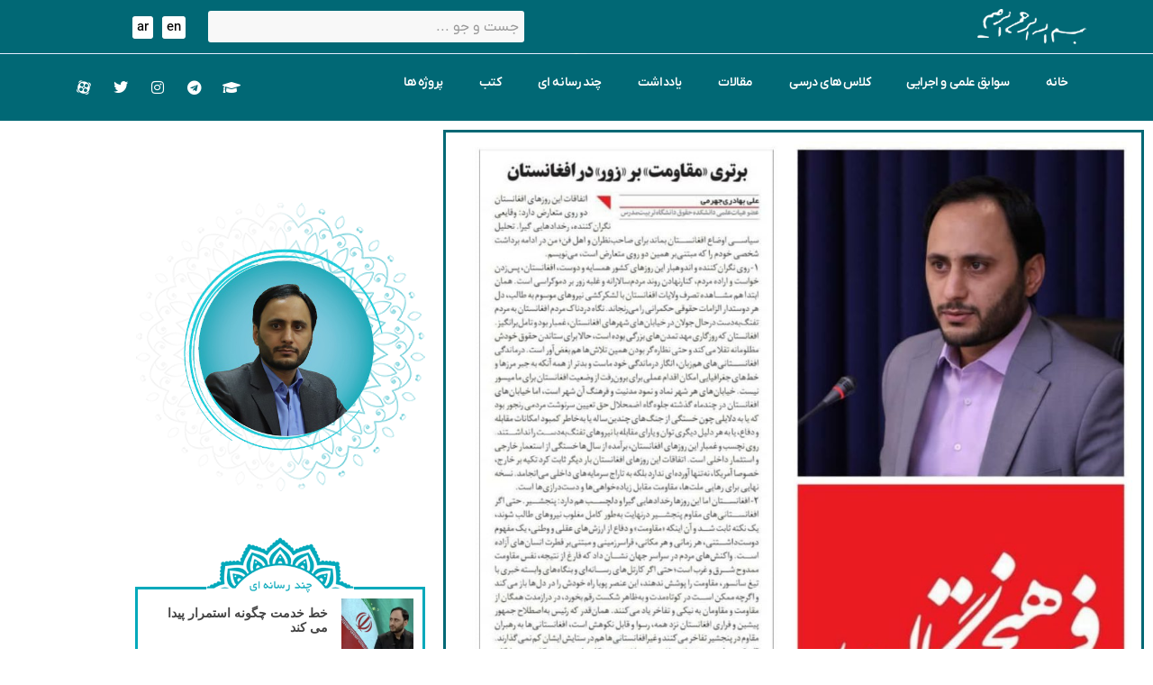

--- FILE ---
content_type: text/html; charset=UTF-8
request_url: https://alibahadori.ir/1400/06/21/%D8%A8%D8%B1%D8%AA%D8%B1%DB%8C-%D9%85%D9%82%D8%A7%D9%88%D9%85%D8%AA-%D8%A8%D8%B1-%D8%B2%D9%88%D8%B1-%D8%AF%D8%B1-%D8%A7%D9%81%D8%BA%D8%A7%D9%86%D8%B3%D8%AA%D8%A7%D9%86/
body_size: 29372
content:
<!doctype html><html dir="rtl" lang="fa-IR"><head><script data-no-optimize="1">var litespeed_docref=sessionStorage.getItem("litespeed_docref");litespeed_docref&&(Object.defineProperty(document,"referrer",{get:function(){return litespeed_docref}}),sessionStorage.removeItem("litespeed_docref"));</script> <meta charset="UTF-8"><meta name="viewport" content="width=device-width, initial-scale=1"><link rel="profile" href="https://gmpg.org/xfn/11"><title>برتری «مقاومت» بر «زور» در افغانستان &#8211; دکتر علی بهادری جهرمی</title><meta name='robots' content='max-image-preview:large' /><link rel="alternate" type="application/rss+xml" title="دکتر علی بهادری جهرمی &raquo; خوراک" href="https://alibahadori.ir/feed/" /><link rel="alternate" type="application/rss+xml" title="دکتر علی بهادری جهرمی &raquo; خوراک دیدگاه‌ها" href="https://alibahadori.ir/comments/feed/" /><link rel="alternate" type="application/rss+xml" title="دکتر علی بهادری جهرمی &raquo; برتری «مقاومت» بر «زور» در افغانستان خوراک دیدگاه‌ها" href="https://alibahadori.ir/1400/06/21/%d8%a8%d8%b1%d8%aa%d8%b1%db%8c-%d9%85%d9%82%d8%a7%d9%88%d9%85%d8%aa-%d8%a8%d8%b1-%d8%b2%d9%88%d8%b1-%d8%af%d8%b1-%d8%a7%d9%81%d8%ba%d8%a7%d9%86%d8%b3%d8%aa%d8%a7%d9%86/feed/" /><link rel="alternate" title="oEmbed (JSON)" type="application/json+oembed" href="https://alibahadori.ir/wp-json/oembed/1.0/embed?url=https%3A%2F%2Falibahadori.ir%2F1400%2F06%2F21%2F%25d8%25a8%25d8%25b1%25d8%25aa%25d8%25b1%25db%258c-%25d9%2585%25d9%2582%25d8%25a7%25d9%2588%25d9%2585%25d8%25aa-%25d8%25a8%25d8%25b1-%25d8%25b2%25d9%2588%25d8%25b1-%25d8%25af%25d8%25b1-%25d8%25a7%25d9%2581%25d8%25ba%25d8%25a7%25d9%2586%25d8%25b3%25d8%25aa%25d8%25a7%25d9%2586%2F" /><link rel="alternate" title="oEmbed (XML)" type="text/xml+oembed" href="https://alibahadori.ir/wp-json/oembed/1.0/embed?url=https%3A%2F%2Falibahadori.ir%2F1400%2F06%2F21%2F%25d8%25a8%25d8%25b1%25d8%25aa%25d8%25b1%25db%258c-%25d9%2585%25d9%2582%25d8%25a7%25d9%2588%25d9%2585%25d8%25aa-%25d8%25a8%25d8%25b1-%25d8%25b2%25d9%2588%25d8%25b1-%25d8%25af%25d8%25b1-%25d8%25a7%25d9%2581%25d8%25ba%25d8%25a7%25d9%2586%25d8%25b3%25d8%25aa%25d8%25a7%25d9%2586%2F&#038;format=xml" /><style id='wp-img-auto-sizes-contain-inline-css'>img:is([sizes=auto i],[sizes^="auto," i]){contain-intrinsic-size:3000px 1500px}
/*# sourceURL=wp-img-auto-sizes-contain-inline-css */</style><link data-optimized="2" rel="stylesheet" href="https://alibahadori.ir/wp-content/litespeed/css/d42cd7e8856d8168f002a674c21769ff.css?ver=29083" /><style id='global-styles-inline-css'>:root{--wp--preset--aspect-ratio--square: 1;--wp--preset--aspect-ratio--4-3: 4/3;--wp--preset--aspect-ratio--3-4: 3/4;--wp--preset--aspect-ratio--3-2: 3/2;--wp--preset--aspect-ratio--2-3: 2/3;--wp--preset--aspect-ratio--16-9: 16/9;--wp--preset--aspect-ratio--9-16: 9/16;--wp--preset--color--black: #000000;--wp--preset--color--cyan-bluish-gray: #abb8c3;--wp--preset--color--white: #ffffff;--wp--preset--color--pale-pink: #f78da7;--wp--preset--color--vivid-red: #cf2e2e;--wp--preset--color--luminous-vivid-orange: #ff6900;--wp--preset--color--luminous-vivid-amber: #fcb900;--wp--preset--color--light-green-cyan: #7bdcb5;--wp--preset--color--vivid-green-cyan: #00d084;--wp--preset--color--pale-cyan-blue: #8ed1fc;--wp--preset--color--vivid-cyan-blue: #0693e3;--wp--preset--color--vivid-purple: #9b51e0;--wp--preset--gradient--vivid-cyan-blue-to-vivid-purple: linear-gradient(135deg,rgb(6,147,227) 0%,rgb(155,81,224) 100%);--wp--preset--gradient--light-green-cyan-to-vivid-green-cyan: linear-gradient(135deg,rgb(122,220,180) 0%,rgb(0,208,130) 100%);--wp--preset--gradient--luminous-vivid-amber-to-luminous-vivid-orange: linear-gradient(135deg,rgb(252,185,0) 0%,rgb(255,105,0) 100%);--wp--preset--gradient--luminous-vivid-orange-to-vivid-red: linear-gradient(135deg,rgb(255,105,0) 0%,rgb(207,46,46) 100%);--wp--preset--gradient--very-light-gray-to-cyan-bluish-gray: linear-gradient(135deg,rgb(238,238,238) 0%,rgb(169,184,195) 100%);--wp--preset--gradient--cool-to-warm-spectrum: linear-gradient(135deg,rgb(74,234,220) 0%,rgb(151,120,209) 20%,rgb(207,42,186) 40%,rgb(238,44,130) 60%,rgb(251,105,98) 80%,rgb(254,248,76) 100%);--wp--preset--gradient--blush-light-purple: linear-gradient(135deg,rgb(255,206,236) 0%,rgb(152,150,240) 100%);--wp--preset--gradient--blush-bordeaux: linear-gradient(135deg,rgb(254,205,165) 0%,rgb(254,45,45) 50%,rgb(107,0,62) 100%);--wp--preset--gradient--luminous-dusk: linear-gradient(135deg,rgb(255,203,112) 0%,rgb(199,81,192) 50%,rgb(65,88,208) 100%);--wp--preset--gradient--pale-ocean: linear-gradient(135deg,rgb(255,245,203) 0%,rgb(182,227,212) 50%,rgb(51,167,181) 100%);--wp--preset--gradient--electric-grass: linear-gradient(135deg,rgb(202,248,128) 0%,rgb(113,206,126) 100%);--wp--preset--gradient--midnight: linear-gradient(135deg,rgb(2,3,129) 0%,rgb(40,116,252) 100%);--wp--preset--font-size--small: 13px;--wp--preset--font-size--medium: 20px;--wp--preset--font-size--large: 36px;--wp--preset--font-size--x-large: 42px;--wp--preset--spacing--20: 0.44rem;--wp--preset--spacing--30: 0.67rem;--wp--preset--spacing--40: 1rem;--wp--preset--spacing--50: 1.5rem;--wp--preset--spacing--60: 2.25rem;--wp--preset--spacing--70: 3.38rem;--wp--preset--spacing--80: 5.06rem;--wp--preset--shadow--natural: 6px 6px 9px rgba(0, 0, 0, 0.2);--wp--preset--shadow--deep: 12px 12px 50px rgba(0, 0, 0, 0.4);--wp--preset--shadow--sharp: 6px 6px 0px rgba(0, 0, 0, 0.2);--wp--preset--shadow--outlined: 6px 6px 0px -3px rgb(255, 255, 255), 6px 6px rgb(0, 0, 0);--wp--preset--shadow--crisp: 6px 6px 0px rgb(0, 0, 0);}:root { --wp--style--global--content-size: 800px;--wp--style--global--wide-size: 1200px; }:where(body) { margin: 0; }.wp-site-blocks > .alignleft { float: left; margin-right: 2em; }.wp-site-blocks > .alignright { float: right; margin-left: 2em; }.wp-site-blocks > .aligncenter { justify-content: center; margin-left: auto; margin-right: auto; }:where(.wp-site-blocks) > * { margin-block-start: 24px; margin-block-end: 0; }:where(.wp-site-blocks) > :first-child { margin-block-start: 0; }:where(.wp-site-blocks) > :last-child { margin-block-end: 0; }:root { --wp--style--block-gap: 24px; }:root :where(.is-layout-flow) > :first-child{margin-block-start: 0;}:root :where(.is-layout-flow) > :last-child{margin-block-end: 0;}:root :where(.is-layout-flow) > *{margin-block-start: 24px;margin-block-end: 0;}:root :where(.is-layout-constrained) > :first-child{margin-block-start: 0;}:root :where(.is-layout-constrained) > :last-child{margin-block-end: 0;}:root :where(.is-layout-constrained) > *{margin-block-start: 24px;margin-block-end: 0;}:root :where(.is-layout-flex){gap: 24px;}:root :where(.is-layout-grid){gap: 24px;}.is-layout-flow > .alignleft{float: left;margin-inline-start: 0;margin-inline-end: 2em;}.is-layout-flow > .alignright{float: right;margin-inline-start: 2em;margin-inline-end: 0;}.is-layout-flow > .aligncenter{margin-left: auto !important;margin-right: auto !important;}.is-layout-constrained > .alignleft{float: left;margin-inline-start: 0;margin-inline-end: 2em;}.is-layout-constrained > .alignright{float: right;margin-inline-start: 2em;margin-inline-end: 0;}.is-layout-constrained > .aligncenter{margin-left: auto !important;margin-right: auto !important;}.is-layout-constrained > :where(:not(.alignleft):not(.alignright):not(.alignfull)){max-width: var(--wp--style--global--content-size);margin-left: auto !important;margin-right: auto !important;}.is-layout-constrained > .alignwide{max-width: var(--wp--style--global--wide-size);}body .is-layout-flex{display: flex;}.is-layout-flex{flex-wrap: wrap;align-items: center;}.is-layout-flex > :is(*, div){margin: 0;}body .is-layout-grid{display: grid;}.is-layout-grid > :is(*, div){margin: 0;}body{padding-top: 0px;padding-right: 0px;padding-bottom: 0px;padding-left: 0px;}a:where(:not(.wp-element-button)){text-decoration: underline;}:root :where(.wp-element-button, .wp-block-button__link){background-color: #32373c;border-width: 0;color: #fff;font-family: inherit;font-size: inherit;font-style: inherit;font-weight: inherit;letter-spacing: inherit;line-height: inherit;padding-top: calc(0.667em + 2px);padding-right: calc(1.333em + 2px);padding-bottom: calc(0.667em + 2px);padding-left: calc(1.333em + 2px);text-decoration: none;text-transform: inherit;}.has-black-color{color: var(--wp--preset--color--black) !important;}.has-cyan-bluish-gray-color{color: var(--wp--preset--color--cyan-bluish-gray) !important;}.has-white-color{color: var(--wp--preset--color--white) !important;}.has-pale-pink-color{color: var(--wp--preset--color--pale-pink) !important;}.has-vivid-red-color{color: var(--wp--preset--color--vivid-red) !important;}.has-luminous-vivid-orange-color{color: var(--wp--preset--color--luminous-vivid-orange) !important;}.has-luminous-vivid-amber-color{color: var(--wp--preset--color--luminous-vivid-amber) !important;}.has-light-green-cyan-color{color: var(--wp--preset--color--light-green-cyan) !important;}.has-vivid-green-cyan-color{color: var(--wp--preset--color--vivid-green-cyan) !important;}.has-pale-cyan-blue-color{color: var(--wp--preset--color--pale-cyan-blue) !important;}.has-vivid-cyan-blue-color{color: var(--wp--preset--color--vivid-cyan-blue) !important;}.has-vivid-purple-color{color: var(--wp--preset--color--vivid-purple) !important;}.has-black-background-color{background-color: var(--wp--preset--color--black) !important;}.has-cyan-bluish-gray-background-color{background-color: var(--wp--preset--color--cyan-bluish-gray) !important;}.has-white-background-color{background-color: var(--wp--preset--color--white) !important;}.has-pale-pink-background-color{background-color: var(--wp--preset--color--pale-pink) !important;}.has-vivid-red-background-color{background-color: var(--wp--preset--color--vivid-red) !important;}.has-luminous-vivid-orange-background-color{background-color: var(--wp--preset--color--luminous-vivid-orange) !important;}.has-luminous-vivid-amber-background-color{background-color: var(--wp--preset--color--luminous-vivid-amber) !important;}.has-light-green-cyan-background-color{background-color: var(--wp--preset--color--light-green-cyan) !important;}.has-vivid-green-cyan-background-color{background-color: var(--wp--preset--color--vivid-green-cyan) !important;}.has-pale-cyan-blue-background-color{background-color: var(--wp--preset--color--pale-cyan-blue) !important;}.has-vivid-cyan-blue-background-color{background-color: var(--wp--preset--color--vivid-cyan-blue) !important;}.has-vivid-purple-background-color{background-color: var(--wp--preset--color--vivid-purple) !important;}.has-black-border-color{border-color: var(--wp--preset--color--black) !important;}.has-cyan-bluish-gray-border-color{border-color: var(--wp--preset--color--cyan-bluish-gray) !important;}.has-white-border-color{border-color: var(--wp--preset--color--white) !important;}.has-pale-pink-border-color{border-color: var(--wp--preset--color--pale-pink) !important;}.has-vivid-red-border-color{border-color: var(--wp--preset--color--vivid-red) !important;}.has-luminous-vivid-orange-border-color{border-color: var(--wp--preset--color--luminous-vivid-orange) !important;}.has-luminous-vivid-amber-border-color{border-color: var(--wp--preset--color--luminous-vivid-amber) !important;}.has-light-green-cyan-border-color{border-color: var(--wp--preset--color--light-green-cyan) !important;}.has-vivid-green-cyan-border-color{border-color: var(--wp--preset--color--vivid-green-cyan) !important;}.has-pale-cyan-blue-border-color{border-color: var(--wp--preset--color--pale-cyan-blue) !important;}.has-vivid-cyan-blue-border-color{border-color: var(--wp--preset--color--vivid-cyan-blue) !important;}.has-vivid-purple-border-color{border-color: var(--wp--preset--color--vivid-purple) !important;}.has-vivid-cyan-blue-to-vivid-purple-gradient-background{background: var(--wp--preset--gradient--vivid-cyan-blue-to-vivid-purple) !important;}.has-light-green-cyan-to-vivid-green-cyan-gradient-background{background: var(--wp--preset--gradient--light-green-cyan-to-vivid-green-cyan) !important;}.has-luminous-vivid-amber-to-luminous-vivid-orange-gradient-background{background: var(--wp--preset--gradient--luminous-vivid-amber-to-luminous-vivid-orange) !important;}.has-luminous-vivid-orange-to-vivid-red-gradient-background{background: var(--wp--preset--gradient--luminous-vivid-orange-to-vivid-red) !important;}.has-very-light-gray-to-cyan-bluish-gray-gradient-background{background: var(--wp--preset--gradient--very-light-gray-to-cyan-bluish-gray) !important;}.has-cool-to-warm-spectrum-gradient-background{background: var(--wp--preset--gradient--cool-to-warm-spectrum) !important;}.has-blush-light-purple-gradient-background{background: var(--wp--preset--gradient--blush-light-purple) !important;}.has-blush-bordeaux-gradient-background{background: var(--wp--preset--gradient--blush-bordeaux) !important;}.has-luminous-dusk-gradient-background{background: var(--wp--preset--gradient--luminous-dusk) !important;}.has-pale-ocean-gradient-background{background: var(--wp--preset--gradient--pale-ocean) !important;}.has-electric-grass-gradient-background{background: var(--wp--preset--gradient--electric-grass) !important;}.has-midnight-gradient-background{background: var(--wp--preset--gradient--midnight) !important;}.has-small-font-size{font-size: var(--wp--preset--font-size--small) !important;}.has-medium-font-size{font-size: var(--wp--preset--font-size--medium) !important;}.has-large-font-size{font-size: var(--wp--preset--font-size--large) !important;}.has-x-large-font-size{font-size: var(--wp--preset--font-size--x-large) !important;}
:root :where(.wp-block-pullquote){font-size: 1.5em;line-height: 1.6;}
/*# sourceURL=global-styles-inline-css */</style><style id='elementor-frontend-inline-css'>.elementor-kit-9{--e-global-color-primary:#6EC1E4;--e-global-color-secondary:#54595F;--e-global-color-text:#7A7A7A;--e-global-color-accent:#61CE70;--e-global-color-6b228e8b:#4054B2;--e-global-color-225180f7:#23A455;--e-global-color-38445c80:#000;--e-global-color-7babacd3:#FFF;--e-global-color-266b48d:#01A9BB;--e-global-color-532aa2ed:#016875;--e-global-typography-primary-font-family:"IRANYekan";--e-global-typography-primary-font-weight:600;--e-global-typography-secondary-font-family:"IRANYekan";--e-global-typography-secondary-font-weight:400;--e-global-typography-text-font-family:"IRANYekan";--e-global-typography-text-font-weight:400;--e-global-typography-accent-font-family:"IRANYekan";--e-global-typography-accent-font-weight:500;}.elementor-kit-9 e-page-transition{background-color:#FFBC7D;}.elementor-section.elementor-section-boxed > .elementor-container{max-width:1140px;}.e-con{--container-max-width:1140px;}.elementor-widget:not(:last-child){margin-block-end:20px;}.elementor-element{--widgets-spacing:20px 20px;--widgets-spacing-row:20px;--widgets-spacing-column:20px;}{}h1.entry-title{display:var(--page-title-display);}@media(max-width:1024px){.elementor-section.elementor-section-boxed > .elementor-container{max-width:1024px;}.e-con{--container-max-width:1024px;}}@media(max-width:767px){.elementor-section.elementor-section-boxed > .elementor-container{max-width:767px;}.e-con{--container-max-width:767px;}}
.elementor-26 .elementor-element.elementor-element-631d00db:not(.elementor-motion-effects-element-type-background), .elementor-26 .elementor-element.elementor-element-631d00db > .elementor-motion-effects-container > .elementor-motion-effects-layer{background-color:#016875;}.elementor-26 .elementor-element.elementor-element-631d00db{border-style:solid;border-width:0px 0px 1px 0px;border-color:#DCE8FF;transition:background 0.3s, border 0.3s, border-radius 0.3s, box-shadow 0.3s;padding:0% 5% 0% 5%;}.elementor-26 .elementor-element.elementor-element-631d00db > .elementor-background-overlay{transition:background 0.3s, border-radius 0.3s, opacity 0.3s;}.elementor-bc-flex-widget .elementor-26 .elementor-element.elementor-element-59020451.elementor-column .elementor-widget-wrap{align-items:center;}.elementor-26 .elementor-element.elementor-element-59020451.elementor-column.elementor-element[data-element_type="column"] > .elementor-widget-wrap.elementor-element-populated{align-content:center;align-items:center;}.elementor-widget-image .widget-image-caption{color:var( --e-global-color-text );font-family:var( --e-global-typography-text-font-family ), Sans-serif;font-weight:var( --e-global-typography-text-font-weight );}.elementor-26 .elementor-element.elementor-element-1bafc23{text-align:right;}.elementor-26 .elementor-element.elementor-element-1bafc23 img{width:20%;}.elementor-bc-flex-widget .elementor-26 .elementor-element.elementor-element-c6ae5f9.elementor-column .elementor-widget-wrap{align-items:center;}.elementor-26 .elementor-element.elementor-element-c6ae5f9.elementor-column.elementor-element[data-element_type="column"] > .elementor-widget-wrap.elementor-element-populated{align-content:center;align-items:center;}.elementor-26 .elementor-element.elementor-element-1d33287 .bdt-search-input, #modal-search-1d33287 .bdt-search-input{font-family:"IRANYekanX", Sans-serif;}.elementor-26 .elementor-element.elementor-element-1d33287 .bdt-search-input{border-radius:3px;}#modal-search-1d33287 .bdt-search-input{border-radius:3px;}.elementor-26 .elementor-element.elementor-element-1d33287 .bdt-search-result .bdt-nav .bdt-search-item a .bdt-search-title{font-family:"IRANYekanX", Sans-serif;}.elementor-26 .elementor-element.elementor-element-1d33287 .bdt-search-result .bdt-nav .bdt-search-item a .bdt-search-text{font-family:"IRANYekanX", Sans-serif;}.elementor-bc-flex-widget .elementor-26 .elementor-element.elementor-element-91e5b41.elementor-column .elementor-widget-wrap{align-items:center;}.elementor-26 .elementor-element.elementor-element-91e5b41.elementor-column.elementor-element[data-element_type="column"] > .elementor-widget-wrap.elementor-element-populated{align-content:center;align-items:center;}.elementor-26 .elementor-element.elementor-element-789498a .bdt-search-input, #modal-search-789498a .bdt-search-input{font-family:"IRANYekanX", Sans-serif;}.elementor-26 .elementor-element.elementor-element-789498a .bdt-search-input{border-radius:3px;}#modal-search-789498a .bdt-search-input{border-radius:3px;}.elementor-26 .elementor-element.elementor-element-789498a .bdt-search-result .bdt-nav .bdt-search-item a .bdt-search-title{font-family:"IRANYekanX", Sans-serif;}.elementor-26 .elementor-element.elementor-element-789498a .bdt-search-result .bdt-nav .bdt-search-item a .bdt-search-text{font-family:"IRANYekanX", Sans-serif;}.elementor-widget-button .elementor-button{background-color:var( --e-global-color-accent );font-family:var( --e-global-typography-accent-font-family ), Sans-serif;font-weight:var( --e-global-typography-accent-font-weight );}.elementor-26 .elementor-element.elementor-element-2ea57c6 .elementor-button{background-color:#FFFFFF;fill:#000000;color:#000000;padding:5px 5px 5px 5px;}.elementor-26 .elementor-element.elementor-element-2ea57c6{width:auto;max-width:auto;}.elementor-26 .elementor-element.elementor-element-2ea57c6 > .elementor-widget-container{margin:0px 0px 0px 0px;padding:5px 5px 5px 5px;}.elementor-26 .elementor-element.elementor-element-d843982 .elementor-button{background-color:#FFFFFF;fill:#000000;color:#000000;padding:5px 5px 5px 5px;}.elementor-26 .elementor-element.elementor-element-d843982{width:auto;max-width:auto;}.elementor-26 .elementor-element.elementor-element-d843982 > .elementor-widget-container{padding:5px 5px 5px 5px;}.elementor-26 .elementor-element.elementor-element-62312197:not(.elementor-motion-effects-element-type-background), .elementor-26 .elementor-element.elementor-element-62312197 > .elementor-motion-effects-container > .elementor-motion-effects-layer{background-color:#016875;}.elementor-26 .elementor-element.elementor-element-62312197{transition:background 0.3s, border 0.3s, border-radius 0.3s, box-shadow 0.3s;margin-top:0px;margin-bottom:0px;padding:0% 5% 0% 5%;}.elementor-26 .elementor-element.elementor-element-62312197 > .elementor-background-overlay{transition:background 0.3s, border-radius 0.3s, opacity 0.3s;}.elementor-26 .elementor-element.elementor-element-62312197 > .elementor-shape-top .elementor-shape-fill{fill:#FFFFFF;}.elementor-26 .elementor-element.elementor-element-62312197 > .elementor-shape-top svg{height:1px;}.elementor-bc-flex-widget .elementor-26 .elementor-element.elementor-element-26f3fd69.elementor-column .elementor-widget-wrap{align-items:center;}.elementor-26 .elementor-element.elementor-element-26f3fd69.elementor-column.elementor-element[data-element_type="column"] > .elementor-widget-wrap.elementor-element-populated{align-content:center;align-items:center;}.elementor-26 .elementor-element.elementor-element-26f3fd69 > .elementor-element-populated{margin:0px 0px 0px 0px;--e-column-margin-right:0px;--e-column-margin-left:0px;}.elementor-26 .elementor-element.elementor-element-8c47060 .jet-mobile-menu__container .jet-mobile-menu__container-inner{background-color:#D0F4FC;}.elementor-26 .elementor-element.elementor-element-8c47060 .jet-mobile-menu__toggle .jet-mobile-menu__toggle-icon{color:#FFFFFF;}.elementor-26 .elementor-element.elementor-element-8c47060 .jet-mobile-menu__container{z-index:999;}.elementor-26 .elementor-element.elementor-element-8c47060 .jet-mobile-menu-widget .jet-mobile-menu-cover{z-index:calc(999-1);}.elementor-26 .elementor-element.elementor-element-8c47060 .jet-mobile-menu__item .jet-menu-icon{align-self:center;justify-content:center;}.elementor-26 .elementor-element.elementor-element-8c47060 .jet-mobile-menu__item .jet-menu-label{font-family:"IRANYekanX", Sans-serif;}.elementor-26 .elementor-element.elementor-element-8c47060 .jet-mobile-menu__item .jet-menu-badge{align-self:flex-start;}.elementor-widget-nav-menu .elementor-nav-menu .elementor-item{font-family:var( --e-global-typography-primary-font-family ), Sans-serif;font-weight:var( --e-global-typography-primary-font-weight );}.elementor-widget-nav-menu .elementor-nav-menu--main .elementor-item{color:var( --e-global-color-text );fill:var( --e-global-color-text );}.elementor-widget-nav-menu .elementor-nav-menu--main .elementor-item:hover,
					.elementor-widget-nav-menu .elementor-nav-menu--main .elementor-item.elementor-item-active,
					.elementor-widget-nav-menu .elementor-nav-menu--main .elementor-item.highlighted,
					.elementor-widget-nav-menu .elementor-nav-menu--main .elementor-item:focus{color:var( --e-global-color-accent );fill:var( --e-global-color-accent );}.elementor-widget-nav-menu .elementor-nav-menu--main:not(.e--pointer-framed) .elementor-item:before,
					.elementor-widget-nav-menu .elementor-nav-menu--main:not(.e--pointer-framed) .elementor-item:after{background-color:var( --e-global-color-accent );}.elementor-widget-nav-menu .e--pointer-framed .elementor-item:before,
					.elementor-widget-nav-menu .e--pointer-framed .elementor-item:after{border-color:var( --e-global-color-accent );}.elementor-widget-nav-menu{--e-nav-menu-divider-color:var( --e-global-color-text );}.elementor-widget-nav-menu .elementor-nav-menu--dropdown .elementor-item, .elementor-widget-nav-menu .elementor-nav-menu--dropdown  .elementor-sub-item{font-family:var( --e-global-typography-accent-font-family ), Sans-serif;font-weight:var( --e-global-typography-accent-font-weight );}.elementor-26 .elementor-element.elementor-element-4ab284ae > .elementor-widget-container{margin:-10px 0px 0px 0px;}.elementor-26 .elementor-element.elementor-element-4ab284ae .elementor-menu-toggle{margin-left:auto;border-width:1px;}.elementor-26 .elementor-element.elementor-element-4ab284ae .elementor-nav-menu .elementor-item{font-size:14px;letter-spacing:-0.4px;}.elementor-26 .elementor-element.elementor-element-4ab284ae .elementor-nav-menu--main .elementor-item{color:#FFFFFF;fill:#FFFFFF;padding-top:22px;padding-bottom:22px;}.elementor-26 .elementor-element.elementor-element-4ab284ae .elementor-nav-menu--main .elementor-item:hover,
					.elementor-26 .elementor-element.elementor-element-4ab284ae .elementor-nav-menu--main .elementor-item.elementor-item-active,
					.elementor-26 .elementor-element.elementor-element-4ab284ae .elementor-nav-menu--main .elementor-item.highlighted,
					.elementor-26 .elementor-element.elementor-element-4ab284ae .elementor-nav-menu--main .elementor-item:focus{color:#01A9BB;fill:#01A9BB;}.elementor-26 .elementor-element.elementor-element-4ab284ae .elementor-nav-menu--main:not(.e--pointer-framed) .elementor-item:before,
					.elementor-26 .elementor-element.elementor-element-4ab284ae .elementor-nav-menu--main:not(.e--pointer-framed) .elementor-item:after{background-color:#016875;}.elementor-26 .elementor-element.elementor-element-4ab284ae .e--pointer-framed .elementor-item:before,
					.elementor-26 .elementor-element.elementor-element-4ab284ae .e--pointer-framed .elementor-item:after{border-color:#016875;}.elementor-26 .elementor-element.elementor-element-4ab284ae .elementor-nav-menu--main .elementor-item.elementor-item-active{color:#000000;}.elementor-26 .elementor-element.elementor-element-4ab284ae .elementor-nav-menu--main:not(.e--pointer-framed) .elementor-item.elementor-item-active:before,
					.elementor-26 .elementor-element.elementor-element-4ab284ae .elementor-nav-menu--main:not(.e--pointer-framed) .elementor-item.elementor-item-active:after{background-color:#FFFFFF;}.elementor-26 .elementor-element.elementor-element-4ab284ae .e--pointer-framed .elementor-item.elementor-item-active:before,
					.elementor-26 .elementor-element.elementor-element-4ab284ae .e--pointer-framed .elementor-item.elementor-item-active:after{border-color:#FFFFFF;}.elementor-26 .elementor-element.elementor-element-4ab284ae{--e-nav-menu-horizontal-menu-item-margin:calc( 0px / 2 );}.elementor-26 .elementor-element.elementor-element-4ab284ae .elementor-nav-menu--main:not(.elementor-nav-menu--layout-horizontal) .elementor-nav-menu > li:not(:last-child){margin-bottom:0px;}.elementor-26 .elementor-element.elementor-element-4ab284ae .elementor-nav-menu--dropdown a, .elementor-26 .elementor-element.elementor-element-4ab284ae .elementor-menu-toggle{color:#000000;fill:#000000;}.elementor-26 .elementor-element.elementor-element-4ab284ae .elementor-nav-menu--dropdown{background-color:rgba(1, 169, 187, 0.53);}.elementor-26 .elementor-element.elementor-element-4ab284ae .elementor-nav-menu--dropdown a:hover,
					.elementor-26 .elementor-element.elementor-element-4ab284ae .elementor-nav-menu--dropdown a:focus,
					.elementor-26 .elementor-element.elementor-element-4ab284ae .elementor-nav-menu--dropdown a.elementor-item-active,
					.elementor-26 .elementor-element.elementor-element-4ab284ae .elementor-nav-menu--dropdown a.highlighted,
					.elementor-26 .elementor-element.elementor-element-4ab284ae .elementor-menu-toggle:hover,
					.elementor-26 .elementor-element.elementor-element-4ab284ae .elementor-menu-toggle:focus{color:#FFFFFF;}.elementor-26 .elementor-element.elementor-element-4ab284ae .elementor-nav-menu--dropdown a:hover,
					.elementor-26 .elementor-element.elementor-element-4ab284ae .elementor-nav-menu--dropdown a:focus,
					.elementor-26 .elementor-element.elementor-element-4ab284ae .elementor-nav-menu--dropdown a.elementor-item-active,
					.elementor-26 .elementor-element.elementor-element-4ab284ae .elementor-nav-menu--dropdown a.highlighted{background-color:#016875;}.elementor-26 .elementor-element.elementor-element-4ab284ae .elementor-nav-menu--dropdown a.elementor-item-active{color:#000000;background-color:rgba(1, 169, 187, 0.83);}.elementor-26 .elementor-element.elementor-element-4ab284ae div.elementor-menu-toggle{color:#FFFFFF;}.elementor-26 .elementor-element.elementor-element-4ab284ae div.elementor-menu-toggle svg{fill:#FFFFFF;}.elementor-bc-flex-widget .elementor-26 .elementor-element.elementor-element-17b0d3ea.elementor-column .elementor-widget-wrap{align-items:center;}.elementor-26 .elementor-element.elementor-element-17b0d3ea.elementor-column.elementor-element[data-element_type="column"] > .elementor-widget-wrap.elementor-element-populated{align-content:center;align-items:center;}.elementor-26 .elementor-element.elementor-element-17b0d3ea > .elementor-element-populated{padding:0px 0px 0px 0px;}.elementor-26 .elementor-element.elementor-element-7cd4668{--grid-template-columns:repeat(0, auto);--icon-size:16px;--grid-column-gap:5px;--grid-row-gap:0px;}.elementor-26 .elementor-element.elementor-element-7cd4668 .elementor-widget-container{text-align:left;}.elementor-26 .elementor-element.elementor-element-7cd4668 .elementor-social-icon{background-color:rgba(2, 1, 1, 0);}.elementor-26 .elementor-element.elementor-element-7cd4668 .elementor-social-icon i{color:#FFFFFF;}.elementor-26 .elementor-element.elementor-element-7cd4668 .elementor-social-icon svg{fill:#FFFFFF;}.elementor-theme-builder-content-area{height:400px;}.elementor-location-header:before, .elementor-location-footer:before{content:"";display:table;clear:both;}.elementor-widget .tippy-tooltip .tippy-content{text-align:center;}@media(max-width:1024px){.elementor-26 .elementor-element.elementor-element-4ab284ae > .elementor-widget-container{margin:0px 0px 0px 0px;}}@media(min-width:768px){.elementor-26 .elementor-element.elementor-element-59020451{width:54.782%;}.elementor-26 .elementor-element.elementor-element-c6ae5f9{width:32.536%;}.elementor-26 .elementor-element.elementor-element-91e5b41{width:11.905%;}.elementor-26 .elementor-element.elementor-element-26f3fd69{width:82.225%;}.elementor-26 .elementor-element.elementor-element-17b0d3ea{width:17.73%;}}@media(max-width:1024px) and (min-width:768px){.elementor-26 .elementor-element.elementor-element-59020451{width:50%;}.elementor-26 .elementor-element.elementor-element-c6ae5f9{width:50%;}.elementor-26 .elementor-element.elementor-element-91e5b41{width:50%;}.elementor-26 .elementor-element.elementor-element-26f3fd69{width:70%;}}@media(max-width:767px){.elementor-26 .elementor-element.elementor-element-631d00db{padding:0% 5% 0% 0%;}.elementor-26 .elementor-element.elementor-element-59020451{width:30%;}.elementor-26 .elementor-element.elementor-element-1bafc23 img{width:100%;}.elementor-26 .elementor-element.elementor-element-91e5b41{width:70%;}.elementor-26 .elementor-element.elementor-element-91e5b41.elementor-column > .elementor-widget-wrap{justify-content:flex-end;}.elementor-26 .elementor-element.elementor-element-789498a{width:var( --container-widget-width, 121.875px );max-width:121.875px;--container-widget-width:121.875px;--container-widget-flex-grow:0;}.elementor-26 .elementor-element.elementor-element-789498a .bdt-search-container .bdt-search-default, 
					 .elementor-26 .elementor-element.elementor-element-789498a .bdt-search-container .bdt-navbar-dropdown, 
					 .elementor-26 .elementor-element.elementor-element-789498a .bdt-search-container .bdt-drop{width:844px;}.elementor-26 .elementor-element.elementor-element-789498a .bdt-search-container .bdt-search{padding:20px 0px 0px 0px;}.elementor-26 .elementor-element.elementor-element-789498a .bdt-search-input, #modal-search-789498a .bdt-search-input{font-size:12px;}.elementor-26 .elementor-element.elementor-element-789498a .bdt-search-input{padding:0px 5px 0px 5px;}#modal-search-789498a .bdt-search-input{padding:0px 5px 0px 5px;}.elementor-26 .elementor-element.elementor-element-26f3fd69{width:30%;}.elementor-26 .elementor-element.elementor-element-8c47060 > .elementor-widget-container{margin:0px 0px -19px 0px;}.elementor-26 .elementor-element.elementor-element-8c47060 .jet-mobile-menu__toggle .jet-mobile-menu__toggle-icon i{font-size:23px;}.elementor-26 .elementor-element.elementor-element-8c47060 .jet-mobile-menu__toggle .jet-mobile-menu__toggle-icon svg{width:23px;}.elementor-26 .elementor-element.elementor-element-8c47060 .jet-mobile-menu__container{width:300px;}.elementor-26 .elementor-element.elementor-element-4ab284ae{z-index:100;}.elementor-26 .elementor-element.elementor-element-17b0d3ea{width:70%;}.elementor-26 .elementor-element.elementor-element-7cd4668 .elementor-widget-container{text-align:left;}}
.elementor-33 .elementor-element.elementor-element-7734cac8:not(.elementor-motion-effects-element-type-background), .elementor-33 .elementor-element.elementor-element-7734cac8 > .elementor-motion-effects-container > .elementor-motion-effects-layer{background-color:#016875;}.elementor-33 .elementor-element.elementor-element-7734cac8{transition:background 0.3s, border 0.3s, border-radius 0.3s, box-shadow 0.3s;}.elementor-33 .elementor-element.elementor-element-7734cac8 > .elementor-background-overlay{transition:background 0.3s, border-radius 0.3s, opacity 0.3s;}.elementor-33 .elementor-element.elementor-element-5fde95b0:not(.elementor-motion-effects-element-type-background), .elementor-33 .elementor-element.elementor-element-5fde95b0 > .elementor-motion-effects-container > .elementor-motion-effects-layer{background-color:#016875;}.elementor-33 .elementor-element.elementor-element-5fde95b0{border-style:solid;border-width:0px 0px 1px 0px;border-color:rgba(255, 255, 255, 0.14901960784313725);transition:background 0.3s, border 0.3s, border-radius 0.3s, box-shadow 0.3s;margin-top:0px;margin-bottom:0px;padding:0px 0px 0px 0px;}.elementor-33 .elementor-element.elementor-element-5fde95b0 > .elementor-background-overlay{transition:background 0.3s, border-radius 0.3s, opacity 0.3s;}.elementor-33 .elementor-element.elementor-element-57d003a5 > .elementor-widget-wrap > .elementor-widget:not(.elementor-widget__width-auto):not(.elementor-widget__width-initial):not(:last-child):not(.elementor-absolute){margin-block-end:: 0px;}.elementor-widget-heading .elementor-heading-title{font-family:var( --e-global-typography-primary-font-family ), Sans-serif;font-weight:var( --e-global-typography-primary-font-weight );color:var( --e-global-color-primary );}.elementor-33 .elementor-element.elementor-element-5d2d7e79 > .elementor-widget-container{margin:0px 0px 30px -4px;}.elementor-33 .elementor-element.elementor-element-5d2d7e79{text-align:center;}.elementor-33 .elementor-element.elementor-element-5d2d7e79 .elementor-heading-title{font-family:"Abyssinica SIL", Sans-serif;font-size:22px;line-height:22px;color:#FFFFFF;}.elementor-widget-text-editor{font-family:var( --e-global-typography-text-font-family ), Sans-serif;font-weight:var( --e-global-typography-text-font-weight );color:var( --e-global-color-text );}.elementor-widget-text-editor.elementor-drop-cap-view-stacked .elementor-drop-cap{background-color:var( --e-global-color-primary );}.elementor-widget-text-editor.elementor-drop-cap-view-framed .elementor-drop-cap, .elementor-widget-text-editor.elementor-drop-cap-view-default .elementor-drop-cap{color:var( --e-global-color-primary );border-color:var( --e-global-color-primary );}.elementor-33 .elementor-element.elementor-element-295fe9cd > .elementor-widget-container{margin:0px 0px 25px 0px;}.elementor-33 .elementor-element.elementor-element-295fe9cd{text-align:justify;color:#FFFFFF;}.elementor-33 .elementor-element.elementor-element-7b0c2377 > .elementor-widget-wrap > .elementor-widget:not(.elementor-widget__width-auto):not(.elementor-widget__width-initial):not(:last-child):not(.elementor-absolute){margin-block-end:: 0px;}.elementor-33 .elementor-element.elementor-element-7b0c2377 > .elementor-element-populated{margin:0% 15% 0% 0%;--e-column-margin-right:15%;--e-column-margin-left:0%;}.elementor-33 .elementor-element.elementor-element-238a992b > .elementor-widget-container{margin:0px 0px 30px 0px;}.elementor-33 .elementor-element.elementor-element-238a992b .elementor-heading-title{font-size:22px;color:#FFFFFF;}.elementor-widget-icon-list .elementor-icon-list-item:not(:last-child):after{border-color:var( --e-global-color-text );}.elementor-widget-icon-list .elementor-icon-list-icon i{color:var( --e-global-color-primary );}.elementor-widget-icon-list .elementor-icon-list-icon svg{fill:var( --e-global-color-primary );}.elementor-widget-icon-list .elementor-icon-list-item > .elementor-icon-list-text, .elementor-widget-icon-list .elementor-icon-list-item > a{font-family:var( --e-global-typography-text-font-family ), Sans-serif;font-weight:var( --e-global-typography-text-font-weight );}.elementor-widget-icon-list .elementor-icon-list-text{color:var( --e-global-color-secondary );}.elementor-33 .elementor-element.elementor-element-c1bd14e .elementor-icon-list-items:not(.elementor-inline-items) .elementor-icon-list-item:not(:last-child){padding-block-end:calc(12px/2);}.elementor-33 .elementor-element.elementor-element-c1bd14e .elementor-icon-list-items:not(.elementor-inline-items) .elementor-icon-list-item:not(:first-child){margin-block-start:calc(12px/2);}.elementor-33 .elementor-element.elementor-element-c1bd14e .elementor-icon-list-items.elementor-inline-items .elementor-icon-list-item{margin-inline:calc(12px/2);}.elementor-33 .elementor-element.elementor-element-c1bd14e .elementor-icon-list-items.elementor-inline-items{margin-inline:calc(-12px/2);}.elementor-33 .elementor-element.elementor-element-c1bd14e .elementor-icon-list-items.elementor-inline-items .elementor-icon-list-item:after{inset-inline-end:calc(-12px/2);}.elementor-33 .elementor-element.elementor-element-c1bd14e .elementor-icon-list-icon i{transition:color 0.3s;}.elementor-33 .elementor-element.elementor-element-c1bd14e .elementor-icon-list-icon svg{transition:fill 0.3s;}.elementor-33 .elementor-element.elementor-element-c1bd14e{--e-icon-list-icon-size:16px;--icon-vertical-offset:0px;}.elementor-33 .elementor-element.elementor-element-c1bd14e .elementor-icon-list-text{color:#FFFFFF;transition:color 0.3s;}.elementor-33 .elementor-element.elementor-element-1f0ee4e6 > .elementor-widget-wrap > .elementor-widget:not(.elementor-widget__width-auto):not(.elementor-widget__width-initial):not(:last-child):not(.elementor-absolute){margin-block-end:: 0px;}.elementor-33 .elementor-element.elementor-element-1f0ee4e6 > .elementor-element-populated{margin:0% 5% 0% 0%;--e-column-margin-right:5%;--e-column-margin-left:0%;}.elementor-33 .elementor-element.elementor-element-5b5f56b1 > .elementor-widget-container{margin:0px 0px 30px 0px;}.elementor-33 .elementor-element.elementor-element-5b5f56b1 .elementor-heading-title{font-size:22px;color:#FFFFFF;}.elementor-33 .elementor-element.elementor-element-3bc0f13 .elementor-icon-list-items:not(.elementor-inline-items) .elementor-icon-list-item:not(:last-child){padding-block-end:calc(14px/2);}.elementor-33 .elementor-element.elementor-element-3bc0f13 .elementor-icon-list-items:not(.elementor-inline-items) .elementor-icon-list-item:not(:first-child){margin-block-start:calc(14px/2);}.elementor-33 .elementor-element.elementor-element-3bc0f13 .elementor-icon-list-items.elementor-inline-items .elementor-icon-list-item{margin-inline:calc(14px/2);}.elementor-33 .elementor-element.elementor-element-3bc0f13 .elementor-icon-list-items.elementor-inline-items{margin-inline:calc(-14px/2);}.elementor-33 .elementor-element.elementor-element-3bc0f13 .elementor-icon-list-items.elementor-inline-items .elementor-icon-list-item:after{inset-inline-end:calc(-14px/2);}.elementor-33 .elementor-element.elementor-element-3bc0f13 .elementor-icon-list-icon i{transition:color 0.3s;}.elementor-33 .elementor-element.elementor-element-3bc0f13 .elementor-icon-list-icon svg{transition:fill 0.3s;}.elementor-33 .elementor-element.elementor-element-3bc0f13{--e-icon-list-icon-size:16px;--icon-vertical-offset:0px;}.elementor-33 .elementor-element.elementor-element-3bc0f13 .elementor-icon-list-text{color:#FFFFFF;transition:color 0.3s;}.elementor-33 .elementor-element.elementor-element-59006170:not(.elementor-motion-effects-element-type-background), .elementor-33 .elementor-element.elementor-element-59006170 > .elementor-motion-effects-container > .elementor-motion-effects-layer{background-color:#016875;}.elementor-33 .elementor-element.elementor-element-59006170{transition:background 0.3s, border 0.3s, border-radius 0.3s, box-shadow 0.3s;padding:0% 5% 0% 5%;}.elementor-33 .elementor-element.elementor-element-59006170 > .elementor-background-overlay{transition:background 0.3s, border-radius 0.3s, opacity 0.3s;}.elementor-33 .elementor-element.elementor-element-59006170 > .elementor-shape-top .elementor-shape-fill{fill:#FFFFFF;}.elementor-33 .elementor-element.elementor-element-59006170 > .elementor-shape-top svg{height:1px;}.elementor-bc-flex-widget .elementor-33 .elementor-element.elementor-element-51cd668c.elementor-column .elementor-widget-wrap{align-items:center;}.elementor-33 .elementor-element.elementor-element-51cd668c.elementor-column.elementor-element[data-element_type="column"] > .elementor-widget-wrap.elementor-element-populated{align-content:center;align-items:center;}.elementor-33 .elementor-element.elementor-element-292b209b > .elementor-widget-container{margin:5px 0px -10px 0px;}.elementor-33 .elementor-element.elementor-element-292b209b{color:#FFFFFF;}.elementor-bc-flex-widget .elementor-33 .elementor-element.elementor-element-3b56a6fc.elementor-column .elementor-widget-wrap{align-items:center;}.elementor-33 .elementor-element.elementor-element-3b56a6fc.elementor-column.elementor-element[data-element_type="column"] > .elementor-widget-wrap.elementor-element-populated{align-content:center;align-items:center;}.elementor-33 .elementor-element.elementor-element-5055c46{--grid-template-columns:repeat(0, auto);--icon-size:16px;--grid-column-gap:5px;--grid-row-gap:0px;}.elementor-33 .elementor-element.elementor-element-5055c46 .elementor-widget-container{text-align:left;}.elementor-33 .elementor-element.elementor-element-5055c46 .elementor-social-icon{background-color:rgba(2, 1, 1, 0);}.elementor-33 .elementor-element.elementor-element-5055c46 .elementor-social-icon i{color:#FFFFFF;}.elementor-33 .elementor-element.elementor-element-5055c46 .elementor-social-icon svg{fill:#FFFFFF;}.elementor-theme-builder-content-area{height:400px;}.elementor-location-header:before, .elementor-location-footer:before{content:"";display:table;clear:both;}.elementor-widget .tippy-tooltip .tippy-content{text-align:center;}@media(min-width:768px){.elementor-33 .elementor-element.elementor-element-57d003a5{width:40.037%;}.elementor-33 .elementor-element.elementor-element-7b0c2377{width:26.151%;}.elementor-33 .elementor-element.elementor-element-51cd668c{width:75.052%;}.elementor-33 .elementor-element.elementor-element-3b56a6fc{width:24.851%;}}@media(max-width:1024px) and (min-width:768px){.elementor-33 .elementor-element.elementor-element-57d003a5{width:50%;}.elementor-33 .elementor-element.elementor-element-7b0c2377{width:50%;}.elementor-33 .elementor-element.elementor-element-1f0ee4e6{width:50%;}}@media(max-width:1024px){.elementor-33 .elementor-element.elementor-element-57d003a5 > .elementor-element-populated{margin:0px 0px 30px 0px;--e-column-margin-right:0px;--e-column-margin-left:0px;}.elementor-33 .elementor-element.elementor-element-7b0c2377 > .elementor-element-populated{margin:0px 0px 30px 0px;--e-column-margin-right:0px;--e-column-margin-left:0px;}}@media(max-width:767px){.elementor-33 .elementor-element.elementor-element-1f0ee4e6 > .elementor-element-populated{margin:0px 0px 30px 0px;--e-column-margin-right:0px;--e-column-margin-left:0px;}.elementor-33 .elementor-element.elementor-element-292b209b{text-align:center;}}
.elementor-220 .elementor-element.elementor-element-16036ee{border-style:solid;border-width:3px 3px 3px 3px;border-color:#016875;}.elementor-widget-theme-post-featured-image .widget-image-caption{color:var( --e-global-color-text );font-family:var( --e-global-typography-text-font-family ), Sans-serif;font-weight:var( --e-global-typography-text-font-weight );}.elementor-220 .elementor-element.elementor-element-7ddc07d{border-style:solid;border-width:3px 3px 3px 3px;border-color:#016875;margin-top:10px;margin-bottom:10px;}.elementor-widget-theme-post-title .elementor-heading-title{font-family:var( --e-global-typography-primary-font-family ), Sans-serif;font-weight:var( --e-global-typography-primary-font-weight );color:var( --e-global-color-primary );}.elementor-widget-theme-post-excerpt .elementor-widget-container{font-family:var( --e-global-typography-text-font-family ), Sans-serif;font-weight:var( --e-global-typography-text-font-weight );color:var( --e-global-color-text );}.elementor-widget-theme-post-content{color:var( --e-global-color-text );font-family:var( --e-global-typography-text-font-family ), Sans-serif;font-weight:var( --e-global-typography-text-font-weight );}.elementor-widget-image .widget-image-caption{color:var( --e-global-color-text );font-family:var( --e-global-typography-text-font-family ), Sans-serif;font-weight:var( --e-global-typography-text-font-weight );}.elementor-220 .elementor-element.elementor-element-3be5f628 > .elementor-widget-container{margin:80px 0px 30px 0px;}.elementor-220 .elementor-element.elementor-element-724aa965 > .elementor-widget-container{margin:0px 0px 5px 0px;}.elementor-220 .elementor-element.elementor-element-724aa965{z-index:3;text-align:center;}.elementor-220 .elementor-element.elementor-element-724aa965 img{width:51%;}.elementor-220 .elementor-element.elementor-element-3b145ba8{border-style:solid;border-color:#01A9BB;margin-top:-32px;margin-bottom:-4px;z-index:2;}.elementor-220 .elementor-element.elementor-element-4a11ebf9 .bdt-post-list .bdt-list > li:nth-child(n+2){margin-top:9px;padding-top:9px;}.elementor-220 .elementor-element.elementor-element-4a11ebf9 .bdt-post-list .bdt-child-width-1-3@m li:nth-child(n+4){margin-top:9px;padding-top:0;}.elementor-220 .elementor-element.elementor-element-4a11ebf9 .bdt-post-list .bdt-child-width-1-2@m li:nth-child(n+3){margin-top:9px;padding-top:0;}.elementor-220 .elementor-element.elementor-element-4a11ebf9 .bdt-post-list .bdt-child-width-1-4@m li:nth-child(n+5){margin-top:9px;padding-top:0;}.elementor-220 .elementor-element.elementor-element-4a11ebf9 .bdt-post-list .bdt-child-width-1-2@m li:nth-child(n+3) > div{padding-top:9px;}.elementor-220 .elementor-element.elementor-element-4a11ebf9 .bdt-post-list .bdt-child-width-1-3@m li:nth-child(n+4) > div{padding-top:9px;}.elementor-220 .elementor-element.elementor-element-4a11ebf9 .bdt-post-list .bdt-child-width-1-4@m li:nth-child(n+5) > div{padding-top:9px;}.elementor-220 .elementor-element.elementor-element-4a11ebf9 .bdt-post-list .list-part .bdt-post-list-thumbnail img{transition-duration:0.3s;}.elementor-220 .elementor-element.elementor-element-4a11ebf9 .bdt-post-list .bdt-has-divider li > div{border-top-color:#01A9BB;}.elementor-220 .elementor-element.elementor-element-4a11ebf9 .bdt-post-list .bdt-list-divider > li:nth-child(n+2){border-top-color:#01A9BB;}.elementor-widget .tippy-tooltip .tippy-content{text-align:center;}@media(min-width:768px){.elementor-220 .elementor-element.elementor-element-40d83e10{width:70%;}.elementor-220 .elementor-element.elementor-element-1fd468b2{width:30%;}}
/*# sourceURL=elementor-frontend-inline-css */</style> <script type="litespeed/javascript" data-src="https://alibahadori.ir/wp-includes/js/jquery/jquery.min.js" id="jquery-core-js"></script> <link rel="https://api.w.org/" href="https://alibahadori.ir/wp-json/" /><link rel="alternate" title="JSON" type="application/json" href="https://alibahadori.ir/wp-json/wp/v2/posts/918" /><link rel="EditURI" type="application/rsd+xml" title="RSD" href="https://alibahadori.ir/xmlrpc.php?rsd" /><meta name="generator" content="WordPress 6.9" /><link rel="canonical" href="https://alibahadori.ir/1400/06/21/%d8%a8%d8%b1%d8%aa%d8%b1%db%8c-%d9%85%d9%82%d8%a7%d9%88%d9%85%d8%aa-%d8%a8%d8%b1-%d8%b2%d9%88%d8%b1-%d8%af%d8%b1-%d8%a7%d9%81%d8%ba%d8%a7%d9%86%d8%b3%d8%aa%d8%a7%d9%86/" /><link rel='shortlink' href='https://alibahadori.ir/?p=918' /><meta name="generator" content="Elementor 3.34.2; features: additional_custom_breakpoints; settings: css_print_method-internal, google_font-enabled, font_display-auto"><style>.e-con.e-parent:nth-of-type(n+4):not(.e-lazyloaded):not(.e-no-lazyload),
				.e-con.e-parent:nth-of-type(n+4):not(.e-lazyloaded):not(.e-no-lazyload) * {
					background-image: none !important;
				}
				@media screen and (max-height: 1024px) {
					.e-con.e-parent:nth-of-type(n+3):not(.e-lazyloaded):not(.e-no-lazyload),
					.e-con.e-parent:nth-of-type(n+3):not(.e-lazyloaded):not(.e-no-lazyload) * {
						background-image: none !important;
					}
				}
				@media screen and (max-height: 640px) {
					.e-con.e-parent:nth-of-type(n+2):not(.e-lazyloaded):not(.e-no-lazyload),
					.e-con.e-parent:nth-of-type(n+2):not(.e-lazyloaded):not(.e-no-lazyload) * {
						background-image: none !important;
					}
				}</style><link rel="icon" href="https://alibahadori.ir/wp-content/uploads/2020/08/cropped-c363717da25f17e1d1cee55e90237a74-32x32.jpg" sizes="32x32" /><link rel="icon" href="https://alibahadori.ir/wp-content/uploads/2020/08/cropped-c363717da25f17e1d1cee55e90237a74-192x192.jpg" sizes="192x192" /><link rel="apple-touch-icon" href="https://alibahadori.ir/wp-content/uploads/2020/08/cropped-c363717da25f17e1d1cee55e90237a74-180x180.jpg" /><meta name="msapplication-TileImage" content="https://alibahadori.ir/wp-content/uploads/2020/08/cropped-c363717da25f17e1d1cee55e90237a74-270x270.jpg" /></head><body class="rtl wp-singular post-template-default single single-post postid-918 single-format-standard wp-embed-responsive wp-theme-hello-elementor non-logged-in theme-default jet-mega-menu-location elementor-default elementor-kit-9 elementor-page-220"><a class="skip-link screen-reader-text" href="#content">پرش به محتوا</a><div data-elementor-type="header" data-elementor-id="26" class="elementor elementor-26 elementor-location-header" data-elementor-post-type="elementor_library"><section class="elementor-section elementor-top-section elementor-element elementor-element-631d00db elementor-section-boxed elementor-section-height-default elementor-section-height-default" data-id="631d00db" data-element_type="section" data-settings="{&quot;background_background&quot;:&quot;classic&quot;}"><div class="elementor-container elementor-column-gap-default"><div class="elementor-column elementor-col-33 elementor-top-column elementor-element elementor-element-59020451" data-id="59020451" data-element_type="column"><div class="elementor-widget-wrap elementor-element-populated"><div class="elementor-element elementor-element-1bafc23 elementor-widget elementor-widget-image" data-id="1bafc23" data-element_type="widget" data-widget_type="image.default"><div class="elementor-widget-container">
<img data-lazyloaded="1" src="[data-uri]" width="150" height="49" data-src="https://alibahadori.ir/wp-content/uploads/2020/07/besmellah.png" class="attachment-thumbnail size-thumbnail wp-image-28" alt="" /></div></div></div></div><div class="elementor-column elementor-col-33 elementor-top-column elementor-element elementor-element-c6ae5f9 elementor-hidden-tablet elementor-hidden-phone" data-id="c6ae5f9" data-element_type="column"><div class="elementor-widget-wrap elementor-element-populated"><div class="elementor-element elementor-element-1d33287 elementor-search-form-skin-default elementor-widget elementor-widget-bdt-search" data-id="1d33287" data-element_type="widget" data-widget_type="bdt-search.default"><div class="elementor-widget-container"><div class="bdt-search-container"><form class="bdt-search bdt-search-default" role="search" method="get" action="https://alibahadori.ir/"><div class="bdt-position-relative">
<span class="bdt-search-icon-flip" bdt-search-icon></span>					<input placeholder="جست و جو ..." class="bdt-search-input" type="search" name="s" title="Search" value=""></div>
<input name="post_type" type="hidden" value="post"></form></div></div></div></div></div><div class="elementor-column elementor-col-33 elementor-top-column elementor-element elementor-element-91e5b41" data-id="91e5b41" data-element_type="column"><div class="elementor-widget-wrap elementor-element-populated"><div class="elementor-element elementor-element-789498a elementor-widget-mobile__width-initial elementor-hidden-desktop elementor-hidden-tablet elementor-search-form-skin-default elementor-widget elementor-widget-bdt-search" data-id="789498a" data-element_type="widget" data-widget_type="bdt-search.default"><div class="elementor-widget-container"><div class="bdt-search-container"><form class="bdt-search bdt-search-default" role="search" method="get" action="https://alibahadori.ir/"><div class="bdt-position-relative">
<span class="bdt-search-icon-flip" bdt-search-icon></span>					<input placeholder="جست و جو ..." class="bdt-search-input" type="search" name="s" title="Search" value=""></div>
<input name="post_type" type="hidden" value="post"></form></div></div></div><div class="elementor-element elementor-element-2ea57c6 elementor-widget__width-auto elementor-widget elementor-widget-button" data-id="2ea57c6" data-element_type="widget" data-widget_type="button.default"><div class="elementor-widget-container"><div class="elementor-button-wrapper">
<a class="elementor-button elementor-button-link elementor-size-sm" href="https://alibahadori.ir/en-home/">
<span class="elementor-button-content-wrapper">
<span class="elementor-button-text">en</span>
</span>
</a></div></div></div><div class="elementor-element elementor-element-d843982 elementor-widget__width-auto elementor-widget elementor-widget-button" data-id="d843982" data-element_type="widget" data-widget_type="button.default"><div class="elementor-widget-container"><div class="elementor-button-wrapper">
<a class="elementor-button elementor-button-link elementor-size-sm" href="https://alibahadori.ir/ar-home/">
<span class="elementor-button-content-wrapper">
<span class="elementor-button-text">ar</span>
</span>
</a></div></div></div></div></div></div></section><section class="elementor-section elementor-top-section elementor-element elementor-element-62312197 elementor-section-boxed elementor-section-height-default elementor-section-height-default" data-id="62312197" data-element_type="section" data-settings="{&quot;background_background&quot;:&quot;classic&quot;,&quot;shape_divider_top&quot;:&quot;split&quot;}"><div class="elementor-shape elementor-shape-top" aria-hidden="true" data-negative="false">
<svg xmlns="http://www.w3.org/2000/svg" viewBox="0 0 1000 20" preserveAspectRatio="none">
<path class="elementor-shape-fill" d="M0,0v3c0,0,393.8,0,483.4,0c9.2,0,16.6,7.4,16.6,16.6c0-9.1,7.4-16.6,16.6-16.6C606.2,3,1000,3,1000,3V0H0z"/>
</svg></div><div class="elementor-container elementor-column-gap-default"><div class="elementor-column elementor-col-50 elementor-top-column elementor-element elementor-element-26f3fd69" data-id="26f3fd69" data-element_type="column"><div class="elementor-widget-wrap elementor-element-populated"><div class="elementor-element elementor-element-8c47060 elementor-hidden-desktop elementor-hidden-tablet elementor-widget elementor-widget-jet-mobile-menu" data-id="8c47060" data-element_type="widget" data-widget_type="jet-mobile-menu.default"><div class="elementor-widget-container"><div  id="jet-mobile-menu-6970c51b938cb" class="jet-mobile-menu jet-mobile-menu--location-elementor" data-menu-id="15" data-menu-options="{&quot;menuUniqId&quot;:&quot;6970c51b938cb&quot;,&quot;menuId&quot;:&quot;15&quot;,&quot;mobileMenuId&quot;:&quot;15&quot;,&quot;location&quot;:&quot;elementor&quot;,&quot;menuLocation&quot;:false,&quot;menuLayout&quot;:&quot;dropdown&quot;,&quot;togglePosition&quot;:&quot;default&quot;,&quot;menuPosition&quot;:&quot;left&quot;,&quot;headerTemplate&quot;:&quot;&quot;,&quot;beforeTemplate&quot;:&quot;&quot;,&quot;afterTemplate&quot;:&quot;&quot;,&quot;useBreadcrumb&quot;:true,&quot;breadcrumbPath&quot;:&quot;minimal&quot;,&quot;toggleText&quot;:&quot;&quot;,&quot;toggleLoader&quot;:false,&quot;backText&quot;:&quot;&quot;,&quot;itemIconVisible&quot;:true,&quot;itemBadgeVisible&quot;:true,&quot;itemDescVisible&quot;:false,&quot;loaderColor&quot;:&quot;#3a3a3a&quot;,&quot;subTrigger&quot;:&quot;item&quot;,&quot;subOpenLayout&quot;:&quot;slide-in&quot;,&quot;closeAfterNavigate&quot;:false,&quot;fillSvgIcon&quot;:false,&quot;megaAjaxLoad&quot;:false}">
<mobile-menu></mobile-menu><div class="jet-mobile-menu__refs"><div ref="toggleClosedIcon"><i class="fas fa-bars"></i></div><div ref="toggleOpenedIcon"><i class="fas fa-times"></i></div><div ref="closeIcon"><i class="fas fa-times"></i></div><div ref="backIcon"><i class="fas fa-angle-left"></i></div><div ref="dropdownIcon"><i class="fas fa-angle-right"></i></div><div ref="dropdownOpenedIcon"><i class="fas fa-angle-down"></i></div><div ref="breadcrumbIcon"><i class="fas fa-angle-right"></i></div></div></div><script id="jetMenuMobileWidgetRenderData6970c51b938cb" type="application/json">{"items":{"item-281":{"id":"item-281","name":"\u062e\u0627\u0646\u0647","attrTitle":false,"description":"","url":"http:\/\/alibahadori.ir","target":false,"xfn":false,"itemParent":false,"itemId":281,"megaTemplateId":false,"megaContent":false,"megaContentType":"default","open":false,"badgeContent":false,"itemIcon":"","hideItemText":false,"classes":[""],"signature":""},"item-960":{"id":"item-960","name":"\u0633\u0648\u0627\u0628\u0642 \u0639\u0644\u0645\u06cc \u0648 \u0627\u062c\u0631\u0627\u06cc\u06cc","attrTitle":false,"description":"","url":"https:\/\/alibahadori.ir\/1400\/08\/01\/%d8%b3%d9%88%d8%a7%d8%a8%d9%82\/","target":false,"xfn":false,"itemParent":false,"itemId":960,"megaTemplateId":false,"megaContent":false,"megaContentType":"default","open":false,"badgeContent":false,"itemIcon":"","hideItemText":false,"classes":[""],"signature":""},"item-200":{"id":"item-200","name":"\u06a9\u0644\u0627\u0633 \u0647\u0627\u06cc \u062f\u0631\u0633\u06cc","attrTitle":false,"description":"","url":"https:\/\/alibahadori.ir\/%da%a9%d9%84%d8%a7%d8%b3-%d9%87%d8%a7%db%8c-%d8%af%d8%b1%d8%b3%db%8c\/","target":false,"xfn":false,"itemParent":false,"itemId":200,"megaTemplateId":false,"megaContent":false,"megaContentType":"default","open":false,"badgeContent":false,"itemIcon":"","hideItemText":false,"classes":[""],"signature":"","children":{"item-995":{"id":"item-995","name":"\u0645\u0642\u0637\u0639 \u06a9\u0627\u0631\u0634\u0646\u0627\u0633\u06cc","attrTitle":false,"description":"","url":"#","target":false,"xfn":false,"itemParent":"item-200","itemId":995,"megaTemplateId":false,"megaContent":false,"megaContentType":"default","open":false,"badgeContent":false,"itemIcon":"","hideItemText":false,"classes":[""],"signature":""},"item-996":{"id":"item-996","name":"\u0645\u0642\u0637\u0639 \u06a9\u0627\u0631\u0634\u0646\u0627\u0633\u06cc \u0627\u0631\u0634\u062f","attrTitle":false,"description":"","url":"#","target":false,"xfn":false,"itemParent":"item-200","itemId":996,"megaTemplateId":false,"megaContent":false,"megaContentType":"default","open":false,"badgeContent":false,"itemIcon":"","hideItemText":false,"classes":[""],"signature":""},"item-997":{"id":"item-997","name":"\u0645\u0642\u0637\u0639 \u062f\u06a9\u062a\u0631\u06cc","attrTitle":false,"description":"","url":"#","target":false,"xfn":false,"itemParent":"item-200","itemId":997,"megaTemplateId":false,"megaContent":false,"megaContentType":"default","open":false,"badgeContent":false,"itemIcon":"","hideItemText":false,"classes":[""],"signature":""}}},"item-203":{"id":"item-203","name":"\u0645\u0642\u0627\u0644\u0627\u062a","attrTitle":false,"description":"","url":"https:\/\/alibahadori.ir\/%d9%85%d9%82%d8%a7%d9%84%d8%a7%d8%aa\/","target":false,"xfn":false,"itemParent":false,"itemId":203,"megaTemplateId":false,"megaContent":false,"megaContentType":"default","open":false,"badgeContent":false,"itemIcon":"","hideItemText":false,"classes":[""],"signature":""},"item-204":{"id":"item-204","name":"\u06cc\u0627\u062f\u062f\u0627\u0634\u062a","attrTitle":false,"description":"","url":"https:\/\/alibahadori.ir\/%db%8c%d8%a7%d8%af%d8%af%d8%a7%d8%b4%d8%aa-%d9%87%d8%a7\/","target":false,"xfn":false,"itemParent":false,"itemId":204,"megaTemplateId":false,"megaContent":false,"megaContentType":"default","open":false,"badgeContent":false,"itemIcon":"","hideItemText":false,"classes":[""],"signature":""},"item-198":{"id":"item-198","name":"\u0686\u0646\u062f \u0631\u0633\u0627\u0646\u0647 \u0627\u06cc","attrTitle":false,"description":"","url":"https:\/\/alibahadori.ir\/%da%86%d9%86%d8%af-%d8%b1%d8%b3%d8%a7%d9%86%d9%87-%d8%a7%db%8c\/","target":false,"xfn":false,"itemParent":false,"itemId":198,"megaTemplateId":false,"megaContent":false,"megaContentType":"default","open":false,"badgeContent":false,"itemIcon":"","hideItemText":false,"classes":[""],"signature":""},"item-1617":{"id":"item-1617","name":"\u06a9\u062a\u0628","attrTitle":false,"description":"","url":"https:\/\/alibahadori.ir\/%da%a9%d8%aa%d8%a8\/","target":false,"xfn":false,"itemParent":false,"itemId":1617,"megaTemplateId":false,"megaContent":false,"megaContentType":"default","open":false,"badgeContent":false,"itemIcon":"","hideItemText":false,"classes":[""],"signature":""},"item-206":{"id":"item-206","name":"\u067e\u0631\u0648\u0698\u0647 \u0647\u0627","attrTitle":false,"description":"","url":"https:\/\/alibahadori.ir\/1404\/03\/07\/%d9%be%d8%b1%d9%88%da%98%d9%87-%d9%87%d8%a7\/","target":false,"xfn":false,"itemParent":false,"itemId":206,"megaTemplateId":false,"megaContent":false,"megaContentType":"default","open":false,"badgeContent":false,"itemIcon":"","hideItemText":false,"classes":[""],"signature":"","children":{"item-197":{"id":"item-197","name":"\u067e\u0631\u0648\u0698\u0647 \u0647\u0627\u06cc \u062a\u062d\u0642\u06cc\u0642\u0627\u062a\u06cc","attrTitle":false,"description":"","url":"https:\/\/alibahadori.ir\/%d9%be%d8%b1%d9%88%da%98%d9%87-%d9%87%d8%a7%db%8c-%d8%aa%d8%ad%d9%82%db%8c%d9%82%d8%a7%d8%aa%db%8c\/","target":false,"xfn":false,"itemParent":"item-206","itemId":197,"megaTemplateId":false,"megaContent":false,"megaContentType":"default","open":false,"badgeContent":false,"itemIcon":"","hideItemText":false,"classes":[""],"signature":""},"item-201":{"id":"item-201","name":"\u06af\u0632\u0627\u0631\u0634 \u0647\u0627\u06cc \u067e\u0698\u0648\u0647\u0634\u06cc","attrTitle":false,"description":"","url":"https:\/\/alibahadori.ir\/%da%af%d8%b2%d8%a7%d8%b1%d8%b4-%d9%87%d8%a7%db%8c-%d9%be%da%98%d9%88%d9%87%d8%b4%db%8c\/","target":false,"xfn":false,"itemParent":"item-206","itemId":201,"megaTemplateId":false,"megaContent":false,"megaContentType":"default","open":false,"badgeContent":false,"itemIcon":"","hideItemText":false,"classes":[""],"signature":""},"item-202":{"id":"item-202","name":"\u06af\u0632\u0627\u0631\u0634 \u0647\u0627\u06cc \u0645\u06cc\u062f\u0627\u0646\u06cc","attrTitle":false,"description":"","url":"https:\/\/alibahadori.ir\/%da%af%d8%b2%d8%a7%d8%b1%d8%b4-%d9%87%d8%a7%db%8c-%d9%85%db%8c%d8%af%d8%a7%d9%86%db%8c\/","target":false,"xfn":false,"itemParent":"item-206","itemId":202,"megaTemplateId":false,"megaContent":false,"megaContentType":"default","open":false,"badgeContent":false,"itemIcon":"","hideItemText":false,"classes":[""],"signature":""}}}}}</script> </div></div><div class="elementor-element elementor-element-4ab284ae elementor-nav-menu--stretch elementor-nav-menu--dropdown-mobile elementor-hidden-mobile elementor-nav-menu__text-align-aside elementor-nav-menu--toggle elementor-nav-menu--burger elementor-widget elementor-widget-nav-menu" data-id="4ab284ae" data-element_type="widget" data-settings="{&quot;full_width&quot;:&quot;stretch&quot;,&quot;layout&quot;:&quot;horizontal&quot;,&quot;submenu_icon&quot;:{&quot;value&quot;:&quot;&lt;i class=\&quot;fas fa-caret-down\&quot;&gt;&lt;\/i&gt;&quot;,&quot;library&quot;:&quot;fa-solid&quot;},&quot;toggle&quot;:&quot;burger&quot;}" data-widget_type="nav-menu.default"><div class="elementor-widget-container"><nav aria-label="منو" class="elementor-nav-menu--main elementor-nav-menu__container elementor-nav-menu--layout-horizontal e--pointer-overline e--animation-fade"><ul id="menu-1-4ab284ae" class="elementor-nav-menu"><li class="menu-item menu-item-type-custom menu-item-object-custom menu-item-home menu-item-281"><a href="https://alibahadori.ir" class="elementor-item">خانه</a></li><li class="menu-item menu-item-type-custom menu-item-object-custom menu-item-960"><a href="https://alibahadori.ir/1400/08/01/%d8%b3%d9%88%d8%a7%d8%a8%d9%82/" class="elementor-item">سوابق علمی و اجرایی</a></li><li class="menu-item menu-item-type-post_type menu-item-object-page menu-item-has-children menu-item-200"><a href="https://alibahadori.ir/%da%a9%d9%84%d8%a7%d8%b3-%d9%87%d8%a7%db%8c-%d8%af%d8%b1%d8%b3%db%8c/" class="elementor-item">کلاس های درسی</a><ul class="sub-menu elementor-nav-menu--dropdown"><li class="menu-item menu-item-type-custom menu-item-object-custom menu-item-995"><a href="#" class="elementor-sub-item elementor-item-anchor">مقطع کارشناسی</a></li><li class="menu-item menu-item-type-custom menu-item-object-custom menu-item-996"><a href="#" class="elementor-sub-item elementor-item-anchor">مقطع کارشناسی ارشد</a></li><li class="menu-item menu-item-type-custom menu-item-object-custom menu-item-997"><a href="#" class="elementor-sub-item elementor-item-anchor">مقطع دکتری</a></li></ul></li><li class="menu-item menu-item-type-post_type menu-item-object-page menu-item-203"><a href="https://alibahadori.ir/%d9%85%d9%82%d8%a7%d9%84%d8%a7%d8%aa/" class="elementor-item">مقالات</a></li><li class="menu-item menu-item-type-post_type menu-item-object-page menu-item-204"><a href="https://alibahadori.ir/%db%8c%d8%a7%d8%af%d8%af%d8%a7%d8%b4%d8%aa-%d9%87%d8%a7/" class="elementor-item">یادداشت</a></li><li class="menu-item menu-item-type-post_type menu-item-object-page menu-item-198"><a href="https://alibahadori.ir/%da%86%d9%86%d8%af-%d8%b1%d8%b3%d8%a7%d9%86%d9%87-%d8%a7%db%8c/" class="elementor-item">چند رسانه ای</a></li><li class="menu-item menu-item-type-post_type menu-item-object-page menu-item-1617"><a href="https://alibahadori.ir/%da%a9%d8%aa%d8%a8/" class="elementor-item">کتب</a></li><li class="menu-item menu-item-type-custom menu-item-object-custom menu-item-has-children menu-item-206"><a href="https://alibahadori.ir/1404/03/07/%d9%be%d8%b1%d9%88%da%98%d9%87-%d9%87%d8%a7/" class="elementor-item">پروژه ها</a><ul class="sub-menu elementor-nav-menu--dropdown"><li class="menu-item menu-item-type-post_type menu-item-object-page menu-item-197"><a href="https://alibahadori.ir/%d9%be%d8%b1%d9%88%da%98%d9%87-%d9%87%d8%a7%db%8c-%d8%aa%d8%ad%d9%82%db%8c%d9%82%d8%a7%d8%aa%db%8c/" class="elementor-sub-item">پروژه های تحقیقاتی</a></li><li class="menu-item menu-item-type-post_type menu-item-object-page menu-item-201"><a href="https://alibahadori.ir/%da%af%d8%b2%d8%a7%d8%b1%d8%b4-%d9%87%d8%a7%db%8c-%d9%be%da%98%d9%88%d9%87%d8%b4%db%8c/" class="elementor-sub-item">گزارش های پژوهشی</a></li><li class="menu-item menu-item-type-post_type menu-item-object-page menu-item-202"><a href="https://alibahadori.ir/%da%af%d8%b2%d8%a7%d8%b1%d8%b4-%d9%87%d8%a7%db%8c-%d9%85%db%8c%d8%af%d8%a7%d9%86%db%8c/" class="elementor-sub-item">گزارش های میدانی</a></li></ul></li></ul></nav><div class="elementor-menu-toggle" role="button" tabindex="0" aria-label="تنظیم منو" aria-expanded="false">
<i aria-hidden="true" role="presentation" class="elementor-menu-toggle__icon--open eicon-menu-bar"></i><i aria-hidden="true" role="presentation" class="elementor-menu-toggle__icon--close eicon-close"></i></div><nav class="elementor-nav-menu--dropdown elementor-nav-menu__container" aria-hidden="true"><ul id="menu-2-4ab284ae" class="elementor-nav-menu"><li class="menu-item menu-item-type-custom menu-item-object-custom menu-item-home menu-item-281"><a href="https://alibahadori.ir" class="elementor-item" tabindex="-1">خانه</a></li><li class="menu-item menu-item-type-custom menu-item-object-custom menu-item-960"><a href="https://alibahadori.ir/1400/08/01/%d8%b3%d9%88%d8%a7%d8%a8%d9%82/" class="elementor-item" tabindex="-1">سوابق علمی و اجرایی</a></li><li class="menu-item menu-item-type-post_type menu-item-object-page menu-item-has-children menu-item-200"><a href="https://alibahadori.ir/%da%a9%d9%84%d8%a7%d8%b3-%d9%87%d8%a7%db%8c-%d8%af%d8%b1%d8%b3%db%8c/" class="elementor-item" tabindex="-1">کلاس های درسی</a><ul class="sub-menu elementor-nav-menu--dropdown"><li class="menu-item menu-item-type-custom menu-item-object-custom menu-item-995"><a href="#" class="elementor-sub-item elementor-item-anchor" tabindex="-1">مقطع کارشناسی</a></li><li class="menu-item menu-item-type-custom menu-item-object-custom menu-item-996"><a href="#" class="elementor-sub-item elementor-item-anchor" tabindex="-1">مقطع کارشناسی ارشد</a></li><li class="menu-item menu-item-type-custom menu-item-object-custom menu-item-997"><a href="#" class="elementor-sub-item elementor-item-anchor" tabindex="-1">مقطع دکتری</a></li></ul></li><li class="menu-item menu-item-type-post_type menu-item-object-page menu-item-203"><a href="https://alibahadori.ir/%d9%85%d9%82%d8%a7%d9%84%d8%a7%d8%aa/" class="elementor-item" tabindex="-1">مقالات</a></li><li class="menu-item menu-item-type-post_type menu-item-object-page menu-item-204"><a href="https://alibahadori.ir/%db%8c%d8%a7%d8%af%d8%af%d8%a7%d8%b4%d8%aa-%d9%87%d8%a7/" class="elementor-item" tabindex="-1">یادداشت</a></li><li class="menu-item menu-item-type-post_type menu-item-object-page menu-item-198"><a href="https://alibahadori.ir/%da%86%d9%86%d8%af-%d8%b1%d8%b3%d8%a7%d9%86%d9%87-%d8%a7%db%8c/" class="elementor-item" tabindex="-1">چند رسانه ای</a></li><li class="menu-item menu-item-type-post_type menu-item-object-page menu-item-1617"><a href="https://alibahadori.ir/%da%a9%d8%aa%d8%a8/" class="elementor-item" tabindex="-1">کتب</a></li><li class="menu-item menu-item-type-custom menu-item-object-custom menu-item-has-children menu-item-206"><a href="https://alibahadori.ir/1404/03/07/%d9%be%d8%b1%d9%88%da%98%d9%87-%d9%87%d8%a7/" class="elementor-item" tabindex="-1">پروژه ها</a><ul class="sub-menu elementor-nav-menu--dropdown"><li class="menu-item menu-item-type-post_type menu-item-object-page menu-item-197"><a href="https://alibahadori.ir/%d9%be%d8%b1%d9%88%da%98%d9%87-%d9%87%d8%a7%db%8c-%d8%aa%d8%ad%d9%82%db%8c%d9%82%d8%a7%d8%aa%db%8c/" class="elementor-sub-item" tabindex="-1">پروژه های تحقیقاتی</a></li><li class="menu-item menu-item-type-post_type menu-item-object-page menu-item-201"><a href="https://alibahadori.ir/%da%af%d8%b2%d8%a7%d8%b1%d8%b4-%d9%87%d8%a7%db%8c-%d9%be%da%98%d9%88%d9%87%d8%b4%db%8c/" class="elementor-sub-item" tabindex="-1">گزارش های پژوهشی</a></li><li class="menu-item menu-item-type-post_type menu-item-object-page menu-item-202"><a href="https://alibahadori.ir/%da%af%d8%b2%d8%a7%d8%b1%d8%b4-%d9%87%d8%a7%db%8c-%d9%85%db%8c%d8%af%d8%a7%d9%86%db%8c/" class="elementor-sub-item" tabindex="-1">گزارش های میدانی</a></li></ul></li></ul></nav></div></div></div></div><div class="elementor-column elementor-col-50 elementor-top-column elementor-element elementor-element-17b0d3ea" data-id="17b0d3ea" data-element_type="column"><div class="elementor-widget-wrap elementor-element-populated"><div class="elementor-element elementor-element-7cd4668 e-grid-align-left e-grid-align-mobile-left elementor-shape-rounded elementor-grid-0 elementor-widget elementor-widget-social-icons" data-id="7cd4668" data-element_type="widget" data-widget_type="social-icons.default"><div class="elementor-widget-container"><div class="elementor-social-icons-wrapper elementor-grid" role="list">
<span class="elementor-grid-item" role="listitem">
<a class="elementor-icon elementor-social-icon elementor-social-icon-graduation-cap elementor-repeater-item-60ef76e" href="https://www.modares.ac.ir/pro/academic_staff/abahadorij" target="_blank">
<span class="elementor-screen-only">Graduation-cap</span>
<i aria-hidden="true" class="fas fa-graduation-cap"></i>					</a>
</span>
<span class="elementor-grid-item" role="listitem">
<a class="elementor-icon elementor-social-icon elementor-social-icon-telegram elementor-repeater-item-9fb2d9d" href="http://telegram.com/alibahadorijahromi" target="_blank">
<span class="elementor-screen-only">Telegram</span>
<i aria-hidden="true" class="fab fa-telegram"></i>					</a>
</span>
<span class="elementor-grid-item" role="listitem">
<a class="elementor-icon elementor-social-icon elementor-social-icon-instagram elementor-repeater-item-c7e9e27" href="https://instagram.com/alibahadoriijahromi" target="_blank">
<span class="elementor-screen-only">Instagram</span>
<i aria-hidden="true" class="fab fa-instagram"></i>					</a>
</span>
<span class="elementor-grid-item" role="listitem">
<a class="elementor-icon elementor-social-icon elementor-social-icon-twitter elementor-repeater-item-05ff570" href="https://twitter.com/alibahaadori" target="_blank">
<span class="elementor-screen-only">Twitter</span>
<i aria-hidden="true" class="fab fa-twitter"></i>					</a>
</span>
<span class="elementor-grid-item" role="listitem">
<a class="elementor-icon elementor-social-icon elementor-social-icon-eaparat elementor-repeater-item-612739c" href="https://www.aparat.com/alibahadorijahroimi" target="_blank">
<span class="elementor-screen-only">Eaparat</span>
<i aria-hidden="true" class="efa efa-aparat"></i>					</a>
</span></div></div></div></div></div></div></section></div><div data-elementor-type="single" data-elementor-id="220" class="elementor elementor-220 elementor-location-single post-918 post type-post status-publish format-standard has-post-thumbnail hentry category-1" data-elementor-post-type="elementor_library"><section class="elementor-section elementor-top-section elementor-element elementor-element-11fff889 elementor-section-boxed elementor-section-height-default elementor-section-height-default" data-id="11fff889" data-element_type="section"><div class="elementor-container elementor-column-gap-default"><div class="elementor-column elementor-col-50 elementor-top-column elementor-element elementor-element-40d83e10" data-id="40d83e10" data-element_type="column"><div class="elementor-widget-wrap elementor-element-populated"><section class="elementor-section elementor-inner-section elementor-element elementor-element-16036ee elementor-section-boxed elementor-section-height-default elementor-section-height-default" data-id="16036ee" data-element_type="section"><div class="elementor-container elementor-column-gap-default"><div class="elementor-column elementor-col-100 elementor-inner-column elementor-element elementor-element-ab441f6" data-id="ab441f6" data-element_type="column"><div class="elementor-widget-wrap elementor-element-populated"><div class="elementor-element elementor-element-82d67a5 elementor-widget elementor-widget-theme-post-featured-image elementor-widget-image" data-id="82d67a5" data-element_type="widget" data-widget_type="theme-post-featured-image.default"><div class="elementor-widget-container">
<img data-lazyloaded="1" src="[data-uri]" fetchpriority="high" width="800" height="800" data-src="https://alibahadori.ir/wp-content/uploads/2021/09/photo_2021-09-12_14-36-46-1024x1024.jpg" class="attachment-large size-large wp-image-919" alt="" data-srcset="https://alibahadori.ir/wp-content/uploads/2021/09/photo_2021-09-12_14-36-46-1024x1024.jpg 1024w, https://alibahadori.ir/wp-content/uploads/2021/09/photo_2021-09-12_14-36-46-300x300.jpg 300w, https://alibahadori.ir/wp-content/uploads/2021/09/photo_2021-09-12_14-36-46-150x150.jpg 150w, https://alibahadori.ir/wp-content/uploads/2021/09/photo_2021-09-12_14-36-46-768x768.jpg 768w, https://alibahadori.ir/wp-content/uploads/2021/09/photo_2021-09-12_14-36-46.jpg 1080w" data-sizes="(max-width: 800px) 100vw, 800px" /></div></div></div></div></div></section><section class="elementor-section elementor-inner-section elementor-element elementor-element-7ddc07d elementor-section-boxed elementor-section-height-default elementor-section-height-default" data-id="7ddc07d" data-element_type="section"><div class="elementor-container elementor-column-gap-default"><div class="elementor-column elementor-col-100 elementor-inner-column elementor-element elementor-element-048109d" data-id="048109d" data-element_type="column"><div class="elementor-widget-wrap elementor-element-populated"><div class="elementor-element elementor-element-e5486c8 elementor-widget elementor-widget-theme-post-title elementor-page-title elementor-widget-heading" data-id="e5486c8" data-element_type="widget" data-widget_type="theme-post-title.default"><div class="elementor-widget-container"><h1 class="elementor-heading-title elementor-size-medium">برتری «مقاومت» بر «زور» در افغانستان</h1></div></div><div class="elementor-element elementor-element-d31d63b elementor-widget elementor-widget-theme-post-content" data-id="d31d63b" data-element_type="widget" data-widget_type="theme-post-content.default"><div class="elementor-widget-container"><p><strong>یادداشت || روزنامه فرهیختگان || ۱۴۰۰/۰۶/۲۱</strong></p><p><strong>علی بهادری جهرمی، حقوقدان عضو هیئت علمی گروه حقوق دانشگاه تربیت مدرس؛</strong></p><p>اتفاقات این روزهای افغانستان دو روی متعارض دارد: وقایعی نگران کننده، رخ دادهایی گیرا. تحلیل سیاسی اوضاع افغانستان، بماند برای صاحب نظران و اهل فن؛ من در ادامه برداشت شخصی خودم را که مبتنی بر همین دو روی متعارض است مینویسم.</p><p>روی نگران کننده و اندوه‌بار این روزهای کشور همسایه و دوست، افغانستان، پس زدن خواست و اراده مردم، کنار نهادن روند مردم سالارانه و غلبه زور بر دموکراسی است. همان ابتدا هم مشاهده تصرف ولایات افغانستان با لشکرکشی نیروهای موسوم به طالب، دل هر دوستدارِ الزاماتِ حقوقیِ حکمرانی را می رنجاند. نگاه دردناک مردم افغانستان به مردمان تفنگ به دستِ در حال جولان در خیابان های شهرهای افغانستان، غم بار بود و تأمل برانگیز. افغانستان که روزگاری مهد تمدن‌های بزرگی بوده است، حالا برای ستاندن حقوق خودش مظلومانه تقلا می‌کند و حتی نظاره‌گر بودن همین تلاش‌ها هم بغض‌آور است.</p><p>درماندگی افغانستانی‌های هم‌زبان، انگار درماندگی خود ماست و بدتر از همه آن‌که به جبر مرزها و خط‌های جغرافیایی امکان اقدام عملی برای برون‌رفت از وضعیت افغانستان برای ما میسور نیست. خیابان‌های هر شهر نماد و نمود مدنیت و فرهنگ آن شهر است، اما خیابان های افغانستان در چند ماه گذشته جلوه گاه اضمحلال حق تعیین سرنوشت مردمانی رنجور بود که یا به دلایلی چون خستگی از جنگهای چندین ساله و یا به خاطر کمبود امکانات مقابله و دفاع، یا به هر دلیل دیگری، توان و یارای مقابله با نیروهای تفنگ به دست را نداشتند. روی نچسب و غم‌بار این روزهای افغانستان، برآمده از سالها خستگی از استعمار خارجی و استثمار داخلی است. اتفاقات این روزهای افغانستان بار دیگر ثابت کرد که تکیه بر خارج، خصوصا آمریکا، نه تنها آورده‌ای ندارد بلکه به تاراج سرمایه‌های داخلی می‌انجامد. نسخه نهایی برای رهایی ملت‌ها، مقاومت مقابل زیاده‌خواهی‌ها و دست‌درازی‌ها است.</p><p>افغانستان اما این روزها رخ دادهایی گیرا و دلچسب هم دارد: پنجشیر. حتی اگر افغانستانی های مقاوم پنجشیر در نهایت به طور کامل مغلوب نیروهای طالب شوند، یک نکته ثابت شد و آن این که «مقاومت» و دفاع از ارزش های عقلی و وطنی، یک مفهوم دوست داشتنی، هر زمانی و هرمکانی، فراسرزمینی و مبتنی بر فطرت انسان های آزاده است. واکنش های مردم در سراسر جهان نشان داد که فارغ از نتیجه، نفس مقاومت ممدوح شرق و غرب است. حتی اگر کارتل های رسانه ای و بنگاه های وابسته ی خبری باتیغ سانسور، مقاومت را پوشش ندهند، این عنصرِ پویا راه خودش را در دلها باز میکند و اگرچه ممکن است در کوتاه مدت و به ظاهر شکست رقم بخورد، در دراز مدت همگان از مقاومت و مقاومان به نیکی و تفاخر یاد میکنند. همان قدر که رئیس به اصطلاح جمهور پیشین و فراری افغانستان نزد همه، رسوا و قابل نکوهش است، افغانستانیها به رهبران مقاوم در پنجشیر، تفاخر می کنند و غیرافغانستانی ها هم در ستایش ایشان کم نمیگذارند.</p><p>وقتی دولت دست‌نشانده باشد و خودباخته، حتی کاری از دست نزدیکان و همسایگان هم برنمی آید. دولت حاکم در افغانستان بر خلاف دولت در سوریه، زود قافیه را باخت و نخواست با درخواست رسمی از کشورهای همسایه و دوستان واقعی در برابر گروه‌های بی‌تفاوت به حقوق انسانی مقاومت کند. وقتی دولت تمام نگاهش به غرب باشد فرار را بر قرار ترجیح می‌دهد و حتی امکان کمک دولت‌های همسایه به مردم بی‌پناه خود را هم فراهم نمی‌کند.</p><p>حالا و در اثر تقابل این دو اتفاق متعارض در افغانستان، باید منتظر رخدادهای جدیدی در این کشور بود. آن گونه که مرور تحولات این کشور، خصوصاً اعتراضات، شعارها و مطالبات خیابانی مردم نشان می دهد، ساختار حکومتی در افغانستان نمی تواند بدون توجه به الزامات مردم سالارانه بنا شود و قوام هم داشته باشد. گویا حتی اگر بنا است طالبان زمام امور را در افغانستان به دست بگیرد، توجه به خواست مردم و اجرای اراده ایشان باید در مرکز تصمیم گیریها باشد.</p></div></div></div></div></div></section></div></div><div class="elementor-column elementor-col-50 elementor-top-column elementor-element elementor-element-1fd468b2" data-id="1fd468b2" data-element_type="column"><div class="elementor-widget-wrap elementor-element-populated"><div class="elementor-element elementor-element-3be5f628 elementor-widget elementor-widget-image" data-id="3be5f628" data-element_type="widget" data-widget_type="image.default"><div class="elementor-widget-container">
<img data-lazyloaded="1" src="[data-uri]" width="550" height="550" data-src="https://alibahadori.ir/wp-content/uploads/2020/07/islamic2.png" class="attachment-large size-large wp-image-16" alt="" data-srcset="https://alibahadori.ir/wp-content/uploads/2020/07/islamic2.png 550w, https://alibahadori.ir/wp-content/uploads/2020/07/islamic2-300x300.png 300w, https://alibahadori.ir/wp-content/uploads/2020/07/islamic2-150x150.png 150w" data-sizes="(max-width: 550px) 100vw, 550px" /></div></div><div class="elementor-element elementor-element-724aa965 elementor-widget elementor-widget-image" data-id="724aa965" data-element_type="widget" data-widget_type="image.default"><div class="elementor-widget-container">
<img data-lazyloaded="1" src="[data-uri]" loading="lazy" width="500" height="186" data-src="https://alibahadori.ir/wp-content/uploads/2020/07/multimedia.png" class="attachment-full size-full wp-image-18" alt="" data-srcset="https://alibahadori.ir/wp-content/uploads/2020/07/multimedia.png 500w, https://alibahadori.ir/wp-content/uploads/2020/07/multimedia-300x112.png 300w" data-sizes="(max-width: 500px) 100vw, 500px" /></div></div><section class="elementor-section elementor-inner-section elementor-element elementor-element-3b145ba8 elementor-section-boxed elementor-section-height-default elementor-section-height-default" data-id="3b145ba8" data-element_type="section"><div class="elementor-container elementor-column-gap-default"><div class="elementor-column elementor-col-100 elementor-inner-column elementor-element elementor-element-30a37cd3" data-id="30a37cd3" data-element_type="column"><div class="elementor-widget-wrap elementor-element-populated"><div class="elementor-element elementor-element-4a11ebf9 elementor-widget elementor-widget-bdt-post-list" data-id="4a11ebf9" data-element_type="widget" data-widget_type="bdt-post-list.default"><div class="elementor-widget-container"><div id="bdt-post-list-4a11ebf9" class="bdt-post-list bdt-post-list-skin-base"><div bdt-scrollspy="cls: bdt-animation-fade; target: > ul > .bdt-post-list-item; delay: 350;"><ul class="bdt-list bdt-list-large bdt-post-list-item list-part bdt-list-divider"><li ><div class="bdt-post-list-item-inner"><div class="bdt-grid bdt-grid-small" bdt-grid><div class="bdt-post-list-thumbnail bdt-width-auto">
<a href="https://alibahadori.ir/1403/11/29/1498/" title="خط خدمت چگونه استمرار پیدا می کند">
<img data-lazyloaded="1" src="[data-uri]" width="150" height="150" data-src="https://alibahadori.ir/wp-content/uploads/2025/02/Screen-Shot-2025-02-21-at-18.55.21-150x150.png" alt="خط خدمت چگونه استمرار پیدا می کند">
</a></div><div class="bdt-post-list-desc bdt-width-expand"><h4 class="bdt-post-list-title">
<a href="https://alibahadori.ir/1403/11/29/1498/" class="bdt-post-list-link" title="خط خدمت چگونه استمرار پیدا می کند">خط خدمت چگونه استمرار پیدا می کند</a></h4></div></div></div></li><li ><div class="bdt-post-list-item-inner"><div class="bdt-grid bdt-grid-small" bdt-grid><div class="bdt-post-list-thumbnail bdt-width-auto">
<a href="https://alibahadori.ir/1403/11/29/1495/" title="شهید رئیسی &#8220;مردم باور&#8221;، &#8220;ولی محور&#8221; و &#8220;قانون مدار&#8221; بود">
<img data-lazyloaded="1" src="[data-uri]" width="150" height="150" data-src="https://alibahadori.ir/wp-content/uploads/2025/02/Screen-Shot-2025-02-21-at-18.58.00-150x150.png" alt="شهید رئیسی &#8220;مردم باور&#8221;، &#8220;ولی محور&#8221; و &#8220;قانون مدار&#8221; بود">
</a></div><div class="bdt-post-list-desc bdt-width-expand"><h4 class="bdt-post-list-title">
<a href="https://alibahadori.ir/1403/11/29/1495/" class="bdt-post-list-link" title="شهید رئیسی &#8220;مردم باور&#8221;، &#8220;ولی محور&#8221; و &#8220;قانون مدار&#8221; بود">شهید رئیسی &#8220;مردم باور&#8221;، &#8220;ولی محور&#8221; و &#8220;قانون مدار&#8221; بود</a></h4></div></div></div></li><li ><div class="bdt-post-list-item-inner"><div class="bdt-grid bdt-grid-small" bdt-grid><div class="bdt-post-list-thumbnail bdt-width-auto">
<a href="https://alibahadori.ir/1403/11/29/1492/" title="اقدامات و مصوبات مهم دولت شهید رئیسی">
<img data-lazyloaded="1" src="[data-uri]" width="150" height="150" data-src="https://alibahadori.ir/wp-content/uploads/2025/02/Screen-Shot-2025-02-21-at-18.59.31-150x150.png" alt="اقدامات و مصوبات مهم دولت شهید رئیسی">
</a></div><div class="bdt-post-list-desc bdt-width-expand"><h4 class="bdt-post-list-title">
<a href="https://alibahadori.ir/1403/11/29/1492/" class="bdt-post-list-link" title="اقدامات و مصوبات مهم دولت شهید رئیسی">اقدامات و مصوبات مهم دولت شهید رئیسی</a></h4></div></div></div></li><li ><div class="bdt-post-list-item-inner"><div class="bdt-grid bdt-grid-small" bdt-grid><div class="bdt-post-list-thumbnail bdt-width-auto">
<a href="https://alibahadori.ir/1403/11/29/1487/" title="اصلاح روابط دولت و کشورهای همسایه">
<img data-lazyloaded="1" src="[data-uri]" width="150" height="150" data-src="https://alibahadori.ir/wp-content/uploads/2025/02/Screen-Shot-2025-02-21-at-19.02.00-150x150.png" alt="اصلاح روابط دولت و کشورهای همسایه">
</a></div><div class="bdt-post-list-desc bdt-width-expand"><h4 class="bdt-post-list-title">
<a href="https://alibahadori.ir/1403/11/29/1487/" class="bdt-post-list-link" title="اصلاح روابط دولت و کشورهای همسایه">اصلاح روابط دولت و کشورهای همسایه</a></h4></div></div></div></li></ul></div></div></div></div></div></div></div></section></div></div></div></section></div><div data-elementor-type="footer" data-elementor-id="33" class="elementor elementor-33 elementor-location-footer" data-elementor-post-type="elementor_library"><section class="elementor-section elementor-top-section elementor-element elementor-element-7734cac8 elementor-section-boxed elementor-section-height-default elementor-section-height-default" data-id="7734cac8" data-element_type="section" data-settings="{&quot;background_background&quot;:&quot;classic&quot;}"><div class="elementor-container elementor-column-gap-no"><div class="elementor-column elementor-col-100 elementor-top-column elementor-element elementor-element-92a2a1c" data-id="92a2a1c" data-element_type="column"><div class="elementor-widget-wrap elementor-element-populated"><section class="elementor-section elementor-inner-section elementor-element elementor-element-5fde95b0 elementor-section-boxed elementor-section-height-default elementor-section-height-default" data-id="5fde95b0" data-element_type="section" data-settings="{&quot;background_background&quot;:&quot;classic&quot;}"><div class="elementor-container elementor-column-gap-wider"><div class="elementor-column elementor-col-33 elementor-inner-column elementor-element elementor-element-57d003a5" data-id="57d003a5" data-element_type="column"><div class="elementor-widget-wrap elementor-element-populated"><div class="elementor-element elementor-element-5d2d7e79 elementor-widget elementor-widget-heading" data-id="5d2d7e79" data-element_type="widget" data-widget_type="heading.default"><div class="elementor-widget-container"><h2 class="elementor-heading-title elementor-size-default">پایگاه اطلاع‌رسانی دکتر علی بهادری جهرمی</h2></div></div><div class="elementor-element elementor-element-295fe9cd elementor-widget elementor-widget-text-editor" data-id="295fe9cd" data-element_type="widget" data-widget_type="text-editor.default"><div class="elementor-widget-container"><p>علی بهادری جهرمی عضو هیأت علمی دانشکده حقوق دانشگاه تربیت مدرس و دانش‌آموخته دكترای حقوق عمومی دانشگاه تهران است. وی فعالیت تخصصی خود را از سال ۱۳۸۷ به عنوان کارشناس مركز پژوهش های مجلس و مدرس دانشگاه آغاز کرد. </p><p>در سال ۱۳۹۱ به عنوان مدير پژوهشی پژوهشكده شورای نگهبان و در سال ۱۳۹۸ به عنوان رییس مرکز وکلا، کارشناسان رسمی و مشاوران خانواده قوه قضاییه انتخاب شد. وی مسلط به زبان‌های انگليسی و عربی بوده و تاكنون حدود ۵۰ عنوان كتاب، بیش از صدعنوان گزارش پژوهشی و کارشناسی و بيش از ۳۰ عنوان مقاله از او به چاپ رسيده است.</p></div></div></div></div><div class="elementor-column elementor-col-33 elementor-inner-column elementor-element elementor-element-7b0c2377" data-id="7b0c2377" data-element_type="column"><div class="elementor-widget-wrap elementor-element-populated"><div class="elementor-element elementor-element-238a992b elementor-widget elementor-widget-heading" data-id="238a992b" data-element_type="widget" data-widget_type="heading.default"><div class="elementor-widget-container"><h2 class="elementor-heading-title elementor-size-default">لینک های سریع</h2></div></div><div class="elementor-element elementor-element-c1bd14e elementor-icon-list--layout-traditional elementor-list-item-link-full_width elementor-widget elementor-widget-icon-list" data-id="c1bd14e" data-element_type="widget" data-widget_type="icon-list.default"><div class="elementor-widget-container"><ul class="elementor-icon-list-items"><li class="elementor-icon-list-item">
<a href="https://alibahadori.ir/"><span class="elementor-icon-list-icon">
<svg xmlns="http://www.w3.org/2000/svg" id="Layer_1" data-name="Layer 1" viewBox="0 0 50 50"><defs><style>.cls-1{fill:#01a9bb;}</style></defs><title>bulletArtboard 1</title><path class="cls-1" d="M25,23.55a.3.3,0,0,0,.34-.18,11.3,11.3,0,0,0,1.57-4.92,9,9,0,0,0-1.6-4.63.36.36,0,0,0-.49-.13.33.33,0,0,0-.13.13,9,9,0,0,0-1.59,4.63,11,11,0,0,0,1.56,4.92A.3.3,0,0,0,25,23.55Z"></path><path class="cls-1" d="M36.18,25.31a.36.36,0,0,0,.13-.49.33.33,0,0,0-.13-.13,9.07,9.07,0,0,0-4.63-1.6,11.13,11.13,0,0,0-4.92,1.57.41.41,0,0,0-.11.57l.11.11a11.3,11.3,0,0,0,4.92,1.57A9,9,0,0,0,36.18,25.31Z"></path><path class="cls-1" d="M25,26.45a.3.3,0,0,0-.34.18,11.12,11.12,0,0,0-1.56,4.92,8.94,8.94,0,0,0,1.59,4.63.36.36,0,0,0,.49.13.33.33,0,0,0,.13-.13,9.07,9.07,0,0,0,1.6-4.63,11.13,11.13,0,0,0-1.57-4.92A.3.3,0,0,0,25,26.45Z"></path><path class="cls-1" d="M13.82,24.69a.36.36,0,0,0-.13.49.33.33,0,0,0,.13.13,9.07,9.07,0,0,0,4.63,1.6,11.13,11.13,0,0,0,4.92-1.57.41.41,0,0,0,.11-.57l-.11-.11a11.3,11.3,0,0,0-4.92-1.57A9,9,0,0,0,13.82,24.69Z"></path><path class="cls-1" d="M17,20.6a3.41,3.41,0,0,0,2.11,1.29,33.93,33.93,0,0,1,3.3,1,.37.37,0,0,0,.45-.27.49.49,0,0,0,0-.17c-.41-1.09-.67-2.19-1-3.31A3.35,3.35,0,0,0,20.6,17c-1-.64-2.55-.1-2.54,1.06C16.9,18.05,16.36,19.6,17,20.6Z"></path><path class="cls-1" d="M29.4,17a3.41,3.41,0,0,0-1.29,2.11,28,28,0,0,1-1,3.31.37.37,0,0,0,.28.44.49.49,0,0,0,.17,0,33.93,33.93,0,0,1,3.3-1A3.35,3.35,0,0,0,33,20.6c.64-1,.1-2.55-1.06-2.54C32,16.9,30.4,16.36,29.4,17Z"></path><path class="cls-1" d="M33,29.4a3.41,3.41,0,0,0-2.11-1.29,33.93,33.93,0,0,1-3.3-1,.37.37,0,0,0-.45.27.49.49,0,0,0,0,.17c.41,1.09.67,2.19,1,3.31A3.35,3.35,0,0,0,29.4,33c1,.64,2.55.1,2.54-1.06C33.1,32,33.64,30.4,33,29.4Z"></path><path class="cls-1" d="M20.6,33a3.41,3.41,0,0,0,1.29-2.11,28,28,0,0,1,1-3.31.37.37,0,0,0-.28-.44.49.49,0,0,0-.17,0,33.93,33.93,0,0,1-3.3,1A3.35,3.35,0,0,0,17,29.4c-.64,1-.1,2.55,1.06,2.54C18.05,33.1,19.6,33.64,20.6,33Z"></path><path class="cls-1" d="M22.56,16.56a.43.43,0,0,0,0-.16c0-1.4,1-2.42,1.56-3.63.27-.58.59-1.68-.32-1.91S22.4,12,22.18,12.72a9.27,9.27,0,0,0-.33,3.74C21.89,16.88,22.51,16.92,22.56,16.56Z"></path><path class="cls-1" d="M12.72,27.82a9.27,9.27,0,0,0,3.74.33c.42,0,.46-.66.1-.71a.43.43,0,0,0-.16,0c-1.4,0-2.42-1-3.63-1.56-.58-.27-1.68-.59-1.91.32S12,27.6,12.72,27.82Z"></path><path class="cls-1" d="M27.44,33.44a.43.43,0,0,0,0,.16c0,1.4-1,2.42-1.56,3.63-.27.58-.59,1.68.32,1.91s1.4-1.14,1.62-1.86a9.27,9.27,0,0,0,.33-3.74C28.11,33.12,27.49,33.08,27.44,33.44Z"></path><path class="cls-1" d="M37.28,22.18a9.27,9.27,0,0,0-3.74-.33c-.42,0-.46.66-.1.71a.43.43,0,0,0,.16,0c1.4,0,2.42,1,3.63,1.56.58.27,1.68.59,1.91-.32S38,22.4,37.28,22.18Z"></path><path class="cls-1" d="M26.16,10.86c-.91.23-.59,1.33-.32,1.91C26.39,14,27.39,15,27.4,16.4a.38.38,0,0,0,0,.15c0,.36.67.33.71-.09a9.27,9.27,0,0,0-.33-3.74C27.6,12,27.17,10.61,26.16,10.86Z"></path><path class="cls-1" d="M10.86,23.84c.23.91,1.33.59,1.91.32C14,23.61,15,22.61,16.4,22.6h.15c.36,0,.33-.67-.09-.71a9.27,9.27,0,0,0-3.74.33C12,22.4,10.61,22.83,10.86,23.84Z"></path><path class="cls-1" d="M23.84,39.14c.91-.23.59-1.33.32-1.91C23.61,36,22.61,35,22.6,33.6a.38.38,0,0,0,0-.15c0-.36-.67-.33-.71.09a9.27,9.27,0,0,0,.33,3.74C22.4,38,22.83,39.39,23.84,39.14Z"></path><path class="cls-1" d="M39.14,26.16c-.23-.91-1.33-.59-1.91-.32C36,26.39,35,27.39,33.6,27.4h-.15c-.36,0-.33.67.09.71a9.27,9.27,0,0,0,3.74-.33C38,27.6,39.39,27.17,39.14,26.16Z"></path><path class="cls-1" d="M19.9,14.18a.73.73,0,0,0-.53.45.72.72,0,0,0,.24,1,.48.48,0,0,0,.16.08.81.81,0,0,0,1-1.13A.76.76,0,0,0,19.9,14.18Z"></path><path class="cls-1" d="M15.71,30.23a.81.81,0,0,0-1.13-1,.77.77,0,0,0-.4.84.85.85,0,0,0,1.46.31A1,1,0,0,0,15.71,30.23Z"></path><path class="cls-1" d="M30.1,35.82a.73.73,0,0,0,.53-.45.72.72,0,0,0-.24-1,.48.48,0,0,0-.16-.08.81.81,0,0,0-1,1.13A.76.76,0,0,0,30.1,35.82Z"></path><path class="cls-1" d="M35.37,19.37a.72.72,0,0,0-1,.24.48.48,0,0,0-.08.16.81.81,0,0,0,1.13,1,.77.77,0,0,0,.4-.84A.76.76,0,0,0,35.37,19.37Z"></path><path class="cls-1" d="M30.31,14.26a.76.76,0,0,0-.89.11.82.82,0,0,0,0,1.15.79.79,0,0,0,.57.23.73.73,0,0,0,.62-1.13A.77.77,0,0,0,30.31,14.26Z"></path><path class="cls-1" d="M15.75,20a.73.73,0,0,0-1.13-.62.8.8,0,0,0-.36.32.76.76,0,0,0,.11.89A.81.81,0,0,0,15.75,20Z"></path><path class="cls-1" d="M19.69,35.74a.76.76,0,0,0,.89-.11.82.82,0,0,0,0-1.15.79.79,0,0,0-.57-.23.73.73,0,0,0-.62,1.13A.77.77,0,0,0,19.69,35.74Z"></path><path class="cls-1" d="M34.25,30a.73.73,0,0,0,1.13.62.8.8,0,0,0,.36-.32.76.76,0,0,0-.11-.89.81.81,0,0,0-1.38.59Z"></path><path class="cls-1" d="M25.12,8.64a.33.33,0,0,0-.24,0,.74.74,0,0,0-.55.45A.72.72,0,0,0,25,10.21a.78.78,0,0,0,.77-.57.74.74,0,0,0-.1-.56A.77.77,0,0,0,25.12,8.64Z"></path><path class="cls-1" d="M41.36,25.12a.33.33,0,0,0,0-.24.94.94,0,0,0-1-.66.77.77,0,0,0-.59.78.78.78,0,0,0,.57.77.74.74,0,0,0,.56-.1A.78.78,0,0,0,41.36,25.12Z"></path><path class="cls-1" d="M24.88,41.36a.33.33,0,0,0,.24,0,.94.94,0,0,0,.66-1,.77.77,0,0,0-.78-.59.78.78,0,0,0-.77.57.74.74,0,0,0,.1.56A.78.78,0,0,0,24.88,41.36Z"></path><path class="cls-1" d="M8.64,24.88a.33.33,0,0,0,0,.24.74.74,0,0,0,.45.55A.72.72,0,0,0,10.21,25a.78.78,0,0,0-.57-.77.74.74,0,0,0-.56.1A.77.77,0,0,0,8.64,24.88Z"></path><path class="cls-1" d="M15.94,15.94a.76.76,0,0,0,0,1,.89.89,0,0,0,1,.2.29.29,0,0,0,.16-.07h0a.29.29,0,0,0,.07-.16.91.91,0,0,0-.19-1A.75.75,0,0,0,15.94,15.94Z"></path><path class="cls-1" d="M32.81,16.92a.29.29,0,0,0,.07.16h0a.29.29,0,0,0,.16.07A.91.91,0,0,0,34,17a.76.76,0,0,0-.25-1.05.75.75,0,0,0-.79,0A.9.9,0,0,0,32.81,16.92Z"></path><path class="cls-1" d="M34.06,34.06a.76.76,0,0,0,0-1.05.89.89,0,0,0-1-.2.29.29,0,0,0-.16.07h0a.29.29,0,0,0-.07.16A.91.91,0,0,0,33,34,.75.75,0,0,0,34.06,34.06Z"></path><path class="cls-1" d="M17.19,33.08a.29.29,0,0,0-.07-.16h0a.29.29,0,0,0-.16-.07A.91.91,0,0,0,16,33a.76.76,0,0,0,.25,1.05.75.75,0,0,0,.79,0A.9.9,0,0,0,17.19,33.08Z"></path><path class="cls-1" d="M12.93,12.93c-1.1,1.09,1.25,2.14,2,2.42a.36.36,0,0,0,.44-.26.28.28,0,0,0,0-.18C15.07,14.18,14,11.83,12.93,12.93Z"></path><path class="cls-1" d="M34.65,14.91a.36.36,0,0,0,.26.44.28.28,0,0,0,.18,0c.73-.28,3.08-1.33,2-2.42S34.93,14.18,34.65,14.91Z"></path><path class="cls-1" d="M37.07,37.07c1.1-1.09-1.25-2.14-2-2.42a.36.36,0,0,0-.44.44C34.93,35.82,36,38.17,37.07,37.07Z"></path><path class="cls-1" d="M15.35,35.09a.36.36,0,0,0-.26-.44.28.28,0,0,0-.18,0c-.73.28-3.08,1.33-2,2.42S15.07,35.82,15.35,35.09Z"></path><path class="cls-1" d="M16,11.45c-1.46.18-.44,2.28,0,3a.22.22,0,0,0,.08.13.32.32,0,0,0,.36.09h0a.37.37,0,0,0,.23-.24C16.91,13.72,17.52,11.27,16,11.45Z"></path><path class="cls-1" d="M11.45,34c.18,1.46,2.28.44,3,0a.22.22,0,0,0,.13-.08.32.32,0,0,0,.09-.36h0a.37.37,0,0,0-.24-.23C13.72,33.09,11.27,32.48,11.45,34Z"></path><path class="cls-1" d="M34,38.55c1.46-.18.44-2.28,0-3a.22.22,0,0,0-.08-.13.32.32,0,0,0-.36-.09h0a.37.37,0,0,0-.23.24C33.09,36.28,32.48,38.73,34,38.55Z"></path><path class="cls-1" d="M38.55,16c-.18-1.46-2.28-.44-3,0a.22.22,0,0,0-.13.08.32.32,0,0,0-.09.36h0a.37.37,0,0,0,.24.23C36.28,16.91,38.73,17.52,38.55,16Z"></path><path class="cls-1" d="M34,11.45c-1.52-.18-.91,2.27-.67,3a.33.33,0,0,0,.23.23h0a.32.32,0,0,0,.36-.09.22.22,0,0,0,.08-.13C34.45,13.73,35.46,11.63,34,11.45Z"></path><path class="cls-1" d="M14.46,16.67a.33.33,0,0,0,.23-.23h0a.32.32,0,0,0-.09-.36.22.22,0,0,0-.13-.08c-.75-.43-2.85-1.44-3,0S13.72,16.91,14.46,16.67Z"></path><path class="cls-1" d="M16,38.55c1.52.18.91-2.27.67-3a.33.33,0,0,0-.23-.23h0a.32.32,0,0,0-.36.09.22.22,0,0,0-.08.13C15.55,36.27,14.54,38.37,16,38.55Z"></path><path class="cls-1" d="M35.54,33.33a.33.33,0,0,0-.23.23h0a.32.32,0,0,0,.09.36.22.22,0,0,0,.13.08c.75.43,2.85,1.44,3,0S36.28,33.09,35.54,33.33Z"></path><path class="cls-1" d="M18.07,12.58a5.25,5.25,0,0,0-.66,2,.43.43,0,0,0,0,.16.34.34,0,0,0,.38.29h.05a.24.24,0,0,0,.2-.12c.75-.51,2.42-1.81,1.35-2.65a.9.9,0,0,0-1.26.24Z"></path><path class="cls-1" d="M14.61,32.59h.16a.34.34,0,0,0,.29-.38s0,0,0-.05a.24.24,0,0,0-.12-.2c-.51-.75-1.81-2.42-2.65-1.35a.91.91,0,0,0,.21,1.27l.09.06A5,5,0,0,0,14.61,32.59Z"></path><path class="cls-1" d="M31.93,37.42a5.25,5.25,0,0,0,.66-2,.43.43,0,0,0,0-.16.34.34,0,0,0-.38-.29h-.05a.24.24,0,0,0-.2.12c-.75.51-2.42,1.81-1.35,2.65a.9.9,0,0,0,1.26-.24Z"></path><path class="cls-1" d="M37.72,19.4a.91.91,0,0,0-.21-1.27l-.09-.06a5.25,5.25,0,0,0-2-.66.43.43,0,0,0-.16,0,.34.34,0,0,0-.29.38s0,0,0,.05a.24.24,0,0,0,.12.2C35.58,18.8,36.88,20.47,37.72,19.4Z"></path><path class="cls-1" d="M30.6,12.28c-1.07.84.61,2.14,1.35,2.65a.24.24,0,0,0,.2.12.34.34,0,0,0,.42-.23s0,0,0-.05a.43.43,0,0,0,0-.16,5.25,5.25,0,0,0-.66-2,.91.91,0,0,0-1.23-.39Z"></path><path class="cls-1" d="M14.93,18.05a.24.24,0,0,0,.12-.2.34.34,0,0,0-.23-.42h-.05a.43.43,0,0,0-.16,0,5.25,5.25,0,0,0-2,.66.92.92,0,0,0-.36,1.24l.06.09C13.12,20.47,14.42,18.79,14.93,18.05Z"></path><path class="cls-1" d="M19.4,37.72c1.07-.84-.61-2.14-1.35-2.65a.24.24,0,0,0-.2-.12.34.34,0,0,0-.42.23s0,0,0,0a.43.43,0,0,0,0,.16,5.25,5.25,0,0,0,.66,2,.91.91,0,0,0,1.21.4Z"></path><path class="cls-1" d="M35.07,32a.24.24,0,0,0-.12.2.34.34,0,0,0,.23.42h.21a5.25,5.25,0,0,0,2-.66.9.9,0,0,0,.37-1.22l-.07-.11C36.88,29.53,35.58,31.21,35.07,32Z"></path><path class="cls-1" d="M23.49,3.58a1.39,1.39,0,0,0,0,1.54A8,8,0,0,1,24.65,7.6a.37.37,0,0,0,.7,0,7,7,0,0,1,1.08-2.39,1.4,1.4,0,0,0,.08-1.63.91.91,0,0,0-1.12-.26,1.05,1.05,0,0,0-.39.42,1,1,0,0,0-.36-.39A.9.9,0,0,0,23.49,3.58Z"></path><path class="cls-1" d="M42.4,25.35a7,7,0,0,1,2.39,1.08,1.4,1.4,0,0,0,1.63.08.91.91,0,0,0,.26-1.12,1.05,1.05,0,0,0-.42-.39,1,1,0,0,0,.39-.36.9.9,0,0,0-.23-1.15,1.39,1.39,0,0,0-1.54,0,8.1,8.1,0,0,1-2.48,1.14.37.37,0,0,0,0,.7Z"></path><path class="cls-1" d="M26.51,46.42a1.39,1.39,0,0,0,0-1.54,8.1,8.1,0,0,1-1.14-2.48.37.37,0,0,0-.7,0,7,7,0,0,1-1.08,2.39,1.4,1.4,0,0,0-.08,1.63.91.91,0,0,0,1.12.26,1.05,1.05,0,0,0,.39-.42,1,1,0,0,0,.36.39A.9.9,0,0,0,26.51,46.42Z"></path><path class="cls-1" d="M7.6,24.65a7,7,0,0,1-2.39-1.08,1.4,1.4,0,0,0-1.63-.08.91.91,0,0,0-.26,1.12,1.05,1.05,0,0,0,.42.39,1,1,0,0,0-.39.36.9.9,0,0,0,.23,1.15,1.39,1.39,0,0,0,1.54,0A8,8,0,0,1,7.6,25.35a.37.37,0,0,0,0-.7Z"></path><path class="cls-1" d="M19.91,6a.92.92,0,0,0-.44,1.17A1.39,1.39,0,0,0,20.6,8a8.83,8.83,0,0,1,2.64.61A.38.38,0,1,0,23.69,8h0A7.66,7.66,0,0,1,22.5,5.65a1.41,1.41,0,0,0-1.17-1,.91.91,0,0,0-.93.72,1,1,0,0,0,.09.57A1,1,0,0,0,19.91,6Z"></path><path class="cls-1" d="M6,30.09a.92.92,0,0,0,1.17.44A1.39,1.39,0,0,0,8,29.4a8.83,8.83,0,0,1,.61-2.64A.38.38,0,0,0,8,26.31H8A7.66,7.66,0,0,1,5.65,27.5a1.41,1.41,0,0,0-1,1.17.91.91,0,0,0,.72.93,1,1,0,0,0,.57-.09A1,1,0,0,0,6,30.09Z"></path><path class="cls-1" d="M30.09,44a.92.92,0,0,0,.44-1.17A1.41,1.41,0,0,0,29.4,42a8.83,8.83,0,0,1-2.64-.61.38.38,0,0,0-.5.16.36.36,0,0,0,0,.41,7.72,7.72,0,0,1,1.19,2.34,1.41,1.41,0,0,0,1.17,1,.91.91,0,0,0,.93-.72,1,1,0,0,0-.09-.57A1,1,0,0,0,30.09,44Z"></path><path class="cls-1" d="M44,19.91a.92.92,0,0,0-1.17-.44A1.41,1.41,0,0,0,42,20.6a8.83,8.83,0,0,1-.61,2.64.38.38,0,0,0,.16.5.36.36,0,0,0,.41,0,7.72,7.72,0,0,1,2.34-1.19,1.41,1.41,0,0,0,1-1.17.91.91,0,0,0-.72-.93,1,1,0,0,0-.57.09A1,1,0,0,0,44,19.91Z"></path><path class="cls-1" d="M29.61,5.42a.9.9,0,0,0-.94-.77,1.38,1.38,0,0,0-1.15,1A8.73,8.73,0,0,1,26.31,8a.37.37,0,0,0,.45.57A8,8,0,0,1,29.35,8a1.42,1.42,0,0,0,1.18-.8A.94.94,0,0,0,30.14,6a1,1,0,0,0-.63-.07A1,1,0,0,0,29.61,5.42Z"></path><path class="cls-1" d="M5.42,20.39a.9.9,0,0,0-.77.94,1.4,1.4,0,0,0,1,1.16A8.29,8.29,0,0,1,8,23.69a.37.37,0,0,0,.57-.45A8,8,0,0,1,8,20.65a1.42,1.42,0,0,0-.8-1.18.94.94,0,0,0-1.2.39,1,1,0,0,0-.07.63A1,1,0,0,0,5.42,20.39Z"></path><path class="cls-1" d="M20.39,44.58a.9.9,0,0,0,.94.77,1.4,1.4,0,0,0,1.16-1A8.29,8.29,0,0,1,23.69,42a.37.37,0,0,0-.45-.57,8,8,0,0,1-2.59.6,1.42,1.42,0,0,0-1.18.8A.93.93,0,0,0,19.86,44a1,1,0,0,0,.63.07A1,1,0,0,0,20.39,44.58Z"></path><path class="cls-1" d="M44.58,29.61a.9.9,0,0,0,.77-.94,1.4,1.4,0,0,0-1-1.16A8.29,8.29,0,0,1,42,26.31a.37.37,0,0,0-.57.45,8,8,0,0,1,.6,2.59,1.42,1.42,0,0,0,.8,1.18A.93.93,0,0,0,44,30.14a1,1,0,0,0,.07-.63A1,1,0,0,0,44.58,29.61Z"></path><path class="cls-1" d="M22.91,9.26a.28.28,0,0,0-.21-.13c-.7-.14-2.9-.5-2.82.8.09,1.45,2.36.25,3,0a.38.38,0,0,0,.18-.51A.46.46,0,0,0,22.91,9.26Z"></path><path class="cls-1" d="M9.26,27.09a.28.28,0,0,0-.13.21c-.14.7-.5,2.9.8,2.82,1.45-.09.25-2.36,0-3a.38.38,0,0,0-.51-.18A.46.46,0,0,0,9.26,27.09Z"></path><path class="cls-1" d="M27.09,40.74a.28.28,0,0,0,.21.13c.7.14,2.9.5,2.82-.8-.09-1.45-2.36-.25-3,0a.38.38,0,0,0-.18.51A.46.46,0,0,0,27.09,40.74Z"></path><path class="cls-1" d="M40.07,19.88c-1.45.09-.25,2.36,0,3a.38.38,0,0,0,.48.23.39.39,0,0,0,.21-.17.28.28,0,0,0,.13-.21C41,22,41.37,19.8,40.07,19.88Z"></path><path class="cls-1" d="M27.3,9.13a.28.28,0,0,0-.21.13.39.39,0,0,0-.15.52.39.39,0,0,0,.21.17c.6.22,2.9,1.43,3,0S28,9,27.3,9.13Z"></path><path class="cls-1" d="M9.26,22.91a.39.39,0,0,0,.52.15.39.39,0,0,0,.17-.21c.22-.6,1.43-2.9,0-3S9,22,9.13,22.7A.28.28,0,0,0,9.26,22.91Z"></path><path class="cls-1" d="M22.7,40.87a.28.28,0,0,0,.21-.13.39.39,0,0,0,.15-.52.39.39,0,0,0-.21-.17c-.6-.22-2.9-1.43-3,0S22,41,22.7,40.87Z"></path><path class="cls-1" d="M40.74,27.09a.39.39,0,0,0-.52-.15.39.39,0,0,0-.17.21c-.22.6-1.43,2.9,0,3s.94-2.11.8-2.82A.26.26,0,0,0,40.74,27.09Z"></path></svg>						</span>
<span class="elementor-icon-list-text">خانه</span>
</a></li><li class="elementor-icon-list-item">
<a href="https://alibahadori.ir/%db%8c%d8%a7%d8%af%d8%af%d8%a7%d8%b4%d8%aa-%d9%87%d8%a7/"><span class="elementor-icon-list-icon">
<svg xmlns="http://www.w3.org/2000/svg" id="Layer_1" data-name="Layer 1" viewBox="0 0 50 50"><defs><style>.cls-1{fill:#01a9bb;}</style></defs><title>bulletArtboard 1</title><path class="cls-1" d="M25,23.55a.3.3,0,0,0,.34-.18,11.3,11.3,0,0,0,1.57-4.92,9,9,0,0,0-1.6-4.63.36.36,0,0,0-.49-.13.33.33,0,0,0-.13.13,9,9,0,0,0-1.59,4.63,11,11,0,0,0,1.56,4.92A.3.3,0,0,0,25,23.55Z"></path><path class="cls-1" d="M36.18,25.31a.36.36,0,0,0,.13-.49.33.33,0,0,0-.13-.13,9.07,9.07,0,0,0-4.63-1.6,11.13,11.13,0,0,0-4.92,1.57.41.41,0,0,0-.11.57l.11.11a11.3,11.3,0,0,0,4.92,1.57A9,9,0,0,0,36.18,25.31Z"></path><path class="cls-1" d="M25,26.45a.3.3,0,0,0-.34.18,11.12,11.12,0,0,0-1.56,4.92,8.94,8.94,0,0,0,1.59,4.63.36.36,0,0,0,.49.13.33.33,0,0,0,.13-.13,9.07,9.07,0,0,0,1.6-4.63,11.13,11.13,0,0,0-1.57-4.92A.3.3,0,0,0,25,26.45Z"></path><path class="cls-1" d="M13.82,24.69a.36.36,0,0,0-.13.49.33.33,0,0,0,.13.13,9.07,9.07,0,0,0,4.63,1.6,11.13,11.13,0,0,0,4.92-1.57.41.41,0,0,0,.11-.57l-.11-.11a11.3,11.3,0,0,0-4.92-1.57A9,9,0,0,0,13.82,24.69Z"></path><path class="cls-1" d="M17,20.6a3.41,3.41,0,0,0,2.11,1.29,33.93,33.93,0,0,1,3.3,1,.37.37,0,0,0,.45-.27.49.49,0,0,0,0-.17c-.41-1.09-.67-2.19-1-3.31A3.35,3.35,0,0,0,20.6,17c-1-.64-2.55-.1-2.54,1.06C16.9,18.05,16.36,19.6,17,20.6Z"></path><path class="cls-1" d="M29.4,17a3.41,3.41,0,0,0-1.29,2.11,28,28,0,0,1-1,3.31.37.37,0,0,0,.28.44.49.49,0,0,0,.17,0,33.93,33.93,0,0,1,3.3-1A3.35,3.35,0,0,0,33,20.6c.64-1,.1-2.55-1.06-2.54C32,16.9,30.4,16.36,29.4,17Z"></path><path class="cls-1" d="M33,29.4a3.41,3.41,0,0,0-2.11-1.29,33.93,33.93,0,0,1-3.3-1,.37.37,0,0,0-.45.27.49.49,0,0,0,0,.17c.41,1.09.67,2.19,1,3.31A3.35,3.35,0,0,0,29.4,33c1,.64,2.55.1,2.54-1.06C33.1,32,33.64,30.4,33,29.4Z"></path><path class="cls-1" d="M20.6,33a3.41,3.41,0,0,0,1.29-2.11,28,28,0,0,1,1-3.31.37.37,0,0,0-.28-.44.49.49,0,0,0-.17,0,33.93,33.93,0,0,1-3.3,1A3.35,3.35,0,0,0,17,29.4c-.64,1-.1,2.55,1.06,2.54C18.05,33.1,19.6,33.64,20.6,33Z"></path><path class="cls-1" d="M22.56,16.56a.43.43,0,0,0,0-.16c0-1.4,1-2.42,1.56-3.63.27-.58.59-1.68-.32-1.91S22.4,12,22.18,12.72a9.27,9.27,0,0,0-.33,3.74C21.89,16.88,22.51,16.92,22.56,16.56Z"></path><path class="cls-1" d="M12.72,27.82a9.27,9.27,0,0,0,3.74.33c.42,0,.46-.66.1-.71a.43.43,0,0,0-.16,0c-1.4,0-2.42-1-3.63-1.56-.58-.27-1.68-.59-1.91.32S12,27.6,12.72,27.82Z"></path><path class="cls-1" d="M27.44,33.44a.43.43,0,0,0,0,.16c0,1.4-1,2.42-1.56,3.63-.27.58-.59,1.68.32,1.91s1.4-1.14,1.62-1.86a9.27,9.27,0,0,0,.33-3.74C28.11,33.12,27.49,33.08,27.44,33.44Z"></path><path class="cls-1" d="M37.28,22.18a9.27,9.27,0,0,0-3.74-.33c-.42,0-.46.66-.1.71a.43.43,0,0,0,.16,0c1.4,0,2.42,1,3.63,1.56.58.27,1.68.59,1.91-.32S38,22.4,37.28,22.18Z"></path><path class="cls-1" d="M26.16,10.86c-.91.23-.59,1.33-.32,1.91C26.39,14,27.39,15,27.4,16.4a.38.38,0,0,0,0,.15c0,.36.67.33.71-.09a9.27,9.27,0,0,0-.33-3.74C27.6,12,27.17,10.61,26.16,10.86Z"></path><path class="cls-1" d="M10.86,23.84c.23.91,1.33.59,1.91.32C14,23.61,15,22.61,16.4,22.6h.15c.36,0,.33-.67-.09-.71a9.27,9.27,0,0,0-3.74.33C12,22.4,10.61,22.83,10.86,23.84Z"></path><path class="cls-1" d="M23.84,39.14c.91-.23.59-1.33.32-1.91C23.61,36,22.61,35,22.6,33.6a.38.38,0,0,0,0-.15c0-.36-.67-.33-.71.09a9.27,9.27,0,0,0,.33,3.74C22.4,38,22.83,39.39,23.84,39.14Z"></path><path class="cls-1" d="M39.14,26.16c-.23-.91-1.33-.59-1.91-.32C36,26.39,35,27.39,33.6,27.4h-.15c-.36,0-.33.67.09.71a9.27,9.27,0,0,0,3.74-.33C38,27.6,39.39,27.17,39.14,26.16Z"></path><path class="cls-1" d="M19.9,14.18a.73.73,0,0,0-.53.45.72.72,0,0,0,.24,1,.48.48,0,0,0,.16.08.81.81,0,0,0,1-1.13A.76.76,0,0,0,19.9,14.18Z"></path><path class="cls-1" d="M15.71,30.23a.81.81,0,0,0-1.13-1,.77.77,0,0,0-.4.84.85.85,0,0,0,1.46.31A1,1,0,0,0,15.71,30.23Z"></path><path class="cls-1" d="M30.1,35.82a.73.73,0,0,0,.53-.45.72.72,0,0,0-.24-1,.48.48,0,0,0-.16-.08.81.81,0,0,0-1,1.13A.76.76,0,0,0,30.1,35.82Z"></path><path class="cls-1" d="M35.37,19.37a.72.72,0,0,0-1,.24.48.48,0,0,0-.08.16.81.81,0,0,0,1.13,1,.77.77,0,0,0,.4-.84A.76.76,0,0,0,35.37,19.37Z"></path><path class="cls-1" d="M30.31,14.26a.76.76,0,0,0-.89.11.82.82,0,0,0,0,1.15.79.79,0,0,0,.57.23.73.73,0,0,0,.62-1.13A.77.77,0,0,0,30.31,14.26Z"></path><path class="cls-1" d="M15.75,20a.73.73,0,0,0-1.13-.62.8.8,0,0,0-.36.32.76.76,0,0,0,.11.89A.81.81,0,0,0,15.75,20Z"></path><path class="cls-1" d="M19.69,35.74a.76.76,0,0,0,.89-.11.82.82,0,0,0,0-1.15.79.79,0,0,0-.57-.23.73.73,0,0,0-.62,1.13A.77.77,0,0,0,19.69,35.74Z"></path><path class="cls-1" d="M34.25,30a.73.73,0,0,0,1.13.62.8.8,0,0,0,.36-.32.76.76,0,0,0-.11-.89.81.81,0,0,0-1.38.59Z"></path><path class="cls-1" d="M25.12,8.64a.33.33,0,0,0-.24,0,.74.74,0,0,0-.55.45A.72.72,0,0,0,25,10.21a.78.78,0,0,0,.77-.57.74.74,0,0,0-.1-.56A.77.77,0,0,0,25.12,8.64Z"></path><path class="cls-1" d="M41.36,25.12a.33.33,0,0,0,0-.24.94.94,0,0,0-1-.66.77.77,0,0,0-.59.78.78.78,0,0,0,.57.77.74.74,0,0,0,.56-.1A.78.78,0,0,0,41.36,25.12Z"></path><path class="cls-1" d="M24.88,41.36a.33.33,0,0,0,.24,0,.94.94,0,0,0,.66-1,.77.77,0,0,0-.78-.59.78.78,0,0,0-.77.57.74.74,0,0,0,.1.56A.78.78,0,0,0,24.88,41.36Z"></path><path class="cls-1" d="M8.64,24.88a.33.33,0,0,0,0,.24.74.74,0,0,0,.45.55A.72.72,0,0,0,10.21,25a.78.78,0,0,0-.57-.77.74.74,0,0,0-.56.1A.77.77,0,0,0,8.64,24.88Z"></path><path class="cls-1" d="M15.94,15.94a.76.76,0,0,0,0,1,.89.89,0,0,0,1,.2.29.29,0,0,0,.16-.07h0a.29.29,0,0,0,.07-.16.91.91,0,0,0-.19-1A.75.75,0,0,0,15.94,15.94Z"></path><path class="cls-1" d="M32.81,16.92a.29.29,0,0,0,.07.16h0a.29.29,0,0,0,.16.07A.91.91,0,0,0,34,17a.76.76,0,0,0-.25-1.05.75.75,0,0,0-.79,0A.9.9,0,0,0,32.81,16.92Z"></path><path class="cls-1" d="M34.06,34.06a.76.76,0,0,0,0-1.05.89.89,0,0,0-1-.2.29.29,0,0,0-.16.07h0a.29.29,0,0,0-.07.16A.91.91,0,0,0,33,34,.75.75,0,0,0,34.06,34.06Z"></path><path class="cls-1" d="M17.19,33.08a.29.29,0,0,0-.07-.16h0a.29.29,0,0,0-.16-.07A.91.91,0,0,0,16,33a.76.76,0,0,0,.25,1.05.75.75,0,0,0,.79,0A.9.9,0,0,0,17.19,33.08Z"></path><path class="cls-1" d="M12.93,12.93c-1.1,1.09,1.25,2.14,2,2.42a.36.36,0,0,0,.44-.26.28.28,0,0,0,0-.18C15.07,14.18,14,11.83,12.93,12.93Z"></path><path class="cls-1" d="M34.65,14.91a.36.36,0,0,0,.26.44.28.28,0,0,0,.18,0c.73-.28,3.08-1.33,2-2.42S34.93,14.18,34.65,14.91Z"></path><path class="cls-1" d="M37.07,37.07c1.1-1.09-1.25-2.14-2-2.42a.36.36,0,0,0-.44.44C34.93,35.82,36,38.17,37.07,37.07Z"></path><path class="cls-1" d="M15.35,35.09a.36.36,0,0,0-.26-.44.28.28,0,0,0-.18,0c-.73.28-3.08,1.33-2,2.42S15.07,35.82,15.35,35.09Z"></path><path class="cls-1" d="M16,11.45c-1.46.18-.44,2.28,0,3a.22.22,0,0,0,.08.13.32.32,0,0,0,.36.09h0a.37.37,0,0,0,.23-.24C16.91,13.72,17.52,11.27,16,11.45Z"></path><path class="cls-1" d="M11.45,34c.18,1.46,2.28.44,3,0a.22.22,0,0,0,.13-.08.32.32,0,0,0,.09-.36h0a.37.37,0,0,0-.24-.23C13.72,33.09,11.27,32.48,11.45,34Z"></path><path class="cls-1" d="M34,38.55c1.46-.18.44-2.28,0-3a.22.22,0,0,0-.08-.13.32.32,0,0,0-.36-.09h0a.37.37,0,0,0-.23.24C33.09,36.28,32.48,38.73,34,38.55Z"></path><path class="cls-1" d="M38.55,16c-.18-1.46-2.28-.44-3,0a.22.22,0,0,0-.13.08.32.32,0,0,0-.09.36h0a.37.37,0,0,0,.24.23C36.28,16.91,38.73,17.52,38.55,16Z"></path><path class="cls-1" d="M34,11.45c-1.52-.18-.91,2.27-.67,3a.33.33,0,0,0,.23.23h0a.32.32,0,0,0,.36-.09.22.22,0,0,0,.08-.13C34.45,13.73,35.46,11.63,34,11.45Z"></path><path class="cls-1" d="M14.46,16.67a.33.33,0,0,0,.23-.23h0a.32.32,0,0,0-.09-.36.22.22,0,0,0-.13-.08c-.75-.43-2.85-1.44-3,0S13.72,16.91,14.46,16.67Z"></path><path class="cls-1" d="M16,38.55c1.52.18.91-2.27.67-3a.33.33,0,0,0-.23-.23h0a.32.32,0,0,0-.36.09.22.22,0,0,0-.08.13C15.55,36.27,14.54,38.37,16,38.55Z"></path><path class="cls-1" d="M35.54,33.33a.33.33,0,0,0-.23.23h0a.32.32,0,0,0,.09.36.22.22,0,0,0,.13.08c.75.43,2.85,1.44,3,0S36.28,33.09,35.54,33.33Z"></path><path class="cls-1" d="M18.07,12.58a5.25,5.25,0,0,0-.66,2,.43.43,0,0,0,0,.16.34.34,0,0,0,.38.29h.05a.24.24,0,0,0,.2-.12c.75-.51,2.42-1.81,1.35-2.65a.9.9,0,0,0-1.26.24Z"></path><path class="cls-1" d="M14.61,32.59h.16a.34.34,0,0,0,.29-.38s0,0,0-.05a.24.24,0,0,0-.12-.2c-.51-.75-1.81-2.42-2.65-1.35a.91.91,0,0,0,.21,1.27l.09.06A5,5,0,0,0,14.61,32.59Z"></path><path class="cls-1" d="M31.93,37.42a5.25,5.25,0,0,0,.66-2,.43.43,0,0,0,0-.16.34.34,0,0,0-.38-.29h-.05a.24.24,0,0,0-.2.12c-.75.51-2.42,1.81-1.35,2.65a.9.9,0,0,0,1.26-.24Z"></path><path class="cls-1" d="M37.72,19.4a.91.91,0,0,0-.21-1.27l-.09-.06a5.25,5.25,0,0,0-2-.66.43.43,0,0,0-.16,0,.34.34,0,0,0-.29.38s0,0,0,.05a.24.24,0,0,0,.12.2C35.58,18.8,36.88,20.47,37.72,19.4Z"></path><path class="cls-1" d="M30.6,12.28c-1.07.84.61,2.14,1.35,2.65a.24.24,0,0,0,.2.12.34.34,0,0,0,.42-.23s0,0,0-.05a.43.43,0,0,0,0-.16,5.25,5.25,0,0,0-.66-2,.91.91,0,0,0-1.23-.39Z"></path><path class="cls-1" d="M14.93,18.05a.24.24,0,0,0,.12-.2.34.34,0,0,0-.23-.42h-.05a.43.43,0,0,0-.16,0,5.25,5.25,0,0,0-2,.66.92.92,0,0,0-.36,1.24l.06.09C13.12,20.47,14.42,18.79,14.93,18.05Z"></path><path class="cls-1" d="M19.4,37.72c1.07-.84-.61-2.14-1.35-2.65a.24.24,0,0,0-.2-.12.34.34,0,0,0-.42.23s0,0,0,0a.43.43,0,0,0,0,.16,5.25,5.25,0,0,0,.66,2,.91.91,0,0,0,1.21.4Z"></path><path class="cls-1" d="M35.07,32a.24.24,0,0,0-.12.2.34.34,0,0,0,.23.42h.21a5.25,5.25,0,0,0,2-.66.9.9,0,0,0,.37-1.22l-.07-.11C36.88,29.53,35.58,31.21,35.07,32Z"></path><path class="cls-1" d="M23.49,3.58a1.39,1.39,0,0,0,0,1.54A8,8,0,0,1,24.65,7.6a.37.37,0,0,0,.7,0,7,7,0,0,1,1.08-2.39,1.4,1.4,0,0,0,.08-1.63.91.91,0,0,0-1.12-.26,1.05,1.05,0,0,0-.39.42,1,1,0,0,0-.36-.39A.9.9,0,0,0,23.49,3.58Z"></path><path class="cls-1" d="M42.4,25.35a7,7,0,0,1,2.39,1.08,1.4,1.4,0,0,0,1.63.08.91.91,0,0,0,.26-1.12,1.05,1.05,0,0,0-.42-.39,1,1,0,0,0,.39-.36.9.9,0,0,0-.23-1.15,1.39,1.39,0,0,0-1.54,0,8.1,8.1,0,0,1-2.48,1.14.37.37,0,0,0,0,.7Z"></path><path class="cls-1" d="M26.51,46.42a1.39,1.39,0,0,0,0-1.54,8.1,8.1,0,0,1-1.14-2.48.37.37,0,0,0-.7,0,7,7,0,0,1-1.08,2.39,1.4,1.4,0,0,0-.08,1.63.91.91,0,0,0,1.12.26,1.05,1.05,0,0,0,.39-.42,1,1,0,0,0,.36.39A.9.9,0,0,0,26.51,46.42Z"></path><path class="cls-1" d="M7.6,24.65a7,7,0,0,1-2.39-1.08,1.4,1.4,0,0,0-1.63-.08.91.91,0,0,0-.26,1.12,1.05,1.05,0,0,0,.42.39,1,1,0,0,0-.39.36.9.9,0,0,0,.23,1.15,1.39,1.39,0,0,0,1.54,0A8,8,0,0,1,7.6,25.35a.37.37,0,0,0,0-.7Z"></path><path class="cls-1" d="M19.91,6a.92.92,0,0,0-.44,1.17A1.39,1.39,0,0,0,20.6,8a8.83,8.83,0,0,1,2.64.61A.38.38,0,1,0,23.69,8h0A7.66,7.66,0,0,1,22.5,5.65a1.41,1.41,0,0,0-1.17-1,.91.91,0,0,0-.93.72,1,1,0,0,0,.09.57A1,1,0,0,0,19.91,6Z"></path><path class="cls-1" d="M6,30.09a.92.92,0,0,0,1.17.44A1.39,1.39,0,0,0,8,29.4a8.83,8.83,0,0,1,.61-2.64A.38.38,0,0,0,8,26.31H8A7.66,7.66,0,0,1,5.65,27.5a1.41,1.41,0,0,0-1,1.17.91.91,0,0,0,.72.93,1,1,0,0,0,.57-.09A1,1,0,0,0,6,30.09Z"></path><path class="cls-1" d="M30.09,44a.92.92,0,0,0,.44-1.17A1.41,1.41,0,0,0,29.4,42a8.83,8.83,0,0,1-2.64-.61.38.38,0,0,0-.5.16.36.36,0,0,0,0,.41,7.72,7.72,0,0,1,1.19,2.34,1.41,1.41,0,0,0,1.17,1,.91.91,0,0,0,.93-.72,1,1,0,0,0-.09-.57A1,1,0,0,0,30.09,44Z"></path><path class="cls-1" d="M44,19.91a.92.92,0,0,0-1.17-.44A1.41,1.41,0,0,0,42,20.6a8.83,8.83,0,0,1-.61,2.64.38.38,0,0,0,.16.5.36.36,0,0,0,.41,0,7.72,7.72,0,0,1,2.34-1.19,1.41,1.41,0,0,0,1-1.17.91.91,0,0,0-.72-.93,1,1,0,0,0-.57.09A1,1,0,0,0,44,19.91Z"></path><path class="cls-1" d="M29.61,5.42a.9.9,0,0,0-.94-.77,1.38,1.38,0,0,0-1.15,1A8.73,8.73,0,0,1,26.31,8a.37.37,0,0,0,.45.57A8,8,0,0,1,29.35,8a1.42,1.42,0,0,0,1.18-.8A.94.94,0,0,0,30.14,6a1,1,0,0,0-.63-.07A1,1,0,0,0,29.61,5.42Z"></path><path class="cls-1" d="M5.42,20.39a.9.9,0,0,0-.77.94,1.4,1.4,0,0,0,1,1.16A8.29,8.29,0,0,1,8,23.69a.37.37,0,0,0,.57-.45A8,8,0,0,1,8,20.65a1.42,1.42,0,0,0-.8-1.18.94.94,0,0,0-1.2.39,1,1,0,0,0-.07.63A1,1,0,0,0,5.42,20.39Z"></path><path class="cls-1" d="M20.39,44.58a.9.9,0,0,0,.94.77,1.4,1.4,0,0,0,1.16-1A8.29,8.29,0,0,1,23.69,42a.37.37,0,0,0-.45-.57,8,8,0,0,1-2.59.6,1.42,1.42,0,0,0-1.18.8A.93.93,0,0,0,19.86,44a1,1,0,0,0,.63.07A1,1,0,0,0,20.39,44.58Z"></path><path class="cls-1" d="M44.58,29.61a.9.9,0,0,0,.77-.94,1.4,1.4,0,0,0-1-1.16A8.29,8.29,0,0,1,42,26.31a.37.37,0,0,0-.57.45,8,8,0,0,1,.6,2.59,1.42,1.42,0,0,0,.8,1.18A.93.93,0,0,0,44,30.14a1,1,0,0,0,.07-.63A1,1,0,0,0,44.58,29.61Z"></path><path class="cls-1" d="M22.91,9.26a.28.28,0,0,0-.21-.13c-.7-.14-2.9-.5-2.82.8.09,1.45,2.36.25,3,0a.38.38,0,0,0,.18-.51A.46.46,0,0,0,22.91,9.26Z"></path><path class="cls-1" d="M9.26,27.09a.28.28,0,0,0-.13.21c-.14.7-.5,2.9.8,2.82,1.45-.09.25-2.36,0-3a.38.38,0,0,0-.51-.18A.46.46,0,0,0,9.26,27.09Z"></path><path class="cls-1" d="M27.09,40.74a.28.28,0,0,0,.21.13c.7.14,2.9.5,2.82-.8-.09-1.45-2.36-.25-3,0a.38.38,0,0,0-.18.51A.46.46,0,0,0,27.09,40.74Z"></path><path class="cls-1" d="M40.07,19.88c-1.45.09-.25,2.36,0,3a.38.38,0,0,0,.48.23.39.39,0,0,0,.21-.17.28.28,0,0,0,.13-.21C41,22,41.37,19.8,40.07,19.88Z"></path><path class="cls-1" d="M27.3,9.13a.28.28,0,0,0-.21.13.39.39,0,0,0-.15.52.39.39,0,0,0,.21.17c.6.22,2.9,1.43,3,0S28,9,27.3,9.13Z"></path><path class="cls-1" d="M9.26,22.91a.39.39,0,0,0,.52.15.39.39,0,0,0,.17-.21c.22-.6,1.43-2.9,0-3S9,22,9.13,22.7A.28.28,0,0,0,9.26,22.91Z"></path><path class="cls-1" d="M22.7,40.87a.28.28,0,0,0,.21-.13.39.39,0,0,0,.15-.52.39.39,0,0,0-.21-.17c-.6-.22-2.9-1.43-3,0S22,41,22.7,40.87Z"></path><path class="cls-1" d="M40.74,27.09a.39.39,0,0,0-.52-.15.39.39,0,0,0-.17.21c-.22.6-1.43,2.9,0,3s.94-2.11.8-2.82A.26.26,0,0,0,40.74,27.09Z"></path></svg>						</span>
<span class="elementor-icon-list-text">یادداشت ها</span>
</a></li><li class="elementor-icon-list-item">
<a href="https://alibahadori.ir/1400/08/01/%d8%b3%d9%88%d8%a7%d8%a8%d9%82/"><span class="elementor-icon-list-icon">
<svg xmlns="http://www.w3.org/2000/svg" id="Layer_1" data-name="Layer 1" viewBox="0 0 50 50"><defs><style>.cls-1{fill:#01a9bb;}</style></defs><title>bulletArtboard 1</title><path class="cls-1" d="M25,23.55a.3.3,0,0,0,.34-.18,11.3,11.3,0,0,0,1.57-4.92,9,9,0,0,0-1.6-4.63.36.36,0,0,0-.49-.13.33.33,0,0,0-.13.13,9,9,0,0,0-1.59,4.63,11,11,0,0,0,1.56,4.92A.3.3,0,0,0,25,23.55Z"></path><path class="cls-1" d="M36.18,25.31a.36.36,0,0,0,.13-.49.33.33,0,0,0-.13-.13,9.07,9.07,0,0,0-4.63-1.6,11.13,11.13,0,0,0-4.92,1.57.41.41,0,0,0-.11.57l.11.11a11.3,11.3,0,0,0,4.92,1.57A9,9,0,0,0,36.18,25.31Z"></path><path class="cls-1" d="M25,26.45a.3.3,0,0,0-.34.18,11.12,11.12,0,0,0-1.56,4.92,8.94,8.94,0,0,0,1.59,4.63.36.36,0,0,0,.49.13.33.33,0,0,0,.13-.13,9.07,9.07,0,0,0,1.6-4.63,11.13,11.13,0,0,0-1.57-4.92A.3.3,0,0,0,25,26.45Z"></path><path class="cls-1" d="M13.82,24.69a.36.36,0,0,0-.13.49.33.33,0,0,0,.13.13,9.07,9.07,0,0,0,4.63,1.6,11.13,11.13,0,0,0,4.92-1.57.41.41,0,0,0,.11-.57l-.11-.11a11.3,11.3,0,0,0-4.92-1.57A9,9,0,0,0,13.82,24.69Z"></path><path class="cls-1" d="M17,20.6a3.41,3.41,0,0,0,2.11,1.29,33.93,33.93,0,0,1,3.3,1,.37.37,0,0,0,.45-.27.49.49,0,0,0,0-.17c-.41-1.09-.67-2.19-1-3.31A3.35,3.35,0,0,0,20.6,17c-1-.64-2.55-.1-2.54,1.06C16.9,18.05,16.36,19.6,17,20.6Z"></path><path class="cls-1" d="M29.4,17a3.41,3.41,0,0,0-1.29,2.11,28,28,0,0,1-1,3.31.37.37,0,0,0,.28.44.49.49,0,0,0,.17,0,33.93,33.93,0,0,1,3.3-1A3.35,3.35,0,0,0,33,20.6c.64-1,.1-2.55-1.06-2.54C32,16.9,30.4,16.36,29.4,17Z"></path><path class="cls-1" d="M33,29.4a3.41,3.41,0,0,0-2.11-1.29,33.93,33.93,0,0,1-3.3-1,.37.37,0,0,0-.45.27.49.49,0,0,0,0,.17c.41,1.09.67,2.19,1,3.31A3.35,3.35,0,0,0,29.4,33c1,.64,2.55.1,2.54-1.06C33.1,32,33.64,30.4,33,29.4Z"></path><path class="cls-1" d="M20.6,33a3.41,3.41,0,0,0,1.29-2.11,28,28,0,0,1,1-3.31.37.37,0,0,0-.28-.44.49.49,0,0,0-.17,0,33.93,33.93,0,0,1-3.3,1A3.35,3.35,0,0,0,17,29.4c-.64,1-.1,2.55,1.06,2.54C18.05,33.1,19.6,33.64,20.6,33Z"></path><path class="cls-1" d="M22.56,16.56a.43.43,0,0,0,0-.16c0-1.4,1-2.42,1.56-3.63.27-.58.59-1.68-.32-1.91S22.4,12,22.18,12.72a9.27,9.27,0,0,0-.33,3.74C21.89,16.88,22.51,16.92,22.56,16.56Z"></path><path class="cls-1" d="M12.72,27.82a9.27,9.27,0,0,0,3.74.33c.42,0,.46-.66.1-.71a.43.43,0,0,0-.16,0c-1.4,0-2.42-1-3.63-1.56-.58-.27-1.68-.59-1.91.32S12,27.6,12.72,27.82Z"></path><path class="cls-1" d="M27.44,33.44a.43.43,0,0,0,0,.16c0,1.4-1,2.42-1.56,3.63-.27.58-.59,1.68.32,1.91s1.4-1.14,1.62-1.86a9.27,9.27,0,0,0,.33-3.74C28.11,33.12,27.49,33.08,27.44,33.44Z"></path><path class="cls-1" d="M37.28,22.18a9.27,9.27,0,0,0-3.74-.33c-.42,0-.46.66-.1.71a.43.43,0,0,0,.16,0c1.4,0,2.42,1,3.63,1.56.58.27,1.68.59,1.91-.32S38,22.4,37.28,22.18Z"></path><path class="cls-1" d="M26.16,10.86c-.91.23-.59,1.33-.32,1.91C26.39,14,27.39,15,27.4,16.4a.38.38,0,0,0,0,.15c0,.36.67.33.71-.09a9.27,9.27,0,0,0-.33-3.74C27.6,12,27.17,10.61,26.16,10.86Z"></path><path class="cls-1" d="M10.86,23.84c.23.91,1.33.59,1.91.32C14,23.61,15,22.61,16.4,22.6h.15c.36,0,.33-.67-.09-.71a9.27,9.27,0,0,0-3.74.33C12,22.4,10.61,22.83,10.86,23.84Z"></path><path class="cls-1" d="M23.84,39.14c.91-.23.59-1.33.32-1.91C23.61,36,22.61,35,22.6,33.6a.38.38,0,0,0,0-.15c0-.36-.67-.33-.71.09a9.27,9.27,0,0,0,.33,3.74C22.4,38,22.83,39.39,23.84,39.14Z"></path><path class="cls-1" d="M39.14,26.16c-.23-.91-1.33-.59-1.91-.32C36,26.39,35,27.39,33.6,27.4h-.15c-.36,0-.33.67.09.71a9.27,9.27,0,0,0,3.74-.33C38,27.6,39.39,27.17,39.14,26.16Z"></path><path class="cls-1" d="M19.9,14.18a.73.73,0,0,0-.53.45.72.72,0,0,0,.24,1,.48.48,0,0,0,.16.08.81.81,0,0,0,1-1.13A.76.76,0,0,0,19.9,14.18Z"></path><path class="cls-1" d="M15.71,30.23a.81.81,0,0,0-1.13-1,.77.77,0,0,0-.4.84.85.85,0,0,0,1.46.31A1,1,0,0,0,15.71,30.23Z"></path><path class="cls-1" d="M30.1,35.82a.73.73,0,0,0,.53-.45.72.72,0,0,0-.24-1,.48.48,0,0,0-.16-.08.81.81,0,0,0-1,1.13A.76.76,0,0,0,30.1,35.82Z"></path><path class="cls-1" d="M35.37,19.37a.72.72,0,0,0-1,.24.48.48,0,0,0-.08.16.81.81,0,0,0,1.13,1,.77.77,0,0,0,.4-.84A.76.76,0,0,0,35.37,19.37Z"></path><path class="cls-1" d="M30.31,14.26a.76.76,0,0,0-.89.11.82.82,0,0,0,0,1.15.79.79,0,0,0,.57.23.73.73,0,0,0,.62-1.13A.77.77,0,0,0,30.31,14.26Z"></path><path class="cls-1" d="M15.75,20a.73.73,0,0,0-1.13-.62.8.8,0,0,0-.36.32.76.76,0,0,0,.11.89A.81.81,0,0,0,15.75,20Z"></path><path class="cls-1" d="M19.69,35.74a.76.76,0,0,0,.89-.11.82.82,0,0,0,0-1.15.79.79,0,0,0-.57-.23.73.73,0,0,0-.62,1.13A.77.77,0,0,0,19.69,35.74Z"></path><path class="cls-1" d="M34.25,30a.73.73,0,0,0,1.13.62.8.8,0,0,0,.36-.32.76.76,0,0,0-.11-.89.81.81,0,0,0-1.38.59Z"></path><path class="cls-1" d="M25.12,8.64a.33.33,0,0,0-.24,0,.74.74,0,0,0-.55.45A.72.72,0,0,0,25,10.21a.78.78,0,0,0,.77-.57.74.74,0,0,0-.1-.56A.77.77,0,0,0,25.12,8.64Z"></path><path class="cls-1" d="M41.36,25.12a.33.33,0,0,0,0-.24.94.94,0,0,0-1-.66.77.77,0,0,0-.59.78.78.78,0,0,0,.57.77.74.74,0,0,0,.56-.1A.78.78,0,0,0,41.36,25.12Z"></path><path class="cls-1" d="M24.88,41.36a.33.33,0,0,0,.24,0,.94.94,0,0,0,.66-1,.77.77,0,0,0-.78-.59.78.78,0,0,0-.77.57.74.74,0,0,0,.1.56A.78.78,0,0,0,24.88,41.36Z"></path><path class="cls-1" d="M8.64,24.88a.33.33,0,0,0,0,.24.74.74,0,0,0,.45.55A.72.72,0,0,0,10.21,25a.78.78,0,0,0-.57-.77.74.74,0,0,0-.56.1A.77.77,0,0,0,8.64,24.88Z"></path><path class="cls-1" d="M15.94,15.94a.76.76,0,0,0,0,1,.89.89,0,0,0,1,.2.29.29,0,0,0,.16-.07h0a.29.29,0,0,0,.07-.16.91.91,0,0,0-.19-1A.75.75,0,0,0,15.94,15.94Z"></path><path class="cls-1" d="M32.81,16.92a.29.29,0,0,0,.07.16h0a.29.29,0,0,0,.16.07A.91.91,0,0,0,34,17a.76.76,0,0,0-.25-1.05.75.75,0,0,0-.79,0A.9.9,0,0,0,32.81,16.92Z"></path><path class="cls-1" d="M34.06,34.06a.76.76,0,0,0,0-1.05.89.89,0,0,0-1-.2.29.29,0,0,0-.16.07h0a.29.29,0,0,0-.07.16A.91.91,0,0,0,33,34,.75.75,0,0,0,34.06,34.06Z"></path><path class="cls-1" d="M17.19,33.08a.29.29,0,0,0-.07-.16h0a.29.29,0,0,0-.16-.07A.91.91,0,0,0,16,33a.76.76,0,0,0,.25,1.05.75.75,0,0,0,.79,0A.9.9,0,0,0,17.19,33.08Z"></path><path class="cls-1" d="M12.93,12.93c-1.1,1.09,1.25,2.14,2,2.42a.36.36,0,0,0,.44-.26.28.28,0,0,0,0-.18C15.07,14.18,14,11.83,12.93,12.93Z"></path><path class="cls-1" d="M34.65,14.91a.36.36,0,0,0,.26.44.28.28,0,0,0,.18,0c.73-.28,3.08-1.33,2-2.42S34.93,14.18,34.65,14.91Z"></path><path class="cls-1" d="M37.07,37.07c1.1-1.09-1.25-2.14-2-2.42a.36.36,0,0,0-.44.44C34.93,35.82,36,38.17,37.07,37.07Z"></path><path class="cls-1" d="M15.35,35.09a.36.36,0,0,0-.26-.44.28.28,0,0,0-.18,0c-.73.28-3.08,1.33-2,2.42S15.07,35.82,15.35,35.09Z"></path><path class="cls-1" d="M16,11.45c-1.46.18-.44,2.28,0,3a.22.22,0,0,0,.08.13.32.32,0,0,0,.36.09h0a.37.37,0,0,0,.23-.24C16.91,13.72,17.52,11.27,16,11.45Z"></path><path class="cls-1" d="M11.45,34c.18,1.46,2.28.44,3,0a.22.22,0,0,0,.13-.08.32.32,0,0,0,.09-.36h0a.37.37,0,0,0-.24-.23C13.72,33.09,11.27,32.48,11.45,34Z"></path><path class="cls-1" d="M34,38.55c1.46-.18.44-2.28,0-3a.22.22,0,0,0-.08-.13.32.32,0,0,0-.36-.09h0a.37.37,0,0,0-.23.24C33.09,36.28,32.48,38.73,34,38.55Z"></path><path class="cls-1" d="M38.55,16c-.18-1.46-2.28-.44-3,0a.22.22,0,0,0-.13.08.32.32,0,0,0-.09.36h0a.37.37,0,0,0,.24.23C36.28,16.91,38.73,17.52,38.55,16Z"></path><path class="cls-1" d="M34,11.45c-1.52-.18-.91,2.27-.67,3a.33.33,0,0,0,.23.23h0a.32.32,0,0,0,.36-.09.22.22,0,0,0,.08-.13C34.45,13.73,35.46,11.63,34,11.45Z"></path><path class="cls-1" d="M14.46,16.67a.33.33,0,0,0,.23-.23h0a.32.32,0,0,0-.09-.36.22.22,0,0,0-.13-.08c-.75-.43-2.85-1.44-3,0S13.72,16.91,14.46,16.67Z"></path><path class="cls-1" d="M16,38.55c1.52.18.91-2.27.67-3a.33.33,0,0,0-.23-.23h0a.32.32,0,0,0-.36.09.22.22,0,0,0-.08.13C15.55,36.27,14.54,38.37,16,38.55Z"></path><path class="cls-1" d="M35.54,33.33a.33.33,0,0,0-.23.23h0a.32.32,0,0,0,.09.36.22.22,0,0,0,.13.08c.75.43,2.85,1.44,3,0S36.28,33.09,35.54,33.33Z"></path><path class="cls-1" d="M18.07,12.58a5.25,5.25,0,0,0-.66,2,.43.43,0,0,0,0,.16.34.34,0,0,0,.38.29h.05a.24.24,0,0,0,.2-.12c.75-.51,2.42-1.81,1.35-2.65a.9.9,0,0,0-1.26.24Z"></path><path class="cls-1" d="M14.61,32.59h.16a.34.34,0,0,0,.29-.38s0,0,0-.05a.24.24,0,0,0-.12-.2c-.51-.75-1.81-2.42-2.65-1.35a.91.91,0,0,0,.21,1.27l.09.06A5,5,0,0,0,14.61,32.59Z"></path><path class="cls-1" d="M31.93,37.42a5.25,5.25,0,0,0,.66-2,.43.43,0,0,0,0-.16.34.34,0,0,0-.38-.29h-.05a.24.24,0,0,0-.2.12c-.75.51-2.42,1.81-1.35,2.65a.9.9,0,0,0,1.26-.24Z"></path><path class="cls-1" d="M37.72,19.4a.91.91,0,0,0-.21-1.27l-.09-.06a5.25,5.25,0,0,0-2-.66.43.43,0,0,0-.16,0,.34.34,0,0,0-.29.38s0,0,0,.05a.24.24,0,0,0,.12.2C35.58,18.8,36.88,20.47,37.72,19.4Z"></path><path class="cls-1" d="M30.6,12.28c-1.07.84.61,2.14,1.35,2.65a.24.24,0,0,0,.2.12.34.34,0,0,0,.42-.23s0,0,0-.05a.43.43,0,0,0,0-.16,5.25,5.25,0,0,0-.66-2,.91.91,0,0,0-1.23-.39Z"></path><path class="cls-1" d="M14.93,18.05a.24.24,0,0,0,.12-.2.34.34,0,0,0-.23-.42h-.05a.43.43,0,0,0-.16,0,5.25,5.25,0,0,0-2,.66.92.92,0,0,0-.36,1.24l.06.09C13.12,20.47,14.42,18.79,14.93,18.05Z"></path><path class="cls-1" d="M19.4,37.72c1.07-.84-.61-2.14-1.35-2.65a.24.24,0,0,0-.2-.12.34.34,0,0,0-.42.23s0,0,0,0a.43.43,0,0,0,0,.16,5.25,5.25,0,0,0,.66,2,.91.91,0,0,0,1.21.4Z"></path><path class="cls-1" d="M35.07,32a.24.24,0,0,0-.12.2.34.34,0,0,0,.23.42h.21a5.25,5.25,0,0,0,2-.66.9.9,0,0,0,.37-1.22l-.07-.11C36.88,29.53,35.58,31.21,35.07,32Z"></path><path class="cls-1" d="M23.49,3.58a1.39,1.39,0,0,0,0,1.54A8,8,0,0,1,24.65,7.6a.37.37,0,0,0,.7,0,7,7,0,0,1,1.08-2.39,1.4,1.4,0,0,0,.08-1.63.91.91,0,0,0-1.12-.26,1.05,1.05,0,0,0-.39.42,1,1,0,0,0-.36-.39A.9.9,0,0,0,23.49,3.58Z"></path><path class="cls-1" d="M42.4,25.35a7,7,0,0,1,2.39,1.08,1.4,1.4,0,0,0,1.63.08.91.91,0,0,0,.26-1.12,1.05,1.05,0,0,0-.42-.39,1,1,0,0,0,.39-.36.9.9,0,0,0-.23-1.15,1.39,1.39,0,0,0-1.54,0,8.1,8.1,0,0,1-2.48,1.14.37.37,0,0,0,0,.7Z"></path><path class="cls-1" d="M26.51,46.42a1.39,1.39,0,0,0,0-1.54,8.1,8.1,0,0,1-1.14-2.48.37.37,0,0,0-.7,0,7,7,0,0,1-1.08,2.39,1.4,1.4,0,0,0-.08,1.63.91.91,0,0,0,1.12.26,1.05,1.05,0,0,0,.39-.42,1,1,0,0,0,.36.39A.9.9,0,0,0,26.51,46.42Z"></path><path class="cls-1" d="M7.6,24.65a7,7,0,0,1-2.39-1.08,1.4,1.4,0,0,0-1.63-.08.91.91,0,0,0-.26,1.12,1.05,1.05,0,0,0,.42.39,1,1,0,0,0-.39.36.9.9,0,0,0,.23,1.15,1.39,1.39,0,0,0,1.54,0A8,8,0,0,1,7.6,25.35a.37.37,0,0,0,0-.7Z"></path><path class="cls-1" d="M19.91,6a.92.92,0,0,0-.44,1.17A1.39,1.39,0,0,0,20.6,8a8.83,8.83,0,0,1,2.64.61A.38.38,0,1,0,23.69,8h0A7.66,7.66,0,0,1,22.5,5.65a1.41,1.41,0,0,0-1.17-1,.91.91,0,0,0-.93.72,1,1,0,0,0,.09.57A1,1,0,0,0,19.91,6Z"></path><path class="cls-1" d="M6,30.09a.92.92,0,0,0,1.17.44A1.39,1.39,0,0,0,8,29.4a8.83,8.83,0,0,1,.61-2.64A.38.38,0,0,0,8,26.31H8A7.66,7.66,0,0,1,5.65,27.5a1.41,1.41,0,0,0-1,1.17.91.91,0,0,0,.72.93,1,1,0,0,0,.57-.09A1,1,0,0,0,6,30.09Z"></path><path class="cls-1" d="M30.09,44a.92.92,0,0,0,.44-1.17A1.41,1.41,0,0,0,29.4,42a8.83,8.83,0,0,1-2.64-.61.38.38,0,0,0-.5.16.36.36,0,0,0,0,.41,7.72,7.72,0,0,1,1.19,2.34,1.41,1.41,0,0,0,1.17,1,.91.91,0,0,0,.93-.72,1,1,0,0,0-.09-.57A1,1,0,0,0,30.09,44Z"></path><path class="cls-1" d="M44,19.91a.92.92,0,0,0-1.17-.44A1.41,1.41,0,0,0,42,20.6a8.83,8.83,0,0,1-.61,2.64.38.38,0,0,0,.16.5.36.36,0,0,0,.41,0,7.72,7.72,0,0,1,2.34-1.19,1.41,1.41,0,0,0,1-1.17.91.91,0,0,0-.72-.93,1,1,0,0,0-.57.09A1,1,0,0,0,44,19.91Z"></path><path class="cls-1" d="M29.61,5.42a.9.9,0,0,0-.94-.77,1.38,1.38,0,0,0-1.15,1A8.73,8.73,0,0,1,26.31,8a.37.37,0,0,0,.45.57A8,8,0,0,1,29.35,8a1.42,1.42,0,0,0,1.18-.8A.94.94,0,0,0,30.14,6a1,1,0,0,0-.63-.07A1,1,0,0,0,29.61,5.42Z"></path><path class="cls-1" d="M5.42,20.39a.9.9,0,0,0-.77.94,1.4,1.4,0,0,0,1,1.16A8.29,8.29,0,0,1,8,23.69a.37.37,0,0,0,.57-.45A8,8,0,0,1,8,20.65a1.42,1.42,0,0,0-.8-1.18.94.94,0,0,0-1.2.39,1,1,0,0,0-.07.63A1,1,0,0,0,5.42,20.39Z"></path><path class="cls-1" d="M20.39,44.58a.9.9,0,0,0,.94.77,1.4,1.4,0,0,0,1.16-1A8.29,8.29,0,0,1,23.69,42a.37.37,0,0,0-.45-.57,8,8,0,0,1-2.59.6,1.42,1.42,0,0,0-1.18.8A.93.93,0,0,0,19.86,44a1,1,0,0,0,.63.07A1,1,0,0,0,20.39,44.58Z"></path><path class="cls-1" d="M44.58,29.61a.9.9,0,0,0,.77-.94,1.4,1.4,0,0,0-1-1.16A8.29,8.29,0,0,1,42,26.31a.37.37,0,0,0-.57.45,8,8,0,0,1,.6,2.59,1.42,1.42,0,0,0,.8,1.18A.93.93,0,0,0,44,30.14a1,1,0,0,0,.07-.63A1,1,0,0,0,44.58,29.61Z"></path><path class="cls-1" d="M22.91,9.26a.28.28,0,0,0-.21-.13c-.7-.14-2.9-.5-2.82.8.09,1.45,2.36.25,3,0a.38.38,0,0,0,.18-.51A.46.46,0,0,0,22.91,9.26Z"></path><path class="cls-1" d="M9.26,27.09a.28.28,0,0,0-.13.21c-.14.7-.5,2.9.8,2.82,1.45-.09.25-2.36,0-3a.38.38,0,0,0-.51-.18A.46.46,0,0,0,9.26,27.09Z"></path><path class="cls-1" d="M27.09,40.74a.28.28,0,0,0,.21.13c.7.14,2.9.5,2.82-.8-.09-1.45-2.36-.25-3,0a.38.38,0,0,0-.18.51A.46.46,0,0,0,27.09,40.74Z"></path><path class="cls-1" d="M40.07,19.88c-1.45.09-.25,2.36,0,3a.38.38,0,0,0,.48.23.39.39,0,0,0,.21-.17.28.28,0,0,0,.13-.21C41,22,41.37,19.8,40.07,19.88Z"></path><path class="cls-1" d="M27.3,9.13a.28.28,0,0,0-.21.13.39.39,0,0,0-.15.52.39.39,0,0,0,.21.17c.6.22,2.9,1.43,3,0S28,9,27.3,9.13Z"></path><path class="cls-1" d="M9.26,22.91a.39.39,0,0,0,.52.15.39.39,0,0,0,.17-.21c.22-.6,1.43-2.9,0-3S9,22,9.13,22.7A.28.28,0,0,0,9.26,22.91Z"></path><path class="cls-1" d="M22.7,40.87a.28.28,0,0,0,.21-.13.39.39,0,0,0,.15-.52.39.39,0,0,0-.21-.17c-.6-.22-2.9-1.43-3,0S22,41,22.7,40.87Z"></path><path class="cls-1" d="M40.74,27.09a.39.39,0,0,0-.52-.15.39.39,0,0,0-.17.21c-.22.6-1.43,2.9,0,3s.94-2.11.8-2.82A.26.26,0,0,0,40.74,27.09Z"></path></svg>						</span>
<span class="elementor-icon-list-text">زندگی نامه</span>
</a></li><li class="elementor-icon-list-item">
<a href="https://alibahadori.ir/%da%a9%d9%84%d8%a7%d8%b3-%d9%87%d8%a7%db%8c-%d8%af%d8%b1%d8%b3%db%8c/"><span class="elementor-icon-list-icon">
<svg xmlns="http://www.w3.org/2000/svg" id="Layer_1" data-name="Layer 1" viewBox="0 0 50 50"><defs><style>.cls-1{fill:#01a9bb;}</style></defs><title>bulletArtboard 1</title><path class="cls-1" d="M25,23.55a.3.3,0,0,0,.34-.18,11.3,11.3,0,0,0,1.57-4.92,9,9,0,0,0-1.6-4.63.36.36,0,0,0-.49-.13.33.33,0,0,0-.13.13,9,9,0,0,0-1.59,4.63,11,11,0,0,0,1.56,4.92A.3.3,0,0,0,25,23.55Z"></path><path class="cls-1" d="M36.18,25.31a.36.36,0,0,0,.13-.49.33.33,0,0,0-.13-.13,9.07,9.07,0,0,0-4.63-1.6,11.13,11.13,0,0,0-4.92,1.57.41.41,0,0,0-.11.57l.11.11a11.3,11.3,0,0,0,4.92,1.57A9,9,0,0,0,36.18,25.31Z"></path><path class="cls-1" d="M25,26.45a.3.3,0,0,0-.34.18,11.12,11.12,0,0,0-1.56,4.92,8.94,8.94,0,0,0,1.59,4.63.36.36,0,0,0,.49.13.33.33,0,0,0,.13-.13,9.07,9.07,0,0,0,1.6-4.63,11.13,11.13,0,0,0-1.57-4.92A.3.3,0,0,0,25,26.45Z"></path><path class="cls-1" d="M13.82,24.69a.36.36,0,0,0-.13.49.33.33,0,0,0,.13.13,9.07,9.07,0,0,0,4.63,1.6,11.13,11.13,0,0,0,4.92-1.57.41.41,0,0,0,.11-.57l-.11-.11a11.3,11.3,0,0,0-4.92-1.57A9,9,0,0,0,13.82,24.69Z"></path><path class="cls-1" d="M17,20.6a3.41,3.41,0,0,0,2.11,1.29,33.93,33.93,0,0,1,3.3,1,.37.37,0,0,0,.45-.27.49.49,0,0,0,0-.17c-.41-1.09-.67-2.19-1-3.31A3.35,3.35,0,0,0,20.6,17c-1-.64-2.55-.1-2.54,1.06C16.9,18.05,16.36,19.6,17,20.6Z"></path><path class="cls-1" d="M29.4,17a3.41,3.41,0,0,0-1.29,2.11,28,28,0,0,1-1,3.31.37.37,0,0,0,.28.44.49.49,0,0,0,.17,0,33.93,33.93,0,0,1,3.3-1A3.35,3.35,0,0,0,33,20.6c.64-1,.1-2.55-1.06-2.54C32,16.9,30.4,16.36,29.4,17Z"></path><path class="cls-1" d="M33,29.4a3.41,3.41,0,0,0-2.11-1.29,33.93,33.93,0,0,1-3.3-1,.37.37,0,0,0-.45.27.49.49,0,0,0,0,.17c.41,1.09.67,2.19,1,3.31A3.35,3.35,0,0,0,29.4,33c1,.64,2.55.1,2.54-1.06C33.1,32,33.64,30.4,33,29.4Z"></path><path class="cls-1" d="M20.6,33a3.41,3.41,0,0,0,1.29-2.11,28,28,0,0,1,1-3.31.37.37,0,0,0-.28-.44.49.49,0,0,0-.17,0,33.93,33.93,0,0,1-3.3,1A3.35,3.35,0,0,0,17,29.4c-.64,1-.1,2.55,1.06,2.54C18.05,33.1,19.6,33.64,20.6,33Z"></path><path class="cls-1" d="M22.56,16.56a.43.43,0,0,0,0-.16c0-1.4,1-2.42,1.56-3.63.27-.58.59-1.68-.32-1.91S22.4,12,22.18,12.72a9.27,9.27,0,0,0-.33,3.74C21.89,16.88,22.51,16.92,22.56,16.56Z"></path><path class="cls-1" d="M12.72,27.82a9.27,9.27,0,0,0,3.74.33c.42,0,.46-.66.1-.71a.43.43,0,0,0-.16,0c-1.4,0-2.42-1-3.63-1.56-.58-.27-1.68-.59-1.91.32S12,27.6,12.72,27.82Z"></path><path class="cls-1" d="M27.44,33.44a.43.43,0,0,0,0,.16c0,1.4-1,2.42-1.56,3.63-.27.58-.59,1.68.32,1.91s1.4-1.14,1.62-1.86a9.27,9.27,0,0,0,.33-3.74C28.11,33.12,27.49,33.08,27.44,33.44Z"></path><path class="cls-1" d="M37.28,22.18a9.27,9.27,0,0,0-3.74-.33c-.42,0-.46.66-.1.71a.43.43,0,0,0,.16,0c1.4,0,2.42,1,3.63,1.56.58.27,1.68.59,1.91-.32S38,22.4,37.28,22.18Z"></path><path class="cls-1" d="M26.16,10.86c-.91.23-.59,1.33-.32,1.91C26.39,14,27.39,15,27.4,16.4a.38.38,0,0,0,0,.15c0,.36.67.33.71-.09a9.27,9.27,0,0,0-.33-3.74C27.6,12,27.17,10.61,26.16,10.86Z"></path><path class="cls-1" d="M10.86,23.84c.23.91,1.33.59,1.91.32C14,23.61,15,22.61,16.4,22.6h.15c.36,0,.33-.67-.09-.71a9.27,9.27,0,0,0-3.74.33C12,22.4,10.61,22.83,10.86,23.84Z"></path><path class="cls-1" d="M23.84,39.14c.91-.23.59-1.33.32-1.91C23.61,36,22.61,35,22.6,33.6a.38.38,0,0,0,0-.15c0-.36-.67-.33-.71.09a9.27,9.27,0,0,0,.33,3.74C22.4,38,22.83,39.39,23.84,39.14Z"></path><path class="cls-1" d="M39.14,26.16c-.23-.91-1.33-.59-1.91-.32C36,26.39,35,27.39,33.6,27.4h-.15c-.36,0-.33.67.09.71a9.27,9.27,0,0,0,3.74-.33C38,27.6,39.39,27.17,39.14,26.16Z"></path><path class="cls-1" d="M19.9,14.18a.73.73,0,0,0-.53.45.72.72,0,0,0,.24,1,.48.48,0,0,0,.16.08.81.81,0,0,0,1-1.13A.76.76,0,0,0,19.9,14.18Z"></path><path class="cls-1" d="M15.71,30.23a.81.81,0,0,0-1.13-1,.77.77,0,0,0-.4.84.85.85,0,0,0,1.46.31A1,1,0,0,0,15.71,30.23Z"></path><path class="cls-1" d="M30.1,35.82a.73.73,0,0,0,.53-.45.72.72,0,0,0-.24-1,.48.48,0,0,0-.16-.08.81.81,0,0,0-1,1.13A.76.76,0,0,0,30.1,35.82Z"></path><path class="cls-1" d="M35.37,19.37a.72.72,0,0,0-1,.24.48.48,0,0,0-.08.16.81.81,0,0,0,1.13,1,.77.77,0,0,0,.4-.84A.76.76,0,0,0,35.37,19.37Z"></path><path class="cls-1" d="M30.31,14.26a.76.76,0,0,0-.89.11.82.82,0,0,0,0,1.15.79.79,0,0,0,.57.23.73.73,0,0,0,.62-1.13A.77.77,0,0,0,30.31,14.26Z"></path><path class="cls-1" d="M15.75,20a.73.73,0,0,0-1.13-.62.8.8,0,0,0-.36.32.76.76,0,0,0,.11.89A.81.81,0,0,0,15.75,20Z"></path><path class="cls-1" d="M19.69,35.74a.76.76,0,0,0,.89-.11.82.82,0,0,0,0-1.15.79.79,0,0,0-.57-.23.73.73,0,0,0-.62,1.13A.77.77,0,0,0,19.69,35.74Z"></path><path class="cls-1" d="M34.25,30a.73.73,0,0,0,1.13.62.8.8,0,0,0,.36-.32.76.76,0,0,0-.11-.89.81.81,0,0,0-1.38.59Z"></path><path class="cls-1" d="M25.12,8.64a.33.33,0,0,0-.24,0,.74.74,0,0,0-.55.45A.72.72,0,0,0,25,10.21a.78.78,0,0,0,.77-.57.74.74,0,0,0-.1-.56A.77.77,0,0,0,25.12,8.64Z"></path><path class="cls-1" d="M41.36,25.12a.33.33,0,0,0,0-.24.94.94,0,0,0-1-.66.77.77,0,0,0-.59.78.78.78,0,0,0,.57.77.74.74,0,0,0,.56-.1A.78.78,0,0,0,41.36,25.12Z"></path><path class="cls-1" d="M24.88,41.36a.33.33,0,0,0,.24,0,.94.94,0,0,0,.66-1,.77.77,0,0,0-.78-.59.78.78,0,0,0-.77.57.74.74,0,0,0,.1.56A.78.78,0,0,0,24.88,41.36Z"></path><path class="cls-1" d="M8.64,24.88a.33.33,0,0,0,0,.24.74.74,0,0,0,.45.55A.72.72,0,0,0,10.21,25a.78.78,0,0,0-.57-.77.74.74,0,0,0-.56.1A.77.77,0,0,0,8.64,24.88Z"></path><path class="cls-1" d="M15.94,15.94a.76.76,0,0,0,0,1,.89.89,0,0,0,1,.2.29.29,0,0,0,.16-.07h0a.29.29,0,0,0,.07-.16.91.91,0,0,0-.19-1A.75.75,0,0,0,15.94,15.94Z"></path><path class="cls-1" d="M32.81,16.92a.29.29,0,0,0,.07.16h0a.29.29,0,0,0,.16.07A.91.91,0,0,0,34,17a.76.76,0,0,0-.25-1.05.75.75,0,0,0-.79,0A.9.9,0,0,0,32.81,16.92Z"></path><path class="cls-1" d="M34.06,34.06a.76.76,0,0,0,0-1.05.89.89,0,0,0-1-.2.29.29,0,0,0-.16.07h0a.29.29,0,0,0-.07.16A.91.91,0,0,0,33,34,.75.75,0,0,0,34.06,34.06Z"></path><path class="cls-1" d="M17.19,33.08a.29.29,0,0,0-.07-.16h0a.29.29,0,0,0-.16-.07A.91.91,0,0,0,16,33a.76.76,0,0,0,.25,1.05.75.75,0,0,0,.79,0A.9.9,0,0,0,17.19,33.08Z"></path><path class="cls-1" d="M12.93,12.93c-1.1,1.09,1.25,2.14,2,2.42a.36.36,0,0,0,.44-.26.28.28,0,0,0,0-.18C15.07,14.18,14,11.83,12.93,12.93Z"></path><path class="cls-1" d="M34.65,14.91a.36.36,0,0,0,.26.44.28.28,0,0,0,.18,0c.73-.28,3.08-1.33,2-2.42S34.93,14.18,34.65,14.91Z"></path><path class="cls-1" d="M37.07,37.07c1.1-1.09-1.25-2.14-2-2.42a.36.36,0,0,0-.44.44C34.93,35.82,36,38.17,37.07,37.07Z"></path><path class="cls-1" d="M15.35,35.09a.36.36,0,0,0-.26-.44.28.28,0,0,0-.18,0c-.73.28-3.08,1.33-2,2.42S15.07,35.82,15.35,35.09Z"></path><path class="cls-1" d="M16,11.45c-1.46.18-.44,2.28,0,3a.22.22,0,0,0,.08.13.32.32,0,0,0,.36.09h0a.37.37,0,0,0,.23-.24C16.91,13.72,17.52,11.27,16,11.45Z"></path><path class="cls-1" d="M11.45,34c.18,1.46,2.28.44,3,0a.22.22,0,0,0,.13-.08.32.32,0,0,0,.09-.36h0a.37.37,0,0,0-.24-.23C13.72,33.09,11.27,32.48,11.45,34Z"></path><path class="cls-1" d="M34,38.55c1.46-.18.44-2.28,0-3a.22.22,0,0,0-.08-.13.32.32,0,0,0-.36-.09h0a.37.37,0,0,0-.23.24C33.09,36.28,32.48,38.73,34,38.55Z"></path><path class="cls-1" d="M38.55,16c-.18-1.46-2.28-.44-3,0a.22.22,0,0,0-.13.08.32.32,0,0,0-.09.36h0a.37.37,0,0,0,.24.23C36.28,16.91,38.73,17.52,38.55,16Z"></path><path class="cls-1" d="M34,11.45c-1.52-.18-.91,2.27-.67,3a.33.33,0,0,0,.23.23h0a.32.32,0,0,0,.36-.09.22.22,0,0,0,.08-.13C34.45,13.73,35.46,11.63,34,11.45Z"></path><path class="cls-1" d="M14.46,16.67a.33.33,0,0,0,.23-.23h0a.32.32,0,0,0-.09-.36.22.22,0,0,0-.13-.08c-.75-.43-2.85-1.44-3,0S13.72,16.91,14.46,16.67Z"></path><path class="cls-1" d="M16,38.55c1.52.18.91-2.27.67-3a.33.33,0,0,0-.23-.23h0a.32.32,0,0,0-.36.09.22.22,0,0,0-.08.13C15.55,36.27,14.54,38.37,16,38.55Z"></path><path class="cls-1" d="M35.54,33.33a.33.33,0,0,0-.23.23h0a.32.32,0,0,0,.09.36.22.22,0,0,0,.13.08c.75.43,2.85,1.44,3,0S36.28,33.09,35.54,33.33Z"></path><path class="cls-1" d="M18.07,12.58a5.25,5.25,0,0,0-.66,2,.43.43,0,0,0,0,.16.34.34,0,0,0,.38.29h.05a.24.24,0,0,0,.2-.12c.75-.51,2.42-1.81,1.35-2.65a.9.9,0,0,0-1.26.24Z"></path><path class="cls-1" d="M14.61,32.59h.16a.34.34,0,0,0,.29-.38s0,0,0-.05a.24.24,0,0,0-.12-.2c-.51-.75-1.81-2.42-2.65-1.35a.91.91,0,0,0,.21,1.27l.09.06A5,5,0,0,0,14.61,32.59Z"></path><path class="cls-1" d="M31.93,37.42a5.25,5.25,0,0,0,.66-2,.43.43,0,0,0,0-.16.34.34,0,0,0-.38-.29h-.05a.24.24,0,0,0-.2.12c-.75.51-2.42,1.81-1.35,2.65a.9.9,0,0,0,1.26-.24Z"></path><path class="cls-1" d="M37.72,19.4a.91.91,0,0,0-.21-1.27l-.09-.06a5.25,5.25,0,0,0-2-.66.43.43,0,0,0-.16,0,.34.34,0,0,0-.29.38s0,0,0,.05a.24.24,0,0,0,.12.2C35.58,18.8,36.88,20.47,37.72,19.4Z"></path><path class="cls-1" d="M30.6,12.28c-1.07.84.61,2.14,1.35,2.65a.24.24,0,0,0,.2.12.34.34,0,0,0,.42-.23s0,0,0-.05a.43.43,0,0,0,0-.16,5.25,5.25,0,0,0-.66-2,.91.91,0,0,0-1.23-.39Z"></path><path class="cls-1" d="M14.93,18.05a.24.24,0,0,0,.12-.2.34.34,0,0,0-.23-.42h-.05a.43.43,0,0,0-.16,0,5.25,5.25,0,0,0-2,.66.92.92,0,0,0-.36,1.24l.06.09C13.12,20.47,14.42,18.79,14.93,18.05Z"></path><path class="cls-1" d="M19.4,37.72c1.07-.84-.61-2.14-1.35-2.65a.24.24,0,0,0-.2-.12.34.34,0,0,0-.42.23s0,0,0,0a.43.43,0,0,0,0,.16,5.25,5.25,0,0,0,.66,2,.91.91,0,0,0,1.21.4Z"></path><path class="cls-1" d="M35.07,32a.24.24,0,0,0-.12.2.34.34,0,0,0,.23.42h.21a5.25,5.25,0,0,0,2-.66.9.9,0,0,0,.37-1.22l-.07-.11C36.88,29.53,35.58,31.21,35.07,32Z"></path><path class="cls-1" d="M23.49,3.58a1.39,1.39,0,0,0,0,1.54A8,8,0,0,1,24.65,7.6a.37.37,0,0,0,.7,0,7,7,0,0,1,1.08-2.39,1.4,1.4,0,0,0,.08-1.63.91.91,0,0,0-1.12-.26,1.05,1.05,0,0,0-.39.42,1,1,0,0,0-.36-.39A.9.9,0,0,0,23.49,3.58Z"></path><path class="cls-1" d="M42.4,25.35a7,7,0,0,1,2.39,1.08,1.4,1.4,0,0,0,1.63.08.91.91,0,0,0,.26-1.12,1.05,1.05,0,0,0-.42-.39,1,1,0,0,0,.39-.36.9.9,0,0,0-.23-1.15,1.39,1.39,0,0,0-1.54,0,8.1,8.1,0,0,1-2.48,1.14.37.37,0,0,0,0,.7Z"></path><path class="cls-1" d="M26.51,46.42a1.39,1.39,0,0,0,0-1.54,8.1,8.1,0,0,1-1.14-2.48.37.37,0,0,0-.7,0,7,7,0,0,1-1.08,2.39,1.4,1.4,0,0,0-.08,1.63.91.91,0,0,0,1.12.26,1.05,1.05,0,0,0,.39-.42,1,1,0,0,0,.36.39A.9.9,0,0,0,26.51,46.42Z"></path><path class="cls-1" d="M7.6,24.65a7,7,0,0,1-2.39-1.08,1.4,1.4,0,0,0-1.63-.08.91.91,0,0,0-.26,1.12,1.05,1.05,0,0,0,.42.39,1,1,0,0,0-.39.36.9.9,0,0,0,.23,1.15,1.39,1.39,0,0,0,1.54,0A8,8,0,0,1,7.6,25.35a.37.37,0,0,0,0-.7Z"></path><path class="cls-1" d="M19.91,6a.92.92,0,0,0-.44,1.17A1.39,1.39,0,0,0,20.6,8a8.83,8.83,0,0,1,2.64.61A.38.38,0,1,0,23.69,8h0A7.66,7.66,0,0,1,22.5,5.65a1.41,1.41,0,0,0-1.17-1,.91.91,0,0,0-.93.72,1,1,0,0,0,.09.57A1,1,0,0,0,19.91,6Z"></path><path class="cls-1" d="M6,30.09a.92.92,0,0,0,1.17.44A1.39,1.39,0,0,0,8,29.4a8.83,8.83,0,0,1,.61-2.64A.38.38,0,0,0,8,26.31H8A7.66,7.66,0,0,1,5.65,27.5a1.41,1.41,0,0,0-1,1.17.91.91,0,0,0,.72.93,1,1,0,0,0,.57-.09A1,1,0,0,0,6,30.09Z"></path><path class="cls-1" d="M30.09,44a.92.92,0,0,0,.44-1.17A1.41,1.41,0,0,0,29.4,42a8.83,8.83,0,0,1-2.64-.61.38.38,0,0,0-.5.16.36.36,0,0,0,0,.41,7.72,7.72,0,0,1,1.19,2.34,1.41,1.41,0,0,0,1.17,1,.91.91,0,0,0,.93-.72,1,1,0,0,0-.09-.57A1,1,0,0,0,30.09,44Z"></path><path class="cls-1" d="M44,19.91a.92.92,0,0,0-1.17-.44A1.41,1.41,0,0,0,42,20.6a8.83,8.83,0,0,1-.61,2.64.38.38,0,0,0,.16.5.36.36,0,0,0,.41,0,7.72,7.72,0,0,1,2.34-1.19,1.41,1.41,0,0,0,1-1.17.91.91,0,0,0-.72-.93,1,1,0,0,0-.57.09A1,1,0,0,0,44,19.91Z"></path><path class="cls-1" d="M29.61,5.42a.9.9,0,0,0-.94-.77,1.38,1.38,0,0,0-1.15,1A8.73,8.73,0,0,1,26.31,8a.37.37,0,0,0,.45.57A8,8,0,0,1,29.35,8a1.42,1.42,0,0,0,1.18-.8A.94.94,0,0,0,30.14,6a1,1,0,0,0-.63-.07A1,1,0,0,0,29.61,5.42Z"></path><path class="cls-1" d="M5.42,20.39a.9.9,0,0,0-.77.94,1.4,1.4,0,0,0,1,1.16A8.29,8.29,0,0,1,8,23.69a.37.37,0,0,0,.57-.45A8,8,0,0,1,8,20.65a1.42,1.42,0,0,0-.8-1.18.94.94,0,0,0-1.2.39,1,1,0,0,0-.07.63A1,1,0,0,0,5.42,20.39Z"></path><path class="cls-1" d="M20.39,44.58a.9.9,0,0,0,.94.77,1.4,1.4,0,0,0,1.16-1A8.29,8.29,0,0,1,23.69,42a.37.37,0,0,0-.45-.57,8,8,0,0,1-2.59.6,1.42,1.42,0,0,0-1.18.8A.93.93,0,0,0,19.86,44a1,1,0,0,0,.63.07A1,1,0,0,0,20.39,44.58Z"></path><path class="cls-1" d="M44.58,29.61a.9.9,0,0,0,.77-.94,1.4,1.4,0,0,0-1-1.16A8.29,8.29,0,0,1,42,26.31a.37.37,0,0,0-.57.45,8,8,0,0,1,.6,2.59,1.42,1.42,0,0,0,.8,1.18A.93.93,0,0,0,44,30.14a1,1,0,0,0,.07-.63A1,1,0,0,0,44.58,29.61Z"></path><path class="cls-1" d="M22.91,9.26a.28.28,0,0,0-.21-.13c-.7-.14-2.9-.5-2.82.8.09,1.45,2.36.25,3,0a.38.38,0,0,0,.18-.51A.46.46,0,0,0,22.91,9.26Z"></path><path class="cls-1" d="M9.26,27.09a.28.28,0,0,0-.13.21c-.14.7-.5,2.9.8,2.82,1.45-.09.25-2.36,0-3a.38.38,0,0,0-.51-.18A.46.46,0,0,0,9.26,27.09Z"></path><path class="cls-1" d="M27.09,40.74a.28.28,0,0,0,.21.13c.7.14,2.9.5,2.82-.8-.09-1.45-2.36-.25-3,0a.38.38,0,0,0-.18.51A.46.46,0,0,0,27.09,40.74Z"></path><path class="cls-1" d="M40.07,19.88c-1.45.09-.25,2.36,0,3a.38.38,0,0,0,.48.23.39.39,0,0,0,.21-.17.28.28,0,0,0,.13-.21C41,22,41.37,19.8,40.07,19.88Z"></path><path class="cls-1" d="M27.3,9.13a.28.28,0,0,0-.21.13.39.39,0,0,0-.15.52.39.39,0,0,0,.21.17c.6.22,2.9,1.43,3,0S28,9,27.3,9.13Z"></path><path class="cls-1" d="M9.26,22.91a.39.39,0,0,0,.52.15.39.39,0,0,0,.17-.21c.22-.6,1.43-2.9,0-3S9,22,9.13,22.7A.28.28,0,0,0,9.26,22.91Z"></path><path class="cls-1" d="M22.7,40.87a.28.28,0,0,0,.21-.13.39.39,0,0,0,.15-.52.39.39,0,0,0-.21-.17c-.6-.22-2.9-1.43-3,0S22,41,22.7,40.87Z"></path><path class="cls-1" d="M40.74,27.09a.39.39,0,0,0-.52-.15.39.39,0,0,0-.17.21c-.22.6-1.43,2.9,0,3s.94-2.11.8-2.82A.26.26,0,0,0,40.74,27.09Z"></path></svg>						</span>
<span class="elementor-icon-list-text">کلاس های درسی</span>
</a></li><li class="elementor-icon-list-item">
<a href="https://alibahadori.ir/%d9%85%d9%82%d8%a7%d9%84%d8%a7%d8%aa/"><span class="elementor-icon-list-icon">
<svg xmlns="http://www.w3.org/2000/svg" id="Layer_1" data-name="Layer 1" viewBox="0 0 50 50"><defs><style>.cls-1{fill:#01a9bb;}</style></defs><title>bulletArtboard 1</title><path class="cls-1" d="M25,23.55a.3.3,0,0,0,.34-.18,11.3,11.3,0,0,0,1.57-4.92,9,9,0,0,0-1.6-4.63.36.36,0,0,0-.49-.13.33.33,0,0,0-.13.13,9,9,0,0,0-1.59,4.63,11,11,0,0,0,1.56,4.92A.3.3,0,0,0,25,23.55Z"></path><path class="cls-1" d="M36.18,25.31a.36.36,0,0,0,.13-.49.33.33,0,0,0-.13-.13,9.07,9.07,0,0,0-4.63-1.6,11.13,11.13,0,0,0-4.92,1.57.41.41,0,0,0-.11.57l.11.11a11.3,11.3,0,0,0,4.92,1.57A9,9,0,0,0,36.18,25.31Z"></path><path class="cls-1" d="M25,26.45a.3.3,0,0,0-.34.18,11.12,11.12,0,0,0-1.56,4.92,8.94,8.94,0,0,0,1.59,4.63.36.36,0,0,0,.49.13.33.33,0,0,0,.13-.13,9.07,9.07,0,0,0,1.6-4.63,11.13,11.13,0,0,0-1.57-4.92A.3.3,0,0,0,25,26.45Z"></path><path class="cls-1" d="M13.82,24.69a.36.36,0,0,0-.13.49.33.33,0,0,0,.13.13,9.07,9.07,0,0,0,4.63,1.6,11.13,11.13,0,0,0,4.92-1.57.41.41,0,0,0,.11-.57l-.11-.11a11.3,11.3,0,0,0-4.92-1.57A9,9,0,0,0,13.82,24.69Z"></path><path class="cls-1" d="M17,20.6a3.41,3.41,0,0,0,2.11,1.29,33.93,33.93,0,0,1,3.3,1,.37.37,0,0,0,.45-.27.49.49,0,0,0,0-.17c-.41-1.09-.67-2.19-1-3.31A3.35,3.35,0,0,0,20.6,17c-1-.64-2.55-.1-2.54,1.06C16.9,18.05,16.36,19.6,17,20.6Z"></path><path class="cls-1" d="M29.4,17a3.41,3.41,0,0,0-1.29,2.11,28,28,0,0,1-1,3.31.37.37,0,0,0,.28.44.49.49,0,0,0,.17,0,33.93,33.93,0,0,1,3.3-1A3.35,3.35,0,0,0,33,20.6c.64-1,.1-2.55-1.06-2.54C32,16.9,30.4,16.36,29.4,17Z"></path><path class="cls-1" d="M33,29.4a3.41,3.41,0,0,0-2.11-1.29,33.93,33.93,0,0,1-3.3-1,.37.37,0,0,0-.45.27.49.49,0,0,0,0,.17c.41,1.09.67,2.19,1,3.31A3.35,3.35,0,0,0,29.4,33c1,.64,2.55.1,2.54-1.06C33.1,32,33.64,30.4,33,29.4Z"></path><path class="cls-1" d="M20.6,33a3.41,3.41,0,0,0,1.29-2.11,28,28,0,0,1,1-3.31.37.37,0,0,0-.28-.44.49.49,0,0,0-.17,0,33.93,33.93,0,0,1-3.3,1A3.35,3.35,0,0,0,17,29.4c-.64,1-.1,2.55,1.06,2.54C18.05,33.1,19.6,33.64,20.6,33Z"></path><path class="cls-1" d="M22.56,16.56a.43.43,0,0,0,0-.16c0-1.4,1-2.42,1.56-3.63.27-.58.59-1.68-.32-1.91S22.4,12,22.18,12.72a9.27,9.27,0,0,0-.33,3.74C21.89,16.88,22.51,16.92,22.56,16.56Z"></path><path class="cls-1" d="M12.72,27.82a9.27,9.27,0,0,0,3.74.33c.42,0,.46-.66.1-.71a.43.43,0,0,0-.16,0c-1.4,0-2.42-1-3.63-1.56-.58-.27-1.68-.59-1.91.32S12,27.6,12.72,27.82Z"></path><path class="cls-1" d="M27.44,33.44a.43.43,0,0,0,0,.16c0,1.4-1,2.42-1.56,3.63-.27.58-.59,1.68.32,1.91s1.4-1.14,1.62-1.86a9.27,9.27,0,0,0,.33-3.74C28.11,33.12,27.49,33.08,27.44,33.44Z"></path><path class="cls-1" d="M37.28,22.18a9.27,9.27,0,0,0-3.74-.33c-.42,0-.46.66-.1.71a.43.43,0,0,0,.16,0c1.4,0,2.42,1,3.63,1.56.58.27,1.68.59,1.91-.32S38,22.4,37.28,22.18Z"></path><path class="cls-1" d="M26.16,10.86c-.91.23-.59,1.33-.32,1.91C26.39,14,27.39,15,27.4,16.4a.38.38,0,0,0,0,.15c0,.36.67.33.71-.09a9.27,9.27,0,0,0-.33-3.74C27.6,12,27.17,10.61,26.16,10.86Z"></path><path class="cls-1" d="M10.86,23.84c.23.91,1.33.59,1.91.32C14,23.61,15,22.61,16.4,22.6h.15c.36,0,.33-.67-.09-.71a9.27,9.27,0,0,0-3.74.33C12,22.4,10.61,22.83,10.86,23.84Z"></path><path class="cls-1" d="M23.84,39.14c.91-.23.59-1.33.32-1.91C23.61,36,22.61,35,22.6,33.6a.38.38,0,0,0,0-.15c0-.36-.67-.33-.71.09a9.27,9.27,0,0,0,.33,3.74C22.4,38,22.83,39.39,23.84,39.14Z"></path><path class="cls-1" d="M39.14,26.16c-.23-.91-1.33-.59-1.91-.32C36,26.39,35,27.39,33.6,27.4h-.15c-.36,0-.33.67.09.71a9.27,9.27,0,0,0,3.74-.33C38,27.6,39.39,27.17,39.14,26.16Z"></path><path class="cls-1" d="M19.9,14.18a.73.73,0,0,0-.53.45.72.72,0,0,0,.24,1,.48.48,0,0,0,.16.08.81.81,0,0,0,1-1.13A.76.76,0,0,0,19.9,14.18Z"></path><path class="cls-1" d="M15.71,30.23a.81.81,0,0,0-1.13-1,.77.77,0,0,0-.4.84.85.85,0,0,0,1.46.31A1,1,0,0,0,15.71,30.23Z"></path><path class="cls-1" d="M30.1,35.82a.73.73,0,0,0,.53-.45.72.72,0,0,0-.24-1,.48.48,0,0,0-.16-.08.81.81,0,0,0-1,1.13A.76.76,0,0,0,30.1,35.82Z"></path><path class="cls-1" d="M35.37,19.37a.72.72,0,0,0-1,.24.48.48,0,0,0-.08.16.81.81,0,0,0,1.13,1,.77.77,0,0,0,.4-.84A.76.76,0,0,0,35.37,19.37Z"></path><path class="cls-1" d="M30.31,14.26a.76.76,0,0,0-.89.11.82.82,0,0,0,0,1.15.79.79,0,0,0,.57.23.73.73,0,0,0,.62-1.13A.77.77,0,0,0,30.31,14.26Z"></path><path class="cls-1" d="M15.75,20a.73.73,0,0,0-1.13-.62.8.8,0,0,0-.36.32.76.76,0,0,0,.11.89A.81.81,0,0,0,15.75,20Z"></path><path class="cls-1" d="M19.69,35.74a.76.76,0,0,0,.89-.11.82.82,0,0,0,0-1.15.79.79,0,0,0-.57-.23.73.73,0,0,0-.62,1.13A.77.77,0,0,0,19.69,35.74Z"></path><path class="cls-1" d="M34.25,30a.73.73,0,0,0,1.13.62.8.8,0,0,0,.36-.32.76.76,0,0,0-.11-.89.81.81,0,0,0-1.38.59Z"></path><path class="cls-1" d="M25.12,8.64a.33.33,0,0,0-.24,0,.74.74,0,0,0-.55.45A.72.72,0,0,0,25,10.21a.78.78,0,0,0,.77-.57.74.74,0,0,0-.1-.56A.77.77,0,0,0,25.12,8.64Z"></path><path class="cls-1" d="M41.36,25.12a.33.33,0,0,0,0-.24.94.94,0,0,0-1-.66.77.77,0,0,0-.59.78.78.78,0,0,0,.57.77.74.74,0,0,0,.56-.1A.78.78,0,0,0,41.36,25.12Z"></path><path class="cls-1" d="M24.88,41.36a.33.33,0,0,0,.24,0,.94.94,0,0,0,.66-1,.77.77,0,0,0-.78-.59.78.78,0,0,0-.77.57.74.74,0,0,0,.1.56A.78.78,0,0,0,24.88,41.36Z"></path><path class="cls-1" d="M8.64,24.88a.33.33,0,0,0,0,.24.74.74,0,0,0,.45.55A.72.72,0,0,0,10.21,25a.78.78,0,0,0-.57-.77.74.74,0,0,0-.56.1A.77.77,0,0,0,8.64,24.88Z"></path><path class="cls-1" d="M15.94,15.94a.76.76,0,0,0,0,1,.89.89,0,0,0,1,.2.29.29,0,0,0,.16-.07h0a.29.29,0,0,0,.07-.16.91.91,0,0,0-.19-1A.75.75,0,0,0,15.94,15.94Z"></path><path class="cls-1" d="M32.81,16.92a.29.29,0,0,0,.07.16h0a.29.29,0,0,0,.16.07A.91.91,0,0,0,34,17a.76.76,0,0,0-.25-1.05.75.75,0,0,0-.79,0A.9.9,0,0,0,32.81,16.92Z"></path><path class="cls-1" d="M34.06,34.06a.76.76,0,0,0,0-1.05.89.89,0,0,0-1-.2.29.29,0,0,0-.16.07h0a.29.29,0,0,0-.07.16A.91.91,0,0,0,33,34,.75.75,0,0,0,34.06,34.06Z"></path><path class="cls-1" d="M17.19,33.08a.29.29,0,0,0-.07-.16h0a.29.29,0,0,0-.16-.07A.91.91,0,0,0,16,33a.76.76,0,0,0,.25,1.05.75.75,0,0,0,.79,0A.9.9,0,0,0,17.19,33.08Z"></path><path class="cls-1" d="M12.93,12.93c-1.1,1.09,1.25,2.14,2,2.42a.36.36,0,0,0,.44-.26.28.28,0,0,0,0-.18C15.07,14.18,14,11.83,12.93,12.93Z"></path><path class="cls-1" d="M34.65,14.91a.36.36,0,0,0,.26.44.28.28,0,0,0,.18,0c.73-.28,3.08-1.33,2-2.42S34.93,14.18,34.65,14.91Z"></path><path class="cls-1" d="M37.07,37.07c1.1-1.09-1.25-2.14-2-2.42a.36.36,0,0,0-.44.44C34.93,35.82,36,38.17,37.07,37.07Z"></path><path class="cls-1" d="M15.35,35.09a.36.36,0,0,0-.26-.44.28.28,0,0,0-.18,0c-.73.28-3.08,1.33-2,2.42S15.07,35.82,15.35,35.09Z"></path><path class="cls-1" d="M16,11.45c-1.46.18-.44,2.28,0,3a.22.22,0,0,0,.08.13.32.32,0,0,0,.36.09h0a.37.37,0,0,0,.23-.24C16.91,13.72,17.52,11.27,16,11.45Z"></path><path class="cls-1" d="M11.45,34c.18,1.46,2.28.44,3,0a.22.22,0,0,0,.13-.08.32.32,0,0,0,.09-.36h0a.37.37,0,0,0-.24-.23C13.72,33.09,11.27,32.48,11.45,34Z"></path><path class="cls-1" d="M34,38.55c1.46-.18.44-2.28,0-3a.22.22,0,0,0-.08-.13.32.32,0,0,0-.36-.09h0a.37.37,0,0,0-.23.24C33.09,36.28,32.48,38.73,34,38.55Z"></path><path class="cls-1" d="M38.55,16c-.18-1.46-2.28-.44-3,0a.22.22,0,0,0-.13.08.32.32,0,0,0-.09.36h0a.37.37,0,0,0,.24.23C36.28,16.91,38.73,17.52,38.55,16Z"></path><path class="cls-1" d="M34,11.45c-1.52-.18-.91,2.27-.67,3a.33.33,0,0,0,.23.23h0a.32.32,0,0,0,.36-.09.22.22,0,0,0,.08-.13C34.45,13.73,35.46,11.63,34,11.45Z"></path><path class="cls-1" d="M14.46,16.67a.33.33,0,0,0,.23-.23h0a.32.32,0,0,0-.09-.36.22.22,0,0,0-.13-.08c-.75-.43-2.85-1.44-3,0S13.72,16.91,14.46,16.67Z"></path><path class="cls-1" d="M16,38.55c1.52.18.91-2.27.67-3a.33.33,0,0,0-.23-.23h0a.32.32,0,0,0-.36.09.22.22,0,0,0-.08.13C15.55,36.27,14.54,38.37,16,38.55Z"></path><path class="cls-1" d="M35.54,33.33a.33.33,0,0,0-.23.23h0a.32.32,0,0,0,.09.36.22.22,0,0,0,.13.08c.75.43,2.85,1.44,3,0S36.28,33.09,35.54,33.33Z"></path><path class="cls-1" d="M18.07,12.58a5.25,5.25,0,0,0-.66,2,.43.43,0,0,0,0,.16.34.34,0,0,0,.38.29h.05a.24.24,0,0,0,.2-.12c.75-.51,2.42-1.81,1.35-2.65a.9.9,0,0,0-1.26.24Z"></path><path class="cls-1" d="M14.61,32.59h.16a.34.34,0,0,0,.29-.38s0,0,0-.05a.24.24,0,0,0-.12-.2c-.51-.75-1.81-2.42-2.65-1.35a.91.91,0,0,0,.21,1.27l.09.06A5,5,0,0,0,14.61,32.59Z"></path><path class="cls-1" d="M31.93,37.42a5.25,5.25,0,0,0,.66-2,.43.43,0,0,0,0-.16.34.34,0,0,0-.38-.29h-.05a.24.24,0,0,0-.2.12c-.75.51-2.42,1.81-1.35,2.65a.9.9,0,0,0,1.26-.24Z"></path><path class="cls-1" d="M37.72,19.4a.91.91,0,0,0-.21-1.27l-.09-.06a5.25,5.25,0,0,0-2-.66.43.43,0,0,0-.16,0,.34.34,0,0,0-.29.38s0,0,0,.05a.24.24,0,0,0,.12.2C35.58,18.8,36.88,20.47,37.72,19.4Z"></path><path class="cls-1" d="M30.6,12.28c-1.07.84.61,2.14,1.35,2.65a.24.24,0,0,0,.2.12.34.34,0,0,0,.42-.23s0,0,0-.05a.43.43,0,0,0,0-.16,5.25,5.25,0,0,0-.66-2,.91.91,0,0,0-1.23-.39Z"></path><path class="cls-1" d="M14.93,18.05a.24.24,0,0,0,.12-.2.34.34,0,0,0-.23-.42h-.05a.43.43,0,0,0-.16,0,5.25,5.25,0,0,0-2,.66.92.92,0,0,0-.36,1.24l.06.09C13.12,20.47,14.42,18.79,14.93,18.05Z"></path><path class="cls-1" d="M19.4,37.72c1.07-.84-.61-2.14-1.35-2.65a.24.24,0,0,0-.2-.12.34.34,0,0,0-.42.23s0,0,0,0a.43.43,0,0,0,0,.16,5.25,5.25,0,0,0,.66,2,.91.91,0,0,0,1.21.4Z"></path><path class="cls-1" d="M35.07,32a.24.24,0,0,0-.12.2.34.34,0,0,0,.23.42h.21a5.25,5.25,0,0,0,2-.66.9.9,0,0,0,.37-1.22l-.07-.11C36.88,29.53,35.58,31.21,35.07,32Z"></path><path class="cls-1" d="M23.49,3.58a1.39,1.39,0,0,0,0,1.54A8,8,0,0,1,24.65,7.6a.37.37,0,0,0,.7,0,7,7,0,0,1,1.08-2.39,1.4,1.4,0,0,0,.08-1.63.91.91,0,0,0-1.12-.26,1.05,1.05,0,0,0-.39.42,1,1,0,0,0-.36-.39A.9.9,0,0,0,23.49,3.58Z"></path><path class="cls-1" d="M42.4,25.35a7,7,0,0,1,2.39,1.08,1.4,1.4,0,0,0,1.63.08.91.91,0,0,0,.26-1.12,1.05,1.05,0,0,0-.42-.39,1,1,0,0,0,.39-.36.9.9,0,0,0-.23-1.15,1.39,1.39,0,0,0-1.54,0,8.1,8.1,0,0,1-2.48,1.14.37.37,0,0,0,0,.7Z"></path><path class="cls-1" d="M26.51,46.42a1.39,1.39,0,0,0,0-1.54,8.1,8.1,0,0,1-1.14-2.48.37.37,0,0,0-.7,0,7,7,0,0,1-1.08,2.39,1.4,1.4,0,0,0-.08,1.63.91.91,0,0,0,1.12.26,1.05,1.05,0,0,0,.39-.42,1,1,0,0,0,.36.39A.9.9,0,0,0,26.51,46.42Z"></path><path class="cls-1" d="M7.6,24.65a7,7,0,0,1-2.39-1.08,1.4,1.4,0,0,0-1.63-.08.91.91,0,0,0-.26,1.12,1.05,1.05,0,0,0,.42.39,1,1,0,0,0-.39.36.9.9,0,0,0,.23,1.15,1.39,1.39,0,0,0,1.54,0A8,8,0,0,1,7.6,25.35a.37.37,0,0,0,0-.7Z"></path><path class="cls-1" d="M19.91,6a.92.92,0,0,0-.44,1.17A1.39,1.39,0,0,0,20.6,8a8.83,8.83,0,0,1,2.64.61A.38.38,0,1,0,23.69,8h0A7.66,7.66,0,0,1,22.5,5.65a1.41,1.41,0,0,0-1.17-1,.91.91,0,0,0-.93.72,1,1,0,0,0,.09.57A1,1,0,0,0,19.91,6Z"></path><path class="cls-1" d="M6,30.09a.92.92,0,0,0,1.17.44A1.39,1.39,0,0,0,8,29.4a8.83,8.83,0,0,1,.61-2.64A.38.38,0,0,0,8,26.31H8A7.66,7.66,0,0,1,5.65,27.5a1.41,1.41,0,0,0-1,1.17.91.91,0,0,0,.72.93,1,1,0,0,0,.57-.09A1,1,0,0,0,6,30.09Z"></path><path class="cls-1" d="M30.09,44a.92.92,0,0,0,.44-1.17A1.41,1.41,0,0,0,29.4,42a8.83,8.83,0,0,1-2.64-.61.38.38,0,0,0-.5.16.36.36,0,0,0,0,.41,7.72,7.72,0,0,1,1.19,2.34,1.41,1.41,0,0,0,1.17,1,.91.91,0,0,0,.93-.72,1,1,0,0,0-.09-.57A1,1,0,0,0,30.09,44Z"></path><path class="cls-1" d="M44,19.91a.92.92,0,0,0-1.17-.44A1.41,1.41,0,0,0,42,20.6a8.83,8.83,0,0,1-.61,2.64.38.38,0,0,0,.16.5.36.36,0,0,0,.41,0,7.72,7.72,0,0,1,2.34-1.19,1.41,1.41,0,0,0,1-1.17.91.91,0,0,0-.72-.93,1,1,0,0,0-.57.09A1,1,0,0,0,44,19.91Z"></path><path class="cls-1" d="M29.61,5.42a.9.9,0,0,0-.94-.77,1.38,1.38,0,0,0-1.15,1A8.73,8.73,0,0,1,26.31,8a.37.37,0,0,0,.45.57A8,8,0,0,1,29.35,8a1.42,1.42,0,0,0,1.18-.8A.94.94,0,0,0,30.14,6a1,1,0,0,0-.63-.07A1,1,0,0,0,29.61,5.42Z"></path><path class="cls-1" d="M5.42,20.39a.9.9,0,0,0-.77.94,1.4,1.4,0,0,0,1,1.16A8.29,8.29,0,0,1,8,23.69a.37.37,0,0,0,.57-.45A8,8,0,0,1,8,20.65a1.42,1.42,0,0,0-.8-1.18.94.94,0,0,0-1.2.39,1,1,0,0,0-.07.63A1,1,0,0,0,5.42,20.39Z"></path><path class="cls-1" d="M20.39,44.58a.9.9,0,0,0,.94.77,1.4,1.4,0,0,0,1.16-1A8.29,8.29,0,0,1,23.69,42a.37.37,0,0,0-.45-.57,8,8,0,0,1-2.59.6,1.42,1.42,0,0,0-1.18.8A.93.93,0,0,0,19.86,44a1,1,0,0,0,.63.07A1,1,0,0,0,20.39,44.58Z"></path><path class="cls-1" d="M44.58,29.61a.9.9,0,0,0,.77-.94,1.4,1.4,0,0,0-1-1.16A8.29,8.29,0,0,1,42,26.31a.37.37,0,0,0-.57.45,8,8,0,0,1,.6,2.59,1.42,1.42,0,0,0,.8,1.18A.93.93,0,0,0,44,30.14a1,1,0,0,0,.07-.63A1,1,0,0,0,44.58,29.61Z"></path><path class="cls-1" d="M22.91,9.26a.28.28,0,0,0-.21-.13c-.7-.14-2.9-.5-2.82.8.09,1.45,2.36.25,3,0a.38.38,0,0,0,.18-.51A.46.46,0,0,0,22.91,9.26Z"></path><path class="cls-1" d="M9.26,27.09a.28.28,0,0,0-.13.21c-.14.7-.5,2.9.8,2.82,1.45-.09.25-2.36,0-3a.38.38,0,0,0-.51-.18A.46.46,0,0,0,9.26,27.09Z"></path><path class="cls-1" d="M27.09,40.74a.28.28,0,0,0,.21.13c.7.14,2.9.5,2.82-.8-.09-1.45-2.36-.25-3,0a.38.38,0,0,0-.18.51A.46.46,0,0,0,27.09,40.74Z"></path><path class="cls-1" d="M40.07,19.88c-1.45.09-.25,2.36,0,3a.38.38,0,0,0,.48.23.39.39,0,0,0,.21-.17.28.28,0,0,0,.13-.21C41,22,41.37,19.8,40.07,19.88Z"></path><path class="cls-1" d="M27.3,9.13a.28.28,0,0,0-.21.13.39.39,0,0,0-.15.52.39.39,0,0,0,.21.17c.6.22,2.9,1.43,3,0S28,9,27.3,9.13Z"></path><path class="cls-1" d="M9.26,22.91a.39.39,0,0,0,.52.15.39.39,0,0,0,.17-.21c.22-.6,1.43-2.9,0-3S9,22,9.13,22.7A.28.28,0,0,0,9.26,22.91Z"></path><path class="cls-1" d="M22.7,40.87a.28.28,0,0,0,.21-.13.39.39,0,0,0,.15-.52.39.39,0,0,0-.21-.17c-.6-.22-2.9-1.43-3,0S22,41,22.7,40.87Z"></path><path class="cls-1" d="M40.74,27.09a.39.39,0,0,0-.52-.15.39.39,0,0,0-.17.21c-.22.6-1.43,2.9,0,3s.94-2.11.8-2.82A.26.26,0,0,0,40.74,27.09Z"></path></svg>						</span>
<span class="elementor-icon-list-text">مقالات</span>
</a></li><li class="elementor-icon-list-item">
<a href="https://alibahadori.ir/%da%86%d9%86%d8%af-%d8%b1%d8%b3%d8%a7%d9%86%d9%87-%d8%a7%db%8c/"><span class="elementor-icon-list-icon">
<svg xmlns="http://www.w3.org/2000/svg" id="Layer_1" data-name="Layer 1" viewBox="0 0 50 50"><defs><style>.cls-1{fill:#01a9bb;}</style></defs><title>bulletArtboard 1</title><path class="cls-1" d="M25,23.55a.3.3,0,0,0,.34-.18,11.3,11.3,0,0,0,1.57-4.92,9,9,0,0,0-1.6-4.63.36.36,0,0,0-.49-.13.33.33,0,0,0-.13.13,9,9,0,0,0-1.59,4.63,11,11,0,0,0,1.56,4.92A.3.3,0,0,0,25,23.55Z"></path><path class="cls-1" d="M36.18,25.31a.36.36,0,0,0,.13-.49.33.33,0,0,0-.13-.13,9.07,9.07,0,0,0-4.63-1.6,11.13,11.13,0,0,0-4.92,1.57.41.41,0,0,0-.11.57l.11.11a11.3,11.3,0,0,0,4.92,1.57A9,9,0,0,0,36.18,25.31Z"></path><path class="cls-1" d="M25,26.45a.3.3,0,0,0-.34.18,11.12,11.12,0,0,0-1.56,4.92,8.94,8.94,0,0,0,1.59,4.63.36.36,0,0,0,.49.13.33.33,0,0,0,.13-.13,9.07,9.07,0,0,0,1.6-4.63,11.13,11.13,0,0,0-1.57-4.92A.3.3,0,0,0,25,26.45Z"></path><path class="cls-1" d="M13.82,24.69a.36.36,0,0,0-.13.49.33.33,0,0,0,.13.13,9.07,9.07,0,0,0,4.63,1.6,11.13,11.13,0,0,0,4.92-1.57.41.41,0,0,0,.11-.57l-.11-.11a11.3,11.3,0,0,0-4.92-1.57A9,9,0,0,0,13.82,24.69Z"></path><path class="cls-1" d="M17,20.6a3.41,3.41,0,0,0,2.11,1.29,33.93,33.93,0,0,1,3.3,1,.37.37,0,0,0,.45-.27.49.49,0,0,0,0-.17c-.41-1.09-.67-2.19-1-3.31A3.35,3.35,0,0,0,20.6,17c-1-.64-2.55-.1-2.54,1.06C16.9,18.05,16.36,19.6,17,20.6Z"></path><path class="cls-1" d="M29.4,17a3.41,3.41,0,0,0-1.29,2.11,28,28,0,0,1-1,3.31.37.37,0,0,0,.28.44.49.49,0,0,0,.17,0,33.93,33.93,0,0,1,3.3-1A3.35,3.35,0,0,0,33,20.6c.64-1,.1-2.55-1.06-2.54C32,16.9,30.4,16.36,29.4,17Z"></path><path class="cls-1" d="M33,29.4a3.41,3.41,0,0,0-2.11-1.29,33.93,33.93,0,0,1-3.3-1,.37.37,0,0,0-.45.27.49.49,0,0,0,0,.17c.41,1.09.67,2.19,1,3.31A3.35,3.35,0,0,0,29.4,33c1,.64,2.55.1,2.54-1.06C33.1,32,33.64,30.4,33,29.4Z"></path><path class="cls-1" d="M20.6,33a3.41,3.41,0,0,0,1.29-2.11,28,28,0,0,1,1-3.31.37.37,0,0,0-.28-.44.49.49,0,0,0-.17,0,33.93,33.93,0,0,1-3.3,1A3.35,3.35,0,0,0,17,29.4c-.64,1-.1,2.55,1.06,2.54C18.05,33.1,19.6,33.64,20.6,33Z"></path><path class="cls-1" d="M22.56,16.56a.43.43,0,0,0,0-.16c0-1.4,1-2.42,1.56-3.63.27-.58.59-1.68-.32-1.91S22.4,12,22.18,12.72a9.27,9.27,0,0,0-.33,3.74C21.89,16.88,22.51,16.92,22.56,16.56Z"></path><path class="cls-1" d="M12.72,27.82a9.27,9.27,0,0,0,3.74.33c.42,0,.46-.66.1-.71a.43.43,0,0,0-.16,0c-1.4,0-2.42-1-3.63-1.56-.58-.27-1.68-.59-1.91.32S12,27.6,12.72,27.82Z"></path><path class="cls-1" d="M27.44,33.44a.43.43,0,0,0,0,.16c0,1.4-1,2.42-1.56,3.63-.27.58-.59,1.68.32,1.91s1.4-1.14,1.62-1.86a9.27,9.27,0,0,0,.33-3.74C28.11,33.12,27.49,33.08,27.44,33.44Z"></path><path class="cls-1" d="M37.28,22.18a9.27,9.27,0,0,0-3.74-.33c-.42,0-.46.66-.1.71a.43.43,0,0,0,.16,0c1.4,0,2.42,1,3.63,1.56.58.27,1.68.59,1.91-.32S38,22.4,37.28,22.18Z"></path><path class="cls-1" d="M26.16,10.86c-.91.23-.59,1.33-.32,1.91C26.39,14,27.39,15,27.4,16.4a.38.38,0,0,0,0,.15c0,.36.67.33.71-.09a9.27,9.27,0,0,0-.33-3.74C27.6,12,27.17,10.61,26.16,10.86Z"></path><path class="cls-1" d="M10.86,23.84c.23.91,1.33.59,1.91.32C14,23.61,15,22.61,16.4,22.6h.15c.36,0,.33-.67-.09-.71a9.27,9.27,0,0,0-3.74.33C12,22.4,10.61,22.83,10.86,23.84Z"></path><path class="cls-1" d="M23.84,39.14c.91-.23.59-1.33.32-1.91C23.61,36,22.61,35,22.6,33.6a.38.38,0,0,0,0-.15c0-.36-.67-.33-.71.09a9.27,9.27,0,0,0,.33,3.74C22.4,38,22.83,39.39,23.84,39.14Z"></path><path class="cls-1" d="M39.14,26.16c-.23-.91-1.33-.59-1.91-.32C36,26.39,35,27.39,33.6,27.4h-.15c-.36,0-.33.67.09.71a9.27,9.27,0,0,0,3.74-.33C38,27.6,39.39,27.17,39.14,26.16Z"></path><path class="cls-1" d="M19.9,14.18a.73.73,0,0,0-.53.45.72.72,0,0,0,.24,1,.48.48,0,0,0,.16.08.81.81,0,0,0,1-1.13A.76.76,0,0,0,19.9,14.18Z"></path><path class="cls-1" d="M15.71,30.23a.81.81,0,0,0-1.13-1,.77.77,0,0,0-.4.84.85.85,0,0,0,1.46.31A1,1,0,0,0,15.71,30.23Z"></path><path class="cls-1" d="M30.1,35.82a.73.73,0,0,0,.53-.45.72.72,0,0,0-.24-1,.48.48,0,0,0-.16-.08.81.81,0,0,0-1,1.13A.76.76,0,0,0,30.1,35.82Z"></path><path class="cls-1" d="M35.37,19.37a.72.72,0,0,0-1,.24.48.48,0,0,0-.08.16.81.81,0,0,0,1.13,1,.77.77,0,0,0,.4-.84A.76.76,0,0,0,35.37,19.37Z"></path><path class="cls-1" d="M30.31,14.26a.76.76,0,0,0-.89.11.82.82,0,0,0,0,1.15.79.79,0,0,0,.57.23.73.73,0,0,0,.62-1.13A.77.77,0,0,0,30.31,14.26Z"></path><path class="cls-1" d="M15.75,20a.73.73,0,0,0-1.13-.62.8.8,0,0,0-.36.32.76.76,0,0,0,.11.89A.81.81,0,0,0,15.75,20Z"></path><path class="cls-1" d="M19.69,35.74a.76.76,0,0,0,.89-.11.82.82,0,0,0,0-1.15.79.79,0,0,0-.57-.23.73.73,0,0,0-.62,1.13A.77.77,0,0,0,19.69,35.74Z"></path><path class="cls-1" d="M34.25,30a.73.73,0,0,0,1.13.62.8.8,0,0,0,.36-.32.76.76,0,0,0-.11-.89.81.81,0,0,0-1.38.59Z"></path><path class="cls-1" d="M25.12,8.64a.33.33,0,0,0-.24,0,.74.74,0,0,0-.55.45A.72.72,0,0,0,25,10.21a.78.78,0,0,0,.77-.57.74.74,0,0,0-.1-.56A.77.77,0,0,0,25.12,8.64Z"></path><path class="cls-1" d="M41.36,25.12a.33.33,0,0,0,0-.24.94.94,0,0,0-1-.66.77.77,0,0,0-.59.78.78.78,0,0,0,.57.77.74.74,0,0,0,.56-.1A.78.78,0,0,0,41.36,25.12Z"></path><path class="cls-1" d="M24.88,41.36a.33.33,0,0,0,.24,0,.94.94,0,0,0,.66-1,.77.77,0,0,0-.78-.59.78.78,0,0,0-.77.57.74.74,0,0,0,.1.56A.78.78,0,0,0,24.88,41.36Z"></path><path class="cls-1" d="M8.64,24.88a.33.33,0,0,0,0,.24.74.74,0,0,0,.45.55A.72.72,0,0,0,10.21,25a.78.78,0,0,0-.57-.77.74.74,0,0,0-.56.1A.77.77,0,0,0,8.64,24.88Z"></path><path class="cls-1" d="M15.94,15.94a.76.76,0,0,0,0,1,.89.89,0,0,0,1,.2.29.29,0,0,0,.16-.07h0a.29.29,0,0,0,.07-.16.91.91,0,0,0-.19-1A.75.75,0,0,0,15.94,15.94Z"></path><path class="cls-1" d="M32.81,16.92a.29.29,0,0,0,.07.16h0a.29.29,0,0,0,.16.07A.91.91,0,0,0,34,17a.76.76,0,0,0-.25-1.05.75.75,0,0,0-.79,0A.9.9,0,0,0,32.81,16.92Z"></path><path class="cls-1" d="M34.06,34.06a.76.76,0,0,0,0-1.05.89.89,0,0,0-1-.2.29.29,0,0,0-.16.07h0a.29.29,0,0,0-.07.16A.91.91,0,0,0,33,34,.75.75,0,0,0,34.06,34.06Z"></path><path class="cls-1" d="M17.19,33.08a.29.29,0,0,0-.07-.16h0a.29.29,0,0,0-.16-.07A.91.91,0,0,0,16,33a.76.76,0,0,0,.25,1.05.75.75,0,0,0,.79,0A.9.9,0,0,0,17.19,33.08Z"></path><path class="cls-1" d="M12.93,12.93c-1.1,1.09,1.25,2.14,2,2.42a.36.36,0,0,0,.44-.26.28.28,0,0,0,0-.18C15.07,14.18,14,11.83,12.93,12.93Z"></path><path class="cls-1" d="M34.65,14.91a.36.36,0,0,0,.26.44.28.28,0,0,0,.18,0c.73-.28,3.08-1.33,2-2.42S34.93,14.18,34.65,14.91Z"></path><path class="cls-1" d="M37.07,37.07c1.1-1.09-1.25-2.14-2-2.42a.36.36,0,0,0-.44.44C34.93,35.82,36,38.17,37.07,37.07Z"></path><path class="cls-1" d="M15.35,35.09a.36.36,0,0,0-.26-.44.28.28,0,0,0-.18,0c-.73.28-3.08,1.33-2,2.42S15.07,35.82,15.35,35.09Z"></path><path class="cls-1" d="M16,11.45c-1.46.18-.44,2.28,0,3a.22.22,0,0,0,.08.13.32.32,0,0,0,.36.09h0a.37.37,0,0,0,.23-.24C16.91,13.72,17.52,11.27,16,11.45Z"></path><path class="cls-1" d="M11.45,34c.18,1.46,2.28.44,3,0a.22.22,0,0,0,.13-.08.32.32,0,0,0,.09-.36h0a.37.37,0,0,0-.24-.23C13.72,33.09,11.27,32.48,11.45,34Z"></path><path class="cls-1" d="M34,38.55c1.46-.18.44-2.28,0-3a.22.22,0,0,0-.08-.13.32.32,0,0,0-.36-.09h0a.37.37,0,0,0-.23.24C33.09,36.28,32.48,38.73,34,38.55Z"></path><path class="cls-1" d="M38.55,16c-.18-1.46-2.28-.44-3,0a.22.22,0,0,0-.13.08.32.32,0,0,0-.09.36h0a.37.37,0,0,0,.24.23C36.28,16.91,38.73,17.52,38.55,16Z"></path><path class="cls-1" d="M34,11.45c-1.52-.18-.91,2.27-.67,3a.33.33,0,0,0,.23.23h0a.32.32,0,0,0,.36-.09.22.22,0,0,0,.08-.13C34.45,13.73,35.46,11.63,34,11.45Z"></path><path class="cls-1" d="M14.46,16.67a.33.33,0,0,0,.23-.23h0a.32.32,0,0,0-.09-.36.22.22,0,0,0-.13-.08c-.75-.43-2.85-1.44-3,0S13.72,16.91,14.46,16.67Z"></path><path class="cls-1" d="M16,38.55c1.52.18.91-2.27.67-3a.33.33,0,0,0-.23-.23h0a.32.32,0,0,0-.36.09.22.22,0,0,0-.08.13C15.55,36.27,14.54,38.37,16,38.55Z"></path><path class="cls-1" d="M35.54,33.33a.33.33,0,0,0-.23.23h0a.32.32,0,0,0,.09.36.22.22,0,0,0,.13.08c.75.43,2.85,1.44,3,0S36.28,33.09,35.54,33.33Z"></path><path class="cls-1" d="M18.07,12.58a5.25,5.25,0,0,0-.66,2,.43.43,0,0,0,0,.16.34.34,0,0,0,.38.29h.05a.24.24,0,0,0,.2-.12c.75-.51,2.42-1.81,1.35-2.65a.9.9,0,0,0-1.26.24Z"></path><path class="cls-1" d="M14.61,32.59h.16a.34.34,0,0,0,.29-.38s0,0,0-.05a.24.24,0,0,0-.12-.2c-.51-.75-1.81-2.42-2.65-1.35a.91.91,0,0,0,.21,1.27l.09.06A5,5,0,0,0,14.61,32.59Z"></path><path class="cls-1" d="M31.93,37.42a5.25,5.25,0,0,0,.66-2,.43.43,0,0,0,0-.16.34.34,0,0,0-.38-.29h-.05a.24.24,0,0,0-.2.12c-.75.51-2.42,1.81-1.35,2.65a.9.9,0,0,0,1.26-.24Z"></path><path class="cls-1" d="M37.72,19.4a.91.91,0,0,0-.21-1.27l-.09-.06a5.25,5.25,0,0,0-2-.66.43.43,0,0,0-.16,0,.34.34,0,0,0-.29.38s0,0,0,.05a.24.24,0,0,0,.12.2C35.58,18.8,36.88,20.47,37.72,19.4Z"></path><path class="cls-1" d="M30.6,12.28c-1.07.84.61,2.14,1.35,2.65a.24.24,0,0,0,.2.12.34.34,0,0,0,.42-.23s0,0,0-.05a.43.43,0,0,0,0-.16,5.25,5.25,0,0,0-.66-2,.91.91,0,0,0-1.23-.39Z"></path><path class="cls-1" d="M14.93,18.05a.24.24,0,0,0,.12-.2.34.34,0,0,0-.23-.42h-.05a.43.43,0,0,0-.16,0,5.25,5.25,0,0,0-2,.66.92.92,0,0,0-.36,1.24l.06.09C13.12,20.47,14.42,18.79,14.93,18.05Z"></path><path class="cls-1" d="M19.4,37.72c1.07-.84-.61-2.14-1.35-2.65a.24.24,0,0,0-.2-.12.34.34,0,0,0-.42.23s0,0,0,0a.43.43,0,0,0,0,.16,5.25,5.25,0,0,0,.66,2,.91.91,0,0,0,1.21.4Z"></path><path class="cls-1" d="M35.07,32a.24.24,0,0,0-.12.2.34.34,0,0,0,.23.42h.21a5.25,5.25,0,0,0,2-.66.9.9,0,0,0,.37-1.22l-.07-.11C36.88,29.53,35.58,31.21,35.07,32Z"></path><path class="cls-1" d="M23.49,3.58a1.39,1.39,0,0,0,0,1.54A8,8,0,0,1,24.65,7.6a.37.37,0,0,0,.7,0,7,7,0,0,1,1.08-2.39,1.4,1.4,0,0,0,.08-1.63.91.91,0,0,0-1.12-.26,1.05,1.05,0,0,0-.39.42,1,1,0,0,0-.36-.39A.9.9,0,0,0,23.49,3.58Z"></path><path class="cls-1" d="M42.4,25.35a7,7,0,0,1,2.39,1.08,1.4,1.4,0,0,0,1.63.08.91.91,0,0,0,.26-1.12,1.05,1.05,0,0,0-.42-.39,1,1,0,0,0,.39-.36.9.9,0,0,0-.23-1.15,1.39,1.39,0,0,0-1.54,0,8.1,8.1,0,0,1-2.48,1.14.37.37,0,0,0,0,.7Z"></path><path class="cls-1" d="M26.51,46.42a1.39,1.39,0,0,0,0-1.54,8.1,8.1,0,0,1-1.14-2.48.37.37,0,0,0-.7,0,7,7,0,0,1-1.08,2.39,1.4,1.4,0,0,0-.08,1.63.91.91,0,0,0,1.12.26,1.05,1.05,0,0,0,.39-.42,1,1,0,0,0,.36.39A.9.9,0,0,0,26.51,46.42Z"></path><path class="cls-1" d="M7.6,24.65a7,7,0,0,1-2.39-1.08,1.4,1.4,0,0,0-1.63-.08.91.91,0,0,0-.26,1.12,1.05,1.05,0,0,0,.42.39,1,1,0,0,0-.39.36.9.9,0,0,0,.23,1.15,1.39,1.39,0,0,0,1.54,0A8,8,0,0,1,7.6,25.35a.37.37,0,0,0,0-.7Z"></path><path class="cls-1" d="M19.91,6a.92.92,0,0,0-.44,1.17A1.39,1.39,0,0,0,20.6,8a8.83,8.83,0,0,1,2.64.61A.38.38,0,1,0,23.69,8h0A7.66,7.66,0,0,1,22.5,5.65a1.41,1.41,0,0,0-1.17-1,.91.91,0,0,0-.93.72,1,1,0,0,0,.09.57A1,1,0,0,0,19.91,6Z"></path><path class="cls-1" d="M6,30.09a.92.92,0,0,0,1.17.44A1.39,1.39,0,0,0,8,29.4a8.83,8.83,0,0,1,.61-2.64A.38.38,0,0,0,8,26.31H8A7.66,7.66,0,0,1,5.65,27.5a1.41,1.41,0,0,0-1,1.17.91.91,0,0,0,.72.93,1,1,0,0,0,.57-.09A1,1,0,0,0,6,30.09Z"></path><path class="cls-1" d="M30.09,44a.92.92,0,0,0,.44-1.17A1.41,1.41,0,0,0,29.4,42a8.83,8.83,0,0,1-2.64-.61.38.38,0,0,0-.5.16.36.36,0,0,0,0,.41,7.72,7.72,0,0,1,1.19,2.34,1.41,1.41,0,0,0,1.17,1,.91.91,0,0,0,.93-.72,1,1,0,0,0-.09-.57A1,1,0,0,0,30.09,44Z"></path><path class="cls-1" d="M44,19.91a.92.92,0,0,0-1.17-.44A1.41,1.41,0,0,0,42,20.6a8.83,8.83,0,0,1-.61,2.64.38.38,0,0,0,.16.5.36.36,0,0,0,.41,0,7.72,7.72,0,0,1,2.34-1.19,1.41,1.41,0,0,0,1-1.17.91.91,0,0,0-.72-.93,1,1,0,0,0-.57.09A1,1,0,0,0,44,19.91Z"></path><path class="cls-1" d="M29.61,5.42a.9.9,0,0,0-.94-.77,1.38,1.38,0,0,0-1.15,1A8.73,8.73,0,0,1,26.31,8a.37.37,0,0,0,.45.57A8,8,0,0,1,29.35,8a1.42,1.42,0,0,0,1.18-.8A.94.94,0,0,0,30.14,6a1,1,0,0,0-.63-.07A1,1,0,0,0,29.61,5.42Z"></path><path class="cls-1" d="M5.42,20.39a.9.9,0,0,0-.77.94,1.4,1.4,0,0,0,1,1.16A8.29,8.29,0,0,1,8,23.69a.37.37,0,0,0,.57-.45A8,8,0,0,1,8,20.65a1.42,1.42,0,0,0-.8-1.18.94.94,0,0,0-1.2.39,1,1,0,0,0-.07.63A1,1,0,0,0,5.42,20.39Z"></path><path class="cls-1" d="M20.39,44.58a.9.9,0,0,0,.94.77,1.4,1.4,0,0,0,1.16-1A8.29,8.29,0,0,1,23.69,42a.37.37,0,0,0-.45-.57,8,8,0,0,1-2.59.6,1.42,1.42,0,0,0-1.18.8A.93.93,0,0,0,19.86,44a1,1,0,0,0,.63.07A1,1,0,0,0,20.39,44.58Z"></path><path class="cls-1" d="M44.58,29.61a.9.9,0,0,0,.77-.94,1.4,1.4,0,0,0-1-1.16A8.29,8.29,0,0,1,42,26.31a.37.37,0,0,0-.57.45,8,8,0,0,1,.6,2.59,1.42,1.42,0,0,0,.8,1.18A.93.93,0,0,0,44,30.14a1,1,0,0,0,.07-.63A1,1,0,0,0,44.58,29.61Z"></path><path class="cls-1" d="M22.91,9.26a.28.28,0,0,0-.21-.13c-.7-.14-2.9-.5-2.82.8.09,1.45,2.36.25,3,0a.38.38,0,0,0,.18-.51A.46.46,0,0,0,22.91,9.26Z"></path><path class="cls-1" d="M9.26,27.09a.28.28,0,0,0-.13.21c-.14.7-.5,2.9.8,2.82,1.45-.09.25-2.36,0-3a.38.38,0,0,0-.51-.18A.46.46,0,0,0,9.26,27.09Z"></path><path class="cls-1" d="M27.09,40.74a.28.28,0,0,0,.21.13c.7.14,2.9.5,2.82-.8-.09-1.45-2.36-.25-3,0a.38.38,0,0,0-.18.51A.46.46,0,0,0,27.09,40.74Z"></path><path class="cls-1" d="M40.07,19.88c-1.45.09-.25,2.36,0,3a.38.38,0,0,0,.48.23.39.39,0,0,0,.21-.17.28.28,0,0,0,.13-.21C41,22,41.37,19.8,40.07,19.88Z"></path><path class="cls-1" d="M27.3,9.13a.28.28,0,0,0-.21.13.39.39,0,0,0-.15.52.39.39,0,0,0,.21.17c.6.22,2.9,1.43,3,0S28,9,27.3,9.13Z"></path><path class="cls-1" d="M9.26,22.91a.39.39,0,0,0,.52.15.39.39,0,0,0,.17-.21c.22-.6,1.43-2.9,0-3S9,22,9.13,22.7A.28.28,0,0,0,9.26,22.91Z"></path><path class="cls-1" d="M22.7,40.87a.28.28,0,0,0,.21-.13.39.39,0,0,0,.15-.52.39.39,0,0,0-.21-.17c-.6-.22-2.9-1.43-3,0S22,41,22.7,40.87Z"></path><path class="cls-1" d="M40.74,27.09a.39.39,0,0,0-.52-.15.39.39,0,0,0-.17.21c-.22.6-1.43,2.9,0,3s.94-2.11.8-2.82A.26.26,0,0,0,40.74,27.09Z"></path></svg>						</span>
<span class="elementor-icon-list-text">چند رسانه ای</span>
</a></li><li class="elementor-icon-list-item">
<a href="https://alibahadori.ir/%da%a9%d8%aa%d8%a8/"><span class="elementor-icon-list-icon">
<svg xmlns="http://www.w3.org/2000/svg" id="Layer_1" data-name="Layer 1" viewBox="0 0 50 50"><defs><style>.cls-1{fill:#01a9bb;}</style></defs><title>bulletArtboard 1</title><path class="cls-1" d="M25,23.55a.3.3,0,0,0,.34-.18,11.3,11.3,0,0,0,1.57-4.92,9,9,0,0,0-1.6-4.63.36.36,0,0,0-.49-.13.33.33,0,0,0-.13.13,9,9,0,0,0-1.59,4.63,11,11,0,0,0,1.56,4.92A.3.3,0,0,0,25,23.55Z"></path><path class="cls-1" d="M36.18,25.31a.36.36,0,0,0,.13-.49.33.33,0,0,0-.13-.13,9.07,9.07,0,0,0-4.63-1.6,11.13,11.13,0,0,0-4.92,1.57.41.41,0,0,0-.11.57l.11.11a11.3,11.3,0,0,0,4.92,1.57A9,9,0,0,0,36.18,25.31Z"></path><path class="cls-1" d="M25,26.45a.3.3,0,0,0-.34.18,11.12,11.12,0,0,0-1.56,4.92,8.94,8.94,0,0,0,1.59,4.63.36.36,0,0,0,.49.13.33.33,0,0,0,.13-.13,9.07,9.07,0,0,0,1.6-4.63,11.13,11.13,0,0,0-1.57-4.92A.3.3,0,0,0,25,26.45Z"></path><path class="cls-1" d="M13.82,24.69a.36.36,0,0,0-.13.49.33.33,0,0,0,.13.13,9.07,9.07,0,0,0,4.63,1.6,11.13,11.13,0,0,0,4.92-1.57.41.41,0,0,0,.11-.57l-.11-.11a11.3,11.3,0,0,0-4.92-1.57A9,9,0,0,0,13.82,24.69Z"></path><path class="cls-1" d="M17,20.6a3.41,3.41,0,0,0,2.11,1.29,33.93,33.93,0,0,1,3.3,1,.37.37,0,0,0,.45-.27.49.49,0,0,0,0-.17c-.41-1.09-.67-2.19-1-3.31A3.35,3.35,0,0,0,20.6,17c-1-.64-2.55-.1-2.54,1.06C16.9,18.05,16.36,19.6,17,20.6Z"></path><path class="cls-1" d="M29.4,17a3.41,3.41,0,0,0-1.29,2.11,28,28,0,0,1-1,3.31.37.37,0,0,0,.28.44.49.49,0,0,0,.17,0,33.93,33.93,0,0,1,3.3-1A3.35,3.35,0,0,0,33,20.6c.64-1,.1-2.55-1.06-2.54C32,16.9,30.4,16.36,29.4,17Z"></path><path class="cls-1" d="M33,29.4a3.41,3.41,0,0,0-2.11-1.29,33.93,33.93,0,0,1-3.3-1,.37.37,0,0,0-.45.27.49.49,0,0,0,0,.17c.41,1.09.67,2.19,1,3.31A3.35,3.35,0,0,0,29.4,33c1,.64,2.55.1,2.54-1.06C33.1,32,33.64,30.4,33,29.4Z"></path><path class="cls-1" d="M20.6,33a3.41,3.41,0,0,0,1.29-2.11,28,28,0,0,1,1-3.31.37.37,0,0,0-.28-.44.49.49,0,0,0-.17,0,33.93,33.93,0,0,1-3.3,1A3.35,3.35,0,0,0,17,29.4c-.64,1-.1,2.55,1.06,2.54C18.05,33.1,19.6,33.64,20.6,33Z"></path><path class="cls-1" d="M22.56,16.56a.43.43,0,0,0,0-.16c0-1.4,1-2.42,1.56-3.63.27-.58.59-1.68-.32-1.91S22.4,12,22.18,12.72a9.27,9.27,0,0,0-.33,3.74C21.89,16.88,22.51,16.92,22.56,16.56Z"></path><path class="cls-1" d="M12.72,27.82a9.27,9.27,0,0,0,3.74.33c.42,0,.46-.66.1-.71a.43.43,0,0,0-.16,0c-1.4,0-2.42-1-3.63-1.56-.58-.27-1.68-.59-1.91.32S12,27.6,12.72,27.82Z"></path><path class="cls-1" d="M27.44,33.44a.43.43,0,0,0,0,.16c0,1.4-1,2.42-1.56,3.63-.27.58-.59,1.68.32,1.91s1.4-1.14,1.62-1.86a9.27,9.27,0,0,0,.33-3.74C28.11,33.12,27.49,33.08,27.44,33.44Z"></path><path class="cls-1" d="M37.28,22.18a9.27,9.27,0,0,0-3.74-.33c-.42,0-.46.66-.1.71a.43.43,0,0,0,.16,0c1.4,0,2.42,1,3.63,1.56.58.27,1.68.59,1.91-.32S38,22.4,37.28,22.18Z"></path><path class="cls-1" d="M26.16,10.86c-.91.23-.59,1.33-.32,1.91C26.39,14,27.39,15,27.4,16.4a.38.38,0,0,0,0,.15c0,.36.67.33.71-.09a9.27,9.27,0,0,0-.33-3.74C27.6,12,27.17,10.61,26.16,10.86Z"></path><path class="cls-1" d="M10.86,23.84c.23.91,1.33.59,1.91.32C14,23.61,15,22.61,16.4,22.6h.15c.36,0,.33-.67-.09-.71a9.27,9.27,0,0,0-3.74.33C12,22.4,10.61,22.83,10.86,23.84Z"></path><path class="cls-1" d="M23.84,39.14c.91-.23.59-1.33.32-1.91C23.61,36,22.61,35,22.6,33.6a.38.38,0,0,0,0-.15c0-.36-.67-.33-.71.09a9.27,9.27,0,0,0,.33,3.74C22.4,38,22.83,39.39,23.84,39.14Z"></path><path class="cls-1" d="M39.14,26.16c-.23-.91-1.33-.59-1.91-.32C36,26.39,35,27.39,33.6,27.4h-.15c-.36,0-.33.67.09.71a9.27,9.27,0,0,0,3.74-.33C38,27.6,39.39,27.17,39.14,26.16Z"></path><path class="cls-1" d="M19.9,14.18a.73.73,0,0,0-.53.45.72.72,0,0,0,.24,1,.48.48,0,0,0,.16.08.81.81,0,0,0,1-1.13A.76.76,0,0,0,19.9,14.18Z"></path><path class="cls-1" d="M15.71,30.23a.81.81,0,0,0-1.13-1,.77.77,0,0,0-.4.84.85.85,0,0,0,1.46.31A1,1,0,0,0,15.71,30.23Z"></path><path class="cls-1" d="M30.1,35.82a.73.73,0,0,0,.53-.45.72.72,0,0,0-.24-1,.48.48,0,0,0-.16-.08.81.81,0,0,0-1,1.13A.76.76,0,0,0,30.1,35.82Z"></path><path class="cls-1" d="M35.37,19.37a.72.72,0,0,0-1,.24.48.48,0,0,0-.08.16.81.81,0,0,0,1.13,1,.77.77,0,0,0,.4-.84A.76.76,0,0,0,35.37,19.37Z"></path><path class="cls-1" d="M30.31,14.26a.76.76,0,0,0-.89.11.82.82,0,0,0,0,1.15.79.79,0,0,0,.57.23.73.73,0,0,0,.62-1.13A.77.77,0,0,0,30.31,14.26Z"></path><path class="cls-1" d="M15.75,20a.73.73,0,0,0-1.13-.62.8.8,0,0,0-.36.32.76.76,0,0,0,.11.89A.81.81,0,0,0,15.75,20Z"></path><path class="cls-1" d="M19.69,35.74a.76.76,0,0,0,.89-.11.82.82,0,0,0,0-1.15.79.79,0,0,0-.57-.23.73.73,0,0,0-.62,1.13A.77.77,0,0,0,19.69,35.74Z"></path><path class="cls-1" d="M34.25,30a.73.73,0,0,0,1.13.62.8.8,0,0,0,.36-.32.76.76,0,0,0-.11-.89.81.81,0,0,0-1.38.59Z"></path><path class="cls-1" d="M25.12,8.64a.33.33,0,0,0-.24,0,.74.74,0,0,0-.55.45A.72.72,0,0,0,25,10.21a.78.78,0,0,0,.77-.57.74.74,0,0,0-.1-.56A.77.77,0,0,0,25.12,8.64Z"></path><path class="cls-1" d="M41.36,25.12a.33.33,0,0,0,0-.24.94.94,0,0,0-1-.66.77.77,0,0,0-.59.78.78.78,0,0,0,.57.77.74.74,0,0,0,.56-.1A.78.78,0,0,0,41.36,25.12Z"></path><path class="cls-1" d="M24.88,41.36a.33.33,0,0,0,.24,0,.94.94,0,0,0,.66-1,.77.77,0,0,0-.78-.59.78.78,0,0,0-.77.57.74.74,0,0,0,.1.56A.78.78,0,0,0,24.88,41.36Z"></path><path class="cls-1" d="M8.64,24.88a.33.33,0,0,0,0,.24.74.74,0,0,0,.45.55A.72.72,0,0,0,10.21,25a.78.78,0,0,0-.57-.77.74.74,0,0,0-.56.1A.77.77,0,0,0,8.64,24.88Z"></path><path class="cls-1" d="M15.94,15.94a.76.76,0,0,0,0,1,.89.89,0,0,0,1,.2.29.29,0,0,0,.16-.07h0a.29.29,0,0,0,.07-.16.91.91,0,0,0-.19-1A.75.75,0,0,0,15.94,15.94Z"></path><path class="cls-1" d="M32.81,16.92a.29.29,0,0,0,.07.16h0a.29.29,0,0,0,.16.07A.91.91,0,0,0,34,17a.76.76,0,0,0-.25-1.05.75.75,0,0,0-.79,0A.9.9,0,0,0,32.81,16.92Z"></path><path class="cls-1" d="M34.06,34.06a.76.76,0,0,0,0-1.05.89.89,0,0,0-1-.2.29.29,0,0,0-.16.07h0a.29.29,0,0,0-.07.16A.91.91,0,0,0,33,34,.75.75,0,0,0,34.06,34.06Z"></path><path class="cls-1" d="M17.19,33.08a.29.29,0,0,0-.07-.16h0a.29.29,0,0,0-.16-.07A.91.91,0,0,0,16,33a.76.76,0,0,0,.25,1.05.75.75,0,0,0,.79,0A.9.9,0,0,0,17.19,33.08Z"></path><path class="cls-1" d="M12.93,12.93c-1.1,1.09,1.25,2.14,2,2.42a.36.36,0,0,0,.44-.26.28.28,0,0,0,0-.18C15.07,14.18,14,11.83,12.93,12.93Z"></path><path class="cls-1" d="M34.65,14.91a.36.36,0,0,0,.26.44.28.28,0,0,0,.18,0c.73-.28,3.08-1.33,2-2.42S34.93,14.18,34.65,14.91Z"></path><path class="cls-1" d="M37.07,37.07c1.1-1.09-1.25-2.14-2-2.42a.36.36,0,0,0-.44.44C34.93,35.82,36,38.17,37.07,37.07Z"></path><path class="cls-1" d="M15.35,35.09a.36.36,0,0,0-.26-.44.28.28,0,0,0-.18,0c-.73.28-3.08,1.33-2,2.42S15.07,35.82,15.35,35.09Z"></path><path class="cls-1" d="M16,11.45c-1.46.18-.44,2.28,0,3a.22.22,0,0,0,.08.13.32.32,0,0,0,.36.09h0a.37.37,0,0,0,.23-.24C16.91,13.72,17.52,11.27,16,11.45Z"></path><path class="cls-1" d="M11.45,34c.18,1.46,2.28.44,3,0a.22.22,0,0,0,.13-.08.32.32,0,0,0,.09-.36h0a.37.37,0,0,0-.24-.23C13.72,33.09,11.27,32.48,11.45,34Z"></path><path class="cls-1" d="M34,38.55c1.46-.18.44-2.28,0-3a.22.22,0,0,0-.08-.13.32.32,0,0,0-.36-.09h0a.37.37,0,0,0-.23.24C33.09,36.28,32.48,38.73,34,38.55Z"></path><path class="cls-1" d="M38.55,16c-.18-1.46-2.28-.44-3,0a.22.22,0,0,0-.13.08.32.32,0,0,0-.09.36h0a.37.37,0,0,0,.24.23C36.28,16.91,38.73,17.52,38.55,16Z"></path><path class="cls-1" d="M34,11.45c-1.52-.18-.91,2.27-.67,3a.33.33,0,0,0,.23.23h0a.32.32,0,0,0,.36-.09.22.22,0,0,0,.08-.13C34.45,13.73,35.46,11.63,34,11.45Z"></path><path class="cls-1" d="M14.46,16.67a.33.33,0,0,0,.23-.23h0a.32.32,0,0,0-.09-.36.22.22,0,0,0-.13-.08c-.75-.43-2.85-1.44-3,0S13.72,16.91,14.46,16.67Z"></path><path class="cls-1" d="M16,38.55c1.52.18.91-2.27.67-3a.33.33,0,0,0-.23-.23h0a.32.32,0,0,0-.36.09.22.22,0,0,0-.08.13C15.55,36.27,14.54,38.37,16,38.55Z"></path><path class="cls-1" d="M35.54,33.33a.33.33,0,0,0-.23.23h0a.32.32,0,0,0,.09.36.22.22,0,0,0,.13.08c.75.43,2.85,1.44,3,0S36.28,33.09,35.54,33.33Z"></path><path class="cls-1" d="M18.07,12.58a5.25,5.25,0,0,0-.66,2,.43.43,0,0,0,0,.16.34.34,0,0,0,.38.29h.05a.24.24,0,0,0,.2-.12c.75-.51,2.42-1.81,1.35-2.65a.9.9,0,0,0-1.26.24Z"></path><path class="cls-1" d="M14.61,32.59h.16a.34.34,0,0,0,.29-.38s0,0,0-.05a.24.24,0,0,0-.12-.2c-.51-.75-1.81-2.42-2.65-1.35a.91.91,0,0,0,.21,1.27l.09.06A5,5,0,0,0,14.61,32.59Z"></path><path class="cls-1" d="M31.93,37.42a5.25,5.25,0,0,0,.66-2,.43.43,0,0,0,0-.16.34.34,0,0,0-.38-.29h-.05a.24.24,0,0,0-.2.12c-.75.51-2.42,1.81-1.35,2.65a.9.9,0,0,0,1.26-.24Z"></path><path class="cls-1" d="M37.72,19.4a.91.91,0,0,0-.21-1.27l-.09-.06a5.25,5.25,0,0,0-2-.66.43.43,0,0,0-.16,0,.34.34,0,0,0-.29.38s0,0,0,.05a.24.24,0,0,0,.12.2C35.58,18.8,36.88,20.47,37.72,19.4Z"></path><path class="cls-1" d="M30.6,12.28c-1.07.84.61,2.14,1.35,2.65a.24.24,0,0,0,.2.12.34.34,0,0,0,.42-.23s0,0,0-.05a.43.43,0,0,0,0-.16,5.25,5.25,0,0,0-.66-2,.91.91,0,0,0-1.23-.39Z"></path><path class="cls-1" d="M14.93,18.05a.24.24,0,0,0,.12-.2.34.34,0,0,0-.23-.42h-.05a.43.43,0,0,0-.16,0,5.25,5.25,0,0,0-2,.66.92.92,0,0,0-.36,1.24l.06.09C13.12,20.47,14.42,18.79,14.93,18.05Z"></path><path class="cls-1" d="M19.4,37.72c1.07-.84-.61-2.14-1.35-2.65a.24.24,0,0,0-.2-.12.34.34,0,0,0-.42.23s0,0,0,0a.43.43,0,0,0,0,.16,5.25,5.25,0,0,0,.66,2,.91.91,0,0,0,1.21.4Z"></path><path class="cls-1" d="M35.07,32a.24.24,0,0,0-.12.2.34.34,0,0,0,.23.42h.21a5.25,5.25,0,0,0,2-.66.9.9,0,0,0,.37-1.22l-.07-.11C36.88,29.53,35.58,31.21,35.07,32Z"></path><path class="cls-1" d="M23.49,3.58a1.39,1.39,0,0,0,0,1.54A8,8,0,0,1,24.65,7.6a.37.37,0,0,0,.7,0,7,7,0,0,1,1.08-2.39,1.4,1.4,0,0,0,.08-1.63.91.91,0,0,0-1.12-.26,1.05,1.05,0,0,0-.39.42,1,1,0,0,0-.36-.39A.9.9,0,0,0,23.49,3.58Z"></path><path class="cls-1" d="M42.4,25.35a7,7,0,0,1,2.39,1.08,1.4,1.4,0,0,0,1.63.08.91.91,0,0,0,.26-1.12,1.05,1.05,0,0,0-.42-.39,1,1,0,0,0,.39-.36.9.9,0,0,0-.23-1.15,1.39,1.39,0,0,0-1.54,0,8.1,8.1,0,0,1-2.48,1.14.37.37,0,0,0,0,.7Z"></path><path class="cls-1" d="M26.51,46.42a1.39,1.39,0,0,0,0-1.54,8.1,8.1,0,0,1-1.14-2.48.37.37,0,0,0-.7,0,7,7,0,0,1-1.08,2.39,1.4,1.4,0,0,0-.08,1.63.91.91,0,0,0,1.12.26,1.05,1.05,0,0,0,.39-.42,1,1,0,0,0,.36.39A.9.9,0,0,0,26.51,46.42Z"></path><path class="cls-1" d="M7.6,24.65a7,7,0,0,1-2.39-1.08,1.4,1.4,0,0,0-1.63-.08.91.91,0,0,0-.26,1.12,1.05,1.05,0,0,0,.42.39,1,1,0,0,0-.39.36.9.9,0,0,0,.23,1.15,1.39,1.39,0,0,0,1.54,0A8,8,0,0,1,7.6,25.35a.37.37,0,0,0,0-.7Z"></path><path class="cls-1" d="M19.91,6a.92.92,0,0,0-.44,1.17A1.39,1.39,0,0,0,20.6,8a8.83,8.83,0,0,1,2.64.61A.38.38,0,1,0,23.69,8h0A7.66,7.66,0,0,1,22.5,5.65a1.41,1.41,0,0,0-1.17-1,.91.91,0,0,0-.93.72,1,1,0,0,0,.09.57A1,1,0,0,0,19.91,6Z"></path><path class="cls-1" d="M6,30.09a.92.92,0,0,0,1.17.44A1.39,1.39,0,0,0,8,29.4a8.83,8.83,0,0,1,.61-2.64A.38.38,0,0,0,8,26.31H8A7.66,7.66,0,0,1,5.65,27.5a1.41,1.41,0,0,0-1,1.17.91.91,0,0,0,.72.93,1,1,0,0,0,.57-.09A1,1,0,0,0,6,30.09Z"></path><path class="cls-1" d="M30.09,44a.92.92,0,0,0,.44-1.17A1.41,1.41,0,0,0,29.4,42a8.83,8.83,0,0,1-2.64-.61.38.38,0,0,0-.5.16.36.36,0,0,0,0,.41,7.72,7.72,0,0,1,1.19,2.34,1.41,1.41,0,0,0,1.17,1,.91.91,0,0,0,.93-.72,1,1,0,0,0-.09-.57A1,1,0,0,0,30.09,44Z"></path><path class="cls-1" d="M44,19.91a.92.92,0,0,0-1.17-.44A1.41,1.41,0,0,0,42,20.6a8.83,8.83,0,0,1-.61,2.64.38.38,0,0,0,.16.5.36.36,0,0,0,.41,0,7.72,7.72,0,0,1,2.34-1.19,1.41,1.41,0,0,0,1-1.17.91.91,0,0,0-.72-.93,1,1,0,0,0-.57.09A1,1,0,0,0,44,19.91Z"></path><path class="cls-1" d="M29.61,5.42a.9.9,0,0,0-.94-.77,1.38,1.38,0,0,0-1.15,1A8.73,8.73,0,0,1,26.31,8a.37.37,0,0,0,.45.57A8,8,0,0,1,29.35,8a1.42,1.42,0,0,0,1.18-.8A.94.94,0,0,0,30.14,6a1,1,0,0,0-.63-.07A1,1,0,0,0,29.61,5.42Z"></path><path class="cls-1" d="M5.42,20.39a.9.9,0,0,0-.77.94,1.4,1.4,0,0,0,1,1.16A8.29,8.29,0,0,1,8,23.69a.37.37,0,0,0,.57-.45A8,8,0,0,1,8,20.65a1.42,1.42,0,0,0-.8-1.18.94.94,0,0,0-1.2.39,1,1,0,0,0-.07.63A1,1,0,0,0,5.42,20.39Z"></path><path class="cls-1" d="M20.39,44.58a.9.9,0,0,0,.94.77,1.4,1.4,0,0,0,1.16-1A8.29,8.29,0,0,1,23.69,42a.37.37,0,0,0-.45-.57,8,8,0,0,1-2.59.6,1.42,1.42,0,0,0-1.18.8A.93.93,0,0,0,19.86,44a1,1,0,0,0,.63.07A1,1,0,0,0,20.39,44.58Z"></path><path class="cls-1" d="M44.58,29.61a.9.9,0,0,0,.77-.94,1.4,1.4,0,0,0-1-1.16A8.29,8.29,0,0,1,42,26.31a.37.37,0,0,0-.57.45,8,8,0,0,1,.6,2.59,1.42,1.42,0,0,0,.8,1.18A.93.93,0,0,0,44,30.14a1,1,0,0,0,.07-.63A1,1,0,0,0,44.58,29.61Z"></path><path class="cls-1" d="M22.91,9.26a.28.28,0,0,0-.21-.13c-.7-.14-2.9-.5-2.82.8.09,1.45,2.36.25,3,0a.38.38,0,0,0,.18-.51A.46.46,0,0,0,22.91,9.26Z"></path><path class="cls-1" d="M9.26,27.09a.28.28,0,0,0-.13.21c-.14.7-.5,2.9.8,2.82,1.45-.09.25-2.36,0-3a.38.38,0,0,0-.51-.18A.46.46,0,0,0,9.26,27.09Z"></path><path class="cls-1" d="M27.09,40.74a.28.28,0,0,0,.21.13c.7.14,2.9.5,2.82-.8-.09-1.45-2.36-.25-3,0a.38.38,0,0,0-.18.51A.46.46,0,0,0,27.09,40.74Z"></path><path class="cls-1" d="M40.07,19.88c-1.45.09-.25,2.36,0,3a.38.38,0,0,0,.48.23.39.39,0,0,0,.21-.17.28.28,0,0,0,.13-.21C41,22,41.37,19.8,40.07,19.88Z"></path><path class="cls-1" d="M27.3,9.13a.28.28,0,0,0-.21.13.39.39,0,0,0-.15.52.39.39,0,0,0,.21.17c.6.22,2.9,1.43,3,0S28,9,27.3,9.13Z"></path><path class="cls-1" d="M9.26,22.91a.39.39,0,0,0,.52.15.39.39,0,0,0,.17-.21c.22-.6,1.43-2.9,0-3S9,22,9.13,22.7A.28.28,0,0,0,9.26,22.91Z"></path><path class="cls-1" d="M22.7,40.87a.28.28,0,0,0,.21-.13.39.39,0,0,0,.15-.52.39.39,0,0,0-.21-.17c-.6-.22-2.9-1.43-3,0S22,41,22.7,40.87Z"></path><path class="cls-1" d="M40.74,27.09a.39.39,0,0,0-.52-.15.39.39,0,0,0-.17.21c-.22.6-1.43,2.9,0,3s.94-2.11.8-2.82A.26.26,0,0,0,40.74,27.09Z"></path></svg>						</span>
<span class="elementor-icon-list-text">کتب</span>
</a></li></ul></div></div></div></div><div class="elementor-column elementor-col-33 elementor-inner-column elementor-element elementor-element-1f0ee4e6" data-id="1f0ee4e6" data-element_type="column"><div class="elementor-widget-wrap elementor-element-populated"><div class="elementor-element elementor-element-5b5f56b1 elementor-widget elementor-widget-heading" data-id="5b5f56b1" data-element_type="widget" data-widget_type="heading.default"><div class="elementor-widget-container"><h2 class="elementor-heading-title elementor-size-default">سایر پیوندها</h2></div></div><div class="elementor-element elementor-element-3bc0f13 elementor-icon-list--layout-traditional elementor-list-item-link-full_width elementor-widget elementor-widget-icon-list" data-id="3bc0f13" data-element_type="widget" data-widget_type="icon-list.default"><div class="elementor-widget-container"><ul class="elementor-icon-list-items"><li class="elementor-icon-list-item">
<a href="http://www.shora-rc.ir/Portal/Home/"><span class="elementor-icon-list-icon">
<svg xmlns="http://www.w3.org/2000/svg" id="Layer_1" data-name="Layer 1" viewBox="0 0 50 50"><defs><style>.cls-1{fill:#01a9bb;}</style></defs><title>bulletArtboard 1</title><path class="cls-1" d="M25,23.55a.3.3,0,0,0,.34-.18,11.3,11.3,0,0,0,1.57-4.92,9,9,0,0,0-1.6-4.63.36.36,0,0,0-.49-.13.33.33,0,0,0-.13.13,9,9,0,0,0-1.59,4.63,11,11,0,0,0,1.56,4.92A.3.3,0,0,0,25,23.55Z"></path><path class="cls-1" d="M36.18,25.31a.36.36,0,0,0,.13-.49.33.33,0,0,0-.13-.13,9.07,9.07,0,0,0-4.63-1.6,11.13,11.13,0,0,0-4.92,1.57.41.41,0,0,0-.11.57l.11.11a11.3,11.3,0,0,0,4.92,1.57A9,9,0,0,0,36.18,25.31Z"></path><path class="cls-1" d="M25,26.45a.3.3,0,0,0-.34.18,11.12,11.12,0,0,0-1.56,4.92,8.94,8.94,0,0,0,1.59,4.63.36.36,0,0,0,.49.13.33.33,0,0,0,.13-.13,9.07,9.07,0,0,0,1.6-4.63,11.13,11.13,0,0,0-1.57-4.92A.3.3,0,0,0,25,26.45Z"></path><path class="cls-1" d="M13.82,24.69a.36.36,0,0,0-.13.49.33.33,0,0,0,.13.13,9.07,9.07,0,0,0,4.63,1.6,11.13,11.13,0,0,0,4.92-1.57.41.41,0,0,0,.11-.57l-.11-.11a11.3,11.3,0,0,0-4.92-1.57A9,9,0,0,0,13.82,24.69Z"></path><path class="cls-1" d="M17,20.6a3.41,3.41,0,0,0,2.11,1.29,33.93,33.93,0,0,1,3.3,1,.37.37,0,0,0,.45-.27.49.49,0,0,0,0-.17c-.41-1.09-.67-2.19-1-3.31A3.35,3.35,0,0,0,20.6,17c-1-.64-2.55-.1-2.54,1.06C16.9,18.05,16.36,19.6,17,20.6Z"></path><path class="cls-1" d="M29.4,17a3.41,3.41,0,0,0-1.29,2.11,28,28,0,0,1-1,3.31.37.37,0,0,0,.28.44.49.49,0,0,0,.17,0,33.93,33.93,0,0,1,3.3-1A3.35,3.35,0,0,0,33,20.6c.64-1,.1-2.55-1.06-2.54C32,16.9,30.4,16.36,29.4,17Z"></path><path class="cls-1" d="M33,29.4a3.41,3.41,0,0,0-2.11-1.29,33.93,33.93,0,0,1-3.3-1,.37.37,0,0,0-.45.27.49.49,0,0,0,0,.17c.41,1.09.67,2.19,1,3.31A3.35,3.35,0,0,0,29.4,33c1,.64,2.55.1,2.54-1.06C33.1,32,33.64,30.4,33,29.4Z"></path><path class="cls-1" d="M20.6,33a3.41,3.41,0,0,0,1.29-2.11,28,28,0,0,1,1-3.31.37.37,0,0,0-.28-.44.49.49,0,0,0-.17,0,33.93,33.93,0,0,1-3.3,1A3.35,3.35,0,0,0,17,29.4c-.64,1-.1,2.55,1.06,2.54C18.05,33.1,19.6,33.64,20.6,33Z"></path><path class="cls-1" d="M22.56,16.56a.43.43,0,0,0,0-.16c0-1.4,1-2.42,1.56-3.63.27-.58.59-1.68-.32-1.91S22.4,12,22.18,12.72a9.27,9.27,0,0,0-.33,3.74C21.89,16.88,22.51,16.92,22.56,16.56Z"></path><path class="cls-1" d="M12.72,27.82a9.27,9.27,0,0,0,3.74.33c.42,0,.46-.66.1-.71a.43.43,0,0,0-.16,0c-1.4,0-2.42-1-3.63-1.56-.58-.27-1.68-.59-1.91.32S12,27.6,12.72,27.82Z"></path><path class="cls-1" d="M27.44,33.44a.43.43,0,0,0,0,.16c0,1.4-1,2.42-1.56,3.63-.27.58-.59,1.68.32,1.91s1.4-1.14,1.62-1.86a9.27,9.27,0,0,0,.33-3.74C28.11,33.12,27.49,33.08,27.44,33.44Z"></path><path class="cls-1" d="M37.28,22.18a9.27,9.27,0,0,0-3.74-.33c-.42,0-.46.66-.1.71a.43.43,0,0,0,.16,0c1.4,0,2.42,1,3.63,1.56.58.27,1.68.59,1.91-.32S38,22.4,37.28,22.18Z"></path><path class="cls-1" d="M26.16,10.86c-.91.23-.59,1.33-.32,1.91C26.39,14,27.39,15,27.4,16.4a.38.38,0,0,0,0,.15c0,.36.67.33.71-.09a9.27,9.27,0,0,0-.33-3.74C27.6,12,27.17,10.61,26.16,10.86Z"></path><path class="cls-1" d="M10.86,23.84c.23.91,1.33.59,1.91.32C14,23.61,15,22.61,16.4,22.6h.15c.36,0,.33-.67-.09-.71a9.27,9.27,0,0,0-3.74.33C12,22.4,10.61,22.83,10.86,23.84Z"></path><path class="cls-1" d="M23.84,39.14c.91-.23.59-1.33.32-1.91C23.61,36,22.61,35,22.6,33.6a.38.38,0,0,0,0-.15c0-.36-.67-.33-.71.09a9.27,9.27,0,0,0,.33,3.74C22.4,38,22.83,39.39,23.84,39.14Z"></path><path class="cls-1" d="M39.14,26.16c-.23-.91-1.33-.59-1.91-.32C36,26.39,35,27.39,33.6,27.4h-.15c-.36,0-.33.67.09.71a9.27,9.27,0,0,0,3.74-.33C38,27.6,39.39,27.17,39.14,26.16Z"></path><path class="cls-1" d="M19.9,14.18a.73.73,0,0,0-.53.45.72.72,0,0,0,.24,1,.48.48,0,0,0,.16.08.81.81,0,0,0,1-1.13A.76.76,0,0,0,19.9,14.18Z"></path><path class="cls-1" d="M15.71,30.23a.81.81,0,0,0-1.13-1,.77.77,0,0,0-.4.84.85.85,0,0,0,1.46.31A1,1,0,0,0,15.71,30.23Z"></path><path class="cls-1" d="M30.1,35.82a.73.73,0,0,0,.53-.45.72.72,0,0,0-.24-1,.48.48,0,0,0-.16-.08.81.81,0,0,0-1,1.13A.76.76,0,0,0,30.1,35.82Z"></path><path class="cls-1" d="M35.37,19.37a.72.72,0,0,0-1,.24.48.48,0,0,0-.08.16.81.81,0,0,0,1.13,1,.77.77,0,0,0,.4-.84A.76.76,0,0,0,35.37,19.37Z"></path><path class="cls-1" d="M30.31,14.26a.76.76,0,0,0-.89.11.82.82,0,0,0,0,1.15.79.79,0,0,0,.57.23.73.73,0,0,0,.62-1.13A.77.77,0,0,0,30.31,14.26Z"></path><path class="cls-1" d="M15.75,20a.73.73,0,0,0-1.13-.62.8.8,0,0,0-.36.32.76.76,0,0,0,.11.89A.81.81,0,0,0,15.75,20Z"></path><path class="cls-1" d="M19.69,35.74a.76.76,0,0,0,.89-.11.82.82,0,0,0,0-1.15.79.79,0,0,0-.57-.23.73.73,0,0,0-.62,1.13A.77.77,0,0,0,19.69,35.74Z"></path><path class="cls-1" d="M34.25,30a.73.73,0,0,0,1.13.62.8.8,0,0,0,.36-.32.76.76,0,0,0-.11-.89.81.81,0,0,0-1.38.59Z"></path><path class="cls-1" d="M25.12,8.64a.33.33,0,0,0-.24,0,.74.74,0,0,0-.55.45A.72.72,0,0,0,25,10.21a.78.78,0,0,0,.77-.57.74.74,0,0,0-.1-.56A.77.77,0,0,0,25.12,8.64Z"></path><path class="cls-1" d="M41.36,25.12a.33.33,0,0,0,0-.24.94.94,0,0,0-1-.66.77.77,0,0,0-.59.78.78.78,0,0,0,.57.77.74.74,0,0,0,.56-.1A.78.78,0,0,0,41.36,25.12Z"></path><path class="cls-1" d="M24.88,41.36a.33.33,0,0,0,.24,0,.94.94,0,0,0,.66-1,.77.77,0,0,0-.78-.59.78.78,0,0,0-.77.57.74.74,0,0,0,.1.56A.78.78,0,0,0,24.88,41.36Z"></path><path class="cls-1" d="M8.64,24.88a.33.33,0,0,0,0,.24.74.74,0,0,0,.45.55A.72.72,0,0,0,10.21,25a.78.78,0,0,0-.57-.77.74.74,0,0,0-.56.1A.77.77,0,0,0,8.64,24.88Z"></path><path class="cls-1" d="M15.94,15.94a.76.76,0,0,0,0,1,.89.89,0,0,0,1,.2.29.29,0,0,0,.16-.07h0a.29.29,0,0,0,.07-.16.91.91,0,0,0-.19-1A.75.75,0,0,0,15.94,15.94Z"></path><path class="cls-1" d="M32.81,16.92a.29.29,0,0,0,.07.16h0a.29.29,0,0,0,.16.07A.91.91,0,0,0,34,17a.76.76,0,0,0-.25-1.05.75.75,0,0,0-.79,0A.9.9,0,0,0,32.81,16.92Z"></path><path class="cls-1" d="M34.06,34.06a.76.76,0,0,0,0-1.05.89.89,0,0,0-1-.2.29.29,0,0,0-.16.07h0a.29.29,0,0,0-.07.16A.91.91,0,0,0,33,34,.75.75,0,0,0,34.06,34.06Z"></path><path class="cls-1" d="M17.19,33.08a.29.29,0,0,0-.07-.16h0a.29.29,0,0,0-.16-.07A.91.91,0,0,0,16,33a.76.76,0,0,0,.25,1.05.75.75,0,0,0,.79,0A.9.9,0,0,0,17.19,33.08Z"></path><path class="cls-1" d="M12.93,12.93c-1.1,1.09,1.25,2.14,2,2.42a.36.36,0,0,0,.44-.26.28.28,0,0,0,0-.18C15.07,14.18,14,11.83,12.93,12.93Z"></path><path class="cls-1" d="M34.65,14.91a.36.36,0,0,0,.26.44.28.28,0,0,0,.18,0c.73-.28,3.08-1.33,2-2.42S34.93,14.18,34.65,14.91Z"></path><path class="cls-1" d="M37.07,37.07c1.1-1.09-1.25-2.14-2-2.42a.36.36,0,0,0-.44.44C34.93,35.82,36,38.17,37.07,37.07Z"></path><path class="cls-1" d="M15.35,35.09a.36.36,0,0,0-.26-.44.28.28,0,0,0-.18,0c-.73.28-3.08,1.33-2,2.42S15.07,35.82,15.35,35.09Z"></path><path class="cls-1" d="M16,11.45c-1.46.18-.44,2.28,0,3a.22.22,0,0,0,.08.13.32.32,0,0,0,.36.09h0a.37.37,0,0,0,.23-.24C16.91,13.72,17.52,11.27,16,11.45Z"></path><path class="cls-1" d="M11.45,34c.18,1.46,2.28.44,3,0a.22.22,0,0,0,.13-.08.32.32,0,0,0,.09-.36h0a.37.37,0,0,0-.24-.23C13.72,33.09,11.27,32.48,11.45,34Z"></path><path class="cls-1" d="M34,38.55c1.46-.18.44-2.28,0-3a.22.22,0,0,0-.08-.13.32.32,0,0,0-.36-.09h0a.37.37,0,0,0-.23.24C33.09,36.28,32.48,38.73,34,38.55Z"></path><path class="cls-1" d="M38.55,16c-.18-1.46-2.28-.44-3,0a.22.22,0,0,0-.13.08.32.32,0,0,0-.09.36h0a.37.37,0,0,0,.24.23C36.28,16.91,38.73,17.52,38.55,16Z"></path><path class="cls-1" d="M34,11.45c-1.52-.18-.91,2.27-.67,3a.33.33,0,0,0,.23.23h0a.32.32,0,0,0,.36-.09.22.22,0,0,0,.08-.13C34.45,13.73,35.46,11.63,34,11.45Z"></path><path class="cls-1" d="M14.46,16.67a.33.33,0,0,0,.23-.23h0a.32.32,0,0,0-.09-.36.22.22,0,0,0-.13-.08c-.75-.43-2.85-1.44-3,0S13.72,16.91,14.46,16.67Z"></path><path class="cls-1" d="M16,38.55c1.52.18.91-2.27.67-3a.33.33,0,0,0-.23-.23h0a.32.32,0,0,0-.36.09.22.22,0,0,0-.08.13C15.55,36.27,14.54,38.37,16,38.55Z"></path><path class="cls-1" d="M35.54,33.33a.33.33,0,0,0-.23.23h0a.32.32,0,0,0,.09.36.22.22,0,0,0,.13.08c.75.43,2.85,1.44,3,0S36.28,33.09,35.54,33.33Z"></path><path class="cls-1" d="M18.07,12.58a5.25,5.25,0,0,0-.66,2,.43.43,0,0,0,0,.16.34.34,0,0,0,.38.29h.05a.24.24,0,0,0,.2-.12c.75-.51,2.42-1.81,1.35-2.65a.9.9,0,0,0-1.26.24Z"></path><path class="cls-1" d="M14.61,32.59h.16a.34.34,0,0,0,.29-.38s0,0,0-.05a.24.24,0,0,0-.12-.2c-.51-.75-1.81-2.42-2.65-1.35a.91.91,0,0,0,.21,1.27l.09.06A5,5,0,0,0,14.61,32.59Z"></path><path class="cls-1" d="M31.93,37.42a5.25,5.25,0,0,0,.66-2,.43.43,0,0,0,0-.16.34.34,0,0,0-.38-.29h-.05a.24.24,0,0,0-.2.12c-.75.51-2.42,1.81-1.35,2.65a.9.9,0,0,0,1.26-.24Z"></path><path class="cls-1" d="M37.72,19.4a.91.91,0,0,0-.21-1.27l-.09-.06a5.25,5.25,0,0,0-2-.66.43.43,0,0,0-.16,0,.34.34,0,0,0-.29.38s0,0,0,.05a.24.24,0,0,0,.12.2C35.58,18.8,36.88,20.47,37.72,19.4Z"></path><path class="cls-1" d="M30.6,12.28c-1.07.84.61,2.14,1.35,2.65a.24.24,0,0,0,.2.12.34.34,0,0,0,.42-.23s0,0,0-.05a.43.43,0,0,0,0-.16,5.25,5.25,0,0,0-.66-2,.91.91,0,0,0-1.23-.39Z"></path><path class="cls-1" d="M14.93,18.05a.24.24,0,0,0,.12-.2.34.34,0,0,0-.23-.42h-.05a.43.43,0,0,0-.16,0,5.25,5.25,0,0,0-2,.66.92.92,0,0,0-.36,1.24l.06.09C13.12,20.47,14.42,18.79,14.93,18.05Z"></path><path class="cls-1" d="M19.4,37.72c1.07-.84-.61-2.14-1.35-2.65a.24.24,0,0,0-.2-.12.34.34,0,0,0-.42.23s0,0,0,0a.43.43,0,0,0,0,.16,5.25,5.25,0,0,0,.66,2,.91.91,0,0,0,1.21.4Z"></path><path class="cls-1" d="M35.07,32a.24.24,0,0,0-.12.2.34.34,0,0,0,.23.42h.21a5.25,5.25,0,0,0,2-.66.9.9,0,0,0,.37-1.22l-.07-.11C36.88,29.53,35.58,31.21,35.07,32Z"></path><path class="cls-1" d="M23.49,3.58a1.39,1.39,0,0,0,0,1.54A8,8,0,0,1,24.65,7.6a.37.37,0,0,0,.7,0,7,7,0,0,1,1.08-2.39,1.4,1.4,0,0,0,.08-1.63.91.91,0,0,0-1.12-.26,1.05,1.05,0,0,0-.39.42,1,1,0,0,0-.36-.39A.9.9,0,0,0,23.49,3.58Z"></path><path class="cls-1" d="M42.4,25.35a7,7,0,0,1,2.39,1.08,1.4,1.4,0,0,0,1.63.08.91.91,0,0,0,.26-1.12,1.05,1.05,0,0,0-.42-.39,1,1,0,0,0,.39-.36.9.9,0,0,0-.23-1.15,1.39,1.39,0,0,0-1.54,0,8.1,8.1,0,0,1-2.48,1.14.37.37,0,0,0,0,.7Z"></path><path class="cls-1" d="M26.51,46.42a1.39,1.39,0,0,0,0-1.54,8.1,8.1,0,0,1-1.14-2.48.37.37,0,0,0-.7,0,7,7,0,0,1-1.08,2.39,1.4,1.4,0,0,0-.08,1.63.91.91,0,0,0,1.12.26,1.05,1.05,0,0,0,.39-.42,1,1,0,0,0,.36.39A.9.9,0,0,0,26.51,46.42Z"></path><path class="cls-1" d="M7.6,24.65a7,7,0,0,1-2.39-1.08,1.4,1.4,0,0,0-1.63-.08.91.91,0,0,0-.26,1.12,1.05,1.05,0,0,0,.42.39,1,1,0,0,0-.39.36.9.9,0,0,0,.23,1.15,1.39,1.39,0,0,0,1.54,0A8,8,0,0,1,7.6,25.35a.37.37,0,0,0,0-.7Z"></path><path class="cls-1" d="M19.91,6a.92.92,0,0,0-.44,1.17A1.39,1.39,0,0,0,20.6,8a8.83,8.83,0,0,1,2.64.61A.38.38,0,1,0,23.69,8h0A7.66,7.66,0,0,1,22.5,5.65a1.41,1.41,0,0,0-1.17-1,.91.91,0,0,0-.93.72,1,1,0,0,0,.09.57A1,1,0,0,0,19.91,6Z"></path><path class="cls-1" d="M6,30.09a.92.92,0,0,0,1.17.44A1.39,1.39,0,0,0,8,29.4a8.83,8.83,0,0,1,.61-2.64A.38.38,0,0,0,8,26.31H8A7.66,7.66,0,0,1,5.65,27.5a1.41,1.41,0,0,0-1,1.17.91.91,0,0,0,.72.93,1,1,0,0,0,.57-.09A1,1,0,0,0,6,30.09Z"></path><path class="cls-1" d="M30.09,44a.92.92,0,0,0,.44-1.17A1.41,1.41,0,0,0,29.4,42a8.83,8.83,0,0,1-2.64-.61.38.38,0,0,0-.5.16.36.36,0,0,0,0,.41,7.72,7.72,0,0,1,1.19,2.34,1.41,1.41,0,0,0,1.17,1,.91.91,0,0,0,.93-.72,1,1,0,0,0-.09-.57A1,1,0,0,0,30.09,44Z"></path><path class="cls-1" d="M44,19.91a.92.92,0,0,0-1.17-.44A1.41,1.41,0,0,0,42,20.6a8.83,8.83,0,0,1-.61,2.64.38.38,0,0,0,.16.5.36.36,0,0,0,.41,0,7.72,7.72,0,0,1,2.34-1.19,1.41,1.41,0,0,0,1-1.17.91.91,0,0,0-.72-.93,1,1,0,0,0-.57.09A1,1,0,0,0,44,19.91Z"></path><path class="cls-1" d="M29.61,5.42a.9.9,0,0,0-.94-.77,1.38,1.38,0,0,0-1.15,1A8.73,8.73,0,0,1,26.31,8a.37.37,0,0,0,.45.57A8,8,0,0,1,29.35,8a1.42,1.42,0,0,0,1.18-.8A.94.94,0,0,0,30.14,6a1,1,0,0,0-.63-.07A1,1,0,0,0,29.61,5.42Z"></path><path class="cls-1" d="M5.42,20.39a.9.9,0,0,0-.77.94,1.4,1.4,0,0,0,1,1.16A8.29,8.29,0,0,1,8,23.69a.37.37,0,0,0,.57-.45A8,8,0,0,1,8,20.65a1.42,1.42,0,0,0-.8-1.18.94.94,0,0,0-1.2.39,1,1,0,0,0-.07.63A1,1,0,0,0,5.42,20.39Z"></path><path class="cls-1" d="M20.39,44.58a.9.9,0,0,0,.94.77,1.4,1.4,0,0,0,1.16-1A8.29,8.29,0,0,1,23.69,42a.37.37,0,0,0-.45-.57,8,8,0,0,1-2.59.6,1.42,1.42,0,0,0-1.18.8A.93.93,0,0,0,19.86,44a1,1,0,0,0,.63.07A1,1,0,0,0,20.39,44.58Z"></path><path class="cls-1" d="M44.58,29.61a.9.9,0,0,0,.77-.94,1.4,1.4,0,0,0-1-1.16A8.29,8.29,0,0,1,42,26.31a.37.37,0,0,0-.57.45,8,8,0,0,1,.6,2.59,1.42,1.42,0,0,0,.8,1.18A.93.93,0,0,0,44,30.14a1,1,0,0,0,.07-.63A1,1,0,0,0,44.58,29.61Z"></path><path class="cls-1" d="M22.91,9.26a.28.28,0,0,0-.21-.13c-.7-.14-2.9-.5-2.82.8.09,1.45,2.36.25,3,0a.38.38,0,0,0,.18-.51A.46.46,0,0,0,22.91,9.26Z"></path><path class="cls-1" d="M9.26,27.09a.28.28,0,0,0-.13.21c-.14.7-.5,2.9.8,2.82,1.45-.09.25-2.36,0-3a.38.38,0,0,0-.51-.18A.46.46,0,0,0,9.26,27.09Z"></path><path class="cls-1" d="M27.09,40.74a.28.28,0,0,0,.21.13c.7.14,2.9.5,2.82-.8-.09-1.45-2.36-.25-3,0a.38.38,0,0,0-.18.51A.46.46,0,0,0,27.09,40.74Z"></path><path class="cls-1" d="M40.07,19.88c-1.45.09-.25,2.36,0,3a.38.38,0,0,0,.48.23.39.39,0,0,0,.21-.17.28.28,0,0,0,.13-.21C41,22,41.37,19.8,40.07,19.88Z"></path><path class="cls-1" d="M27.3,9.13a.28.28,0,0,0-.21.13.39.39,0,0,0-.15.52.39.39,0,0,0,.21.17c.6.22,2.9,1.43,3,0S28,9,27.3,9.13Z"></path><path class="cls-1" d="M9.26,22.91a.39.39,0,0,0,.52.15.39.39,0,0,0,.17-.21c.22-.6,1.43-2.9,0-3S9,22,9.13,22.7A.28.28,0,0,0,9.26,22.91Z"></path><path class="cls-1" d="M22.7,40.87a.28.28,0,0,0,.21-.13.39.39,0,0,0,.15-.52.39.39,0,0,0-.21-.17c-.6-.22-2.9-1.43-3,0S22,41,22.7,40.87Z"></path><path class="cls-1" d="M40.74,27.09a.39.39,0,0,0-.52-.15.39.39,0,0,0-.17.21c-.22.6-1.43,2.9,0,3s.94-2.11.8-2.82A.26.26,0,0,0,40.74,27.09Z"></path></svg>						</span>
<span class="elementor-icon-list-text">پژوهشکده شورای نگهبان</span>
</a></li><li class="elementor-icon-list-item">
<a href="https://www.modares.ac.ir/"><span class="elementor-icon-list-icon">
<svg xmlns="http://www.w3.org/2000/svg" id="Layer_1" data-name="Layer 1" viewBox="0 0 50 50"><defs><style>.cls-1{fill:#01a9bb;}</style></defs><title>bulletArtboard 1</title><path class="cls-1" d="M25,23.55a.3.3,0,0,0,.34-.18,11.3,11.3,0,0,0,1.57-4.92,9,9,0,0,0-1.6-4.63.36.36,0,0,0-.49-.13.33.33,0,0,0-.13.13,9,9,0,0,0-1.59,4.63,11,11,0,0,0,1.56,4.92A.3.3,0,0,0,25,23.55Z"></path><path class="cls-1" d="M36.18,25.31a.36.36,0,0,0,.13-.49.33.33,0,0,0-.13-.13,9.07,9.07,0,0,0-4.63-1.6,11.13,11.13,0,0,0-4.92,1.57.41.41,0,0,0-.11.57l.11.11a11.3,11.3,0,0,0,4.92,1.57A9,9,0,0,0,36.18,25.31Z"></path><path class="cls-1" d="M25,26.45a.3.3,0,0,0-.34.18,11.12,11.12,0,0,0-1.56,4.92,8.94,8.94,0,0,0,1.59,4.63.36.36,0,0,0,.49.13.33.33,0,0,0,.13-.13,9.07,9.07,0,0,0,1.6-4.63,11.13,11.13,0,0,0-1.57-4.92A.3.3,0,0,0,25,26.45Z"></path><path class="cls-1" d="M13.82,24.69a.36.36,0,0,0-.13.49.33.33,0,0,0,.13.13,9.07,9.07,0,0,0,4.63,1.6,11.13,11.13,0,0,0,4.92-1.57.41.41,0,0,0,.11-.57l-.11-.11a11.3,11.3,0,0,0-4.92-1.57A9,9,0,0,0,13.82,24.69Z"></path><path class="cls-1" d="M17,20.6a3.41,3.41,0,0,0,2.11,1.29,33.93,33.93,0,0,1,3.3,1,.37.37,0,0,0,.45-.27.49.49,0,0,0,0-.17c-.41-1.09-.67-2.19-1-3.31A3.35,3.35,0,0,0,20.6,17c-1-.64-2.55-.1-2.54,1.06C16.9,18.05,16.36,19.6,17,20.6Z"></path><path class="cls-1" d="M29.4,17a3.41,3.41,0,0,0-1.29,2.11,28,28,0,0,1-1,3.31.37.37,0,0,0,.28.44.49.49,0,0,0,.17,0,33.93,33.93,0,0,1,3.3-1A3.35,3.35,0,0,0,33,20.6c.64-1,.1-2.55-1.06-2.54C32,16.9,30.4,16.36,29.4,17Z"></path><path class="cls-1" d="M33,29.4a3.41,3.41,0,0,0-2.11-1.29,33.93,33.93,0,0,1-3.3-1,.37.37,0,0,0-.45.27.49.49,0,0,0,0,.17c.41,1.09.67,2.19,1,3.31A3.35,3.35,0,0,0,29.4,33c1,.64,2.55.1,2.54-1.06C33.1,32,33.64,30.4,33,29.4Z"></path><path class="cls-1" d="M20.6,33a3.41,3.41,0,0,0,1.29-2.11,28,28,0,0,1,1-3.31.37.37,0,0,0-.28-.44.49.49,0,0,0-.17,0,33.93,33.93,0,0,1-3.3,1A3.35,3.35,0,0,0,17,29.4c-.64,1-.1,2.55,1.06,2.54C18.05,33.1,19.6,33.64,20.6,33Z"></path><path class="cls-1" d="M22.56,16.56a.43.43,0,0,0,0-.16c0-1.4,1-2.42,1.56-3.63.27-.58.59-1.68-.32-1.91S22.4,12,22.18,12.72a9.27,9.27,0,0,0-.33,3.74C21.89,16.88,22.51,16.92,22.56,16.56Z"></path><path class="cls-1" d="M12.72,27.82a9.27,9.27,0,0,0,3.74.33c.42,0,.46-.66.1-.71a.43.43,0,0,0-.16,0c-1.4,0-2.42-1-3.63-1.56-.58-.27-1.68-.59-1.91.32S12,27.6,12.72,27.82Z"></path><path class="cls-1" d="M27.44,33.44a.43.43,0,0,0,0,.16c0,1.4-1,2.42-1.56,3.63-.27.58-.59,1.68.32,1.91s1.4-1.14,1.62-1.86a9.27,9.27,0,0,0,.33-3.74C28.11,33.12,27.49,33.08,27.44,33.44Z"></path><path class="cls-1" d="M37.28,22.18a9.27,9.27,0,0,0-3.74-.33c-.42,0-.46.66-.1.71a.43.43,0,0,0,.16,0c1.4,0,2.42,1,3.63,1.56.58.27,1.68.59,1.91-.32S38,22.4,37.28,22.18Z"></path><path class="cls-1" d="M26.16,10.86c-.91.23-.59,1.33-.32,1.91C26.39,14,27.39,15,27.4,16.4a.38.38,0,0,0,0,.15c0,.36.67.33.71-.09a9.27,9.27,0,0,0-.33-3.74C27.6,12,27.17,10.61,26.16,10.86Z"></path><path class="cls-1" d="M10.86,23.84c.23.91,1.33.59,1.91.32C14,23.61,15,22.61,16.4,22.6h.15c.36,0,.33-.67-.09-.71a9.27,9.27,0,0,0-3.74.33C12,22.4,10.61,22.83,10.86,23.84Z"></path><path class="cls-1" d="M23.84,39.14c.91-.23.59-1.33.32-1.91C23.61,36,22.61,35,22.6,33.6a.38.38,0,0,0,0-.15c0-.36-.67-.33-.71.09a9.27,9.27,0,0,0,.33,3.74C22.4,38,22.83,39.39,23.84,39.14Z"></path><path class="cls-1" d="M39.14,26.16c-.23-.91-1.33-.59-1.91-.32C36,26.39,35,27.39,33.6,27.4h-.15c-.36,0-.33.67.09.71a9.27,9.27,0,0,0,3.74-.33C38,27.6,39.39,27.17,39.14,26.16Z"></path><path class="cls-1" d="M19.9,14.18a.73.73,0,0,0-.53.45.72.72,0,0,0,.24,1,.48.48,0,0,0,.16.08.81.81,0,0,0,1-1.13A.76.76,0,0,0,19.9,14.18Z"></path><path class="cls-1" d="M15.71,30.23a.81.81,0,0,0-1.13-1,.77.77,0,0,0-.4.84.85.85,0,0,0,1.46.31A1,1,0,0,0,15.71,30.23Z"></path><path class="cls-1" d="M30.1,35.82a.73.73,0,0,0,.53-.45.72.72,0,0,0-.24-1,.48.48,0,0,0-.16-.08.81.81,0,0,0-1,1.13A.76.76,0,0,0,30.1,35.82Z"></path><path class="cls-1" d="M35.37,19.37a.72.72,0,0,0-1,.24.48.48,0,0,0-.08.16.81.81,0,0,0,1.13,1,.77.77,0,0,0,.4-.84A.76.76,0,0,0,35.37,19.37Z"></path><path class="cls-1" d="M30.31,14.26a.76.76,0,0,0-.89.11.82.82,0,0,0,0,1.15.79.79,0,0,0,.57.23.73.73,0,0,0,.62-1.13A.77.77,0,0,0,30.31,14.26Z"></path><path class="cls-1" d="M15.75,20a.73.73,0,0,0-1.13-.62.8.8,0,0,0-.36.32.76.76,0,0,0,.11.89A.81.81,0,0,0,15.75,20Z"></path><path class="cls-1" d="M19.69,35.74a.76.76,0,0,0,.89-.11.82.82,0,0,0,0-1.15.79.79,0,0,0-.57-.23.73.73,0,0,0-.62,1.13A.77.77,0,0,0,19.69,35.74Z"></path><path class="cls-1" d="M34.25,30a.73.73,0,0,0,1.13.62.8.8,0,0,0,.36-.32.76.76,0,0,0-.11-.89.81.81,0,0,0-1.38.59Z"></path><path class="cls-1" d="M25.12,8.64a.33.33,0,0,0-.24,0,.74.74,0,0,0-.55.45A.72.72,0,0,0,25,10.21a.78.78,0,0,0,.77-.57.74.74,0,0,0-.1-.56A.77.77,0,0,0,25.12,8.64Z"></path><path class="cls-1" d="M41.36,25.12a.33.33,0,0,0,0-.24.94.94,0,0,0-1-.66.77.77,0,0,0-.59.78.78.78,0,0,0,.57.77.74.74,0,0,0,.56-.1A.78.78,0,0,0,41.36,25.12Z"></path><path class="cls-1" d="M24.88,41.36a.33.33,0,0,0,.24,0,.94.94,0,0,0,.66-1,.77.77,0,0,0-.78-.59.78.78,0,0,0-.77.57.74.74,0,0,0,.1.56A.78.78,0,0,0,24.88,41.36Z"></path><path class="cls-1" d="M8.64,24.88a.33.33,0,0,0,0,.24.74.74,0,0,0,.45.55A.72.72,0,0,0,10.21,25a.78.78,0,0,0-.57-.77.74.74,0,0,0-.56.1A.77.77,0,0,0,8.64,24.88Z"></path><path class="cls-1" d="M15.94,15.94a.76.76,0,0,0,0,1,.89.89,0,0,0,1,.2.29.29,0,0,0,.16-.07h0a.29.29,0,0,0,.07-.16.91.91,0,0,0-.19-1A.75.75,0,0,0,15.94,15.94Z"></path><path class="cls-1" d="M32.81,16.92a.29.29,0,0,0,.07.16h0a.29.29,0,0,0,.16.07A.91.91,0,0,0,34,17a.76.76,0,0,0-.25-1.05.75.75,0,0,0-.79,0A.9.9,0,0,0,32.81,16.92Z"></path><path class="cls-1" d="M34.06,34.06a.76.76,0,0,0,0-1.05.89.89,0,0,0-1-.2.29.29,0,0,0-.16.07h0a.29.29,0,0,0-.07.16A.91.91,0,0,0,33,34,.75.75,0,0,0,34.06,34.06Z"></path><path class="cls-1" d="M17.19,33.08a.29.29,0,0,0-.07-.16h0a.29.29,0,0,0-.16-.07A.91.91,0,0,0,16,33a.76.76,0,0,0,.25,1.05.75.75,0,0,0,.79,0A.9.9,0,0,0,17.19,33.08Z"></path><path class="cls-1" d="M12.93,12.93c-1.1,1.09,1.25,2.14,2,2.42a.36.36,0,0,0,.44-.26.28.28,0,0,0,0-.18C15.07,14.18,14,11.83,12.93,12.93Z"></path><path class="cls-1" d="M34.65,14.91a.36.36,0,0,0,.26.44.28.28,0,0,0,.18,0c.73-.28,3.08-1.33,2-2.42S34.93,14.18,34.65,14.91Z"></path><path class="cls-1" d="M37.07,37.07c1.1-1.09-1.25-2.14-2-2.42a.36.36,0,0,0-.44.44C34.93,35.82,36,38.17,37.07,37.07Z"></path><path class="cls-1" d="M15.35,35.09a.36.36,0,0,0-.26-.44.28.28,0,0,0-.18,0c-.73.28-3.08,1.33-2,2.42S15.07,35.82,15.35,35.09Z"></path><path class="cls-1" d="M16,11.45c-1.46.18-.44,2.28,0,3a.22.22,0,0,0,.08.13.32.32,0,0,0,.36.09h0a.37.37,0,0,0,.23-.24C16.91,13.72,17.52,11.27,16,11.45Z"></path><path class="cls-1" d="M11.45,34c.18,1.46,2.28.44,3,0a.22.22,0,0,0,.13-.08.32.32,0,0,0,.09-.36h0a.37.37,0,0,0-.24-.23C13.72,33.09,11.27,32.48,11.45,34Z"></path><path class="cls-1" d="M34,38.55c1.46-.18.44-2.28,0-3a.22.22,0,0,0-.08-.13.32.32,0,0,0-.36-.09h0a.37.37,0,0,0-.23.24C33.09,36.28,32.48,38.73,34,38.55Z"></path><path class="cls-1" d="M38.55,16c-.18-1.46-2.28-.44-3,0a.22.22,0,0,0-.13.08.32.32,0,0,0-.09.36h0a.37.37,0,0,0,.24.23C36.28,16.91,38.73,17.52,38.55,16Z"></path><path class="cls-1" d="M34,11.45c-1.52-.18-.91,2.27-.67,3a.33.33,0,0,0,.23.23h0a.32.32,0,0,0,.36-.09.22.22,0,0,0,.08-.13C34.45,13.73,35.46,11.63,34,11.45Z"></path><path class="cls-1" d="M14.46,16.67a.33.33,0,0,0,.23-.23h0a.32.32,0,0,0-.09-.36.22.22,0,0,0-.13-.08c-.75-.43-2.85-1.44-3,0S13.72,16.91,14.46,16.67Z"></path><path class="cls-1" d="M16,38.55c1.52.18.91-2.27.67-3a.33.33,0,0,0-.23-.23h0a.32.32,0,0,0-.36.09.22.22,0,0,0-.08.13C15.55,36.27,14.54,38.37,16,38.55Z"></path><path class="cls-1" d="M35.54,33.33a.33.33,0,0,0-.23.23h0a.32.32,0,0,0,.09.36.22.22,0,0,0,.13.08c.75.43,2.85,1.44,3,0S36.28,33.09,35.54,33.33Z"></path><path class="cls-1" d="M18.07,12.58a5.25,5.25,0,0,0-.66,2,.43.43,0,0,0,0,.16.34.34,0,0,0,.38.29h.05a.24.24,0,0,0,.2-.12c.75-.51,2.42-1.81,1.35-2.65a.9.9,0,0,0-1.26.24Z"></path><path class="cls-1" d="M14.61,32.59h.16a.34.34,0,0,0,.29-.38s0,0,0-.05a.24.24,0,0,0-.12-.2c-.51-.75-1.81-2.42-2.65-1.35a.91.91,0,0,0,.21,1.27l.09.06A5,5,0,0,0,14.61,32.59Z"></path><path class="cls-1" d="M31.93,37.42a5.25,5.25,0,0,0,.66-2,.43.43,0,0,0,0-.16.34.34,0,0,0-.38-.29h-.05a.24.24,0,0,0-.2.12c-.75.51-2.42,1.81-1.35,2.65a.9.9,0,0,0,1.26-.24Z"></path><path class="cls-1" d="M37.72,19.4a.91.91,0,0,0-.21-1.27l-.09-.06a5.25,5.25,0,0,0-2-.66.43.43,0,0,0-.16,0,.34.34,0,0,0-.29.38s0,0,0,.05a.24.24,0,0,0,.12.2C35.58,18.8,36.88,20.47,37.72,19.4Z"></path><path class="cls-1" d="M30.6,12.28c-1.07.84.61,2.14,1.35,2.65a.24.24,0,0,0,.2.12.34.34,0,0,0,.42-.23s0,0,0-.05a.43.43,0,0,0,0-.16,5.25,5.25,0,0,0-.66-2,.91.91,0,0,0-1.23-.39Z"></path><path class="cls-1" d="M14.93,18.05a.24.24,0,0,0,.12-.2.34.34,0,0,0-.23-.42h-.05a.43.43,0,0,0-.16,0,5.25,5.25,0,0,0-2,.66.92.92,0,0,0-.36,1.24l.06.09C13.12,20.47,14.42,18.79,14.93,18.05Z"></path><path class="cls-1" d="M19.4,37.72c1.07-.84-.61-2.14-1.35-2.65a.24.24,0,0,0-.2-.12.34.34,0,0,0-.42.23s0,0,0,0a.43.43,0,0,0,0,.16,5.25,5.25,0,0,0,.66,2,.91.91,0,0,0,1.21.4Z"></path><path class="cls-1" d="M35.07,32a.24.24,0,0,0-.12.2.34.34,0,0,0,.23.42h.21a5.25,5.25,0,0,0,2-.66.9.9,0,0,0,.37-1.22l-.07-.11C36.88,29.53,35.58,31.21,35.07,32Z"></path><path class="cls-1" d="M23.49,3.58a1.39,1.39,0,0,0,0,1.54A8,8,0,0,1,24.65,7.6a.37.37,0,0,0,.7,0,7,7,0,0,1,1.08-2.39,1.4,1.4,0,0,0,.08-1.63.91.91,0,0,0-1.12-.26,1.05,1.05,0,0,0-.39.42,1,1,0,0,0-.36-.39A.9.9,0,0,0,23.49,3.58Z"></path><path class="cls-1" d="M42.4,25.35a7,7,0,0,1,2.39,1.08,1.4,1.4,0,0,0,1.63.08.91.91,0,0,0,.26-1.12,1.05,1.05,0,0,0-.42-.39,1,1,0,0,0,.39-.36.9.9,0,0,0-.23-1.15,1.39,1.39,0,0,0-1.54,0,8.1,8.1,0,0,1-2.48,1.14.37.37,0,0,0,0,.7Z"></path><path class="cls-1" d="M26.51,46.42a1.39,1.39,0,0,0,0-1.54,8.1,8.1,0,0,1-1.14-2.48.37.37,0,0,0-.7,0,7,7,0,0,1-1.08,2.39,1.4,1.4,0,0,0-.08,1.63.91.91,0,0,0,1.12.26,1.05,1.05,0,0,0,.39-.42,1,1,0,0,0,.36.39A.9.9,0,0,0,26.51,46.42Z"></path><path class="cls-1" d="M7.6,24.65a7,7,0,0,1-2.39-1.08,1.4,1.4,0,0,0-1.63-.08.91.91,0,0,0-.26,1.12,1.05,1.05,0,0,0,.42.39,1,1,0,0,0-.39.36.9.9,0,0,0,.23,1.15,1.39,1.39,0,0,0,1.54,0A8,8,0,0,1,7.6,25.35a.37.37,0,0,0,0-.7Z"></path><path class="cls-1" d="M19.91,6a.92.92,0,0,0-.44,1.17A1.39,1.39,0,0,0,20.6,8a8.83,8.83,0,0,1,2.64.61A.38.38,0,1,0,23.69,8h0A7.66,7.66,0,0,1,22.5,5.65a1.41,1.41,0,0,0-1.17-1,.91.91,0,0,0-.93.72,1,1,0,0,0,.09.57A1,1,0,0,0,19.91,6Z"></path><path class="cls-1" d="M6,30.09a.92.92,0,0,0,1.17.44A1.39,1.39,0,0,0,8,29.4a8.83,8.83,0,0,1,.61-2.64A.38.38,0,0,0,8,26.31H8A7.66,7.66,0,0,1,5.65,27.5a1.41,1.41,0,0,0-1,1.17.91.91,0,0,0,.72.93,1,1,0,0,0,.57-.09A1,1,0,0,0,6,30.09Z"></path><path class="cls-1" d="M30.09,44a.92.92,0,0,0,.44-1.17A1.41,1.41,0,0,0,29.4,42a8.83,8.83,0,0,1-2.64-.61.38.38,0,0,0-.5.16.36.36,0,0,0,0,.41,7.72,7.72,0,0,1,1.19,2.34,1.41,1.41,0,0,0,1.17,1,.91.91,0,0,0,.93-.72,1,1,0,0,0-.09-.57A1,1,0,0,0,30.09,44Z"></path><path class="cls-1" d="M44,19.91a.92.92,0,0,0-1.17-.44A1.41,1.41,0,0,0,42,20.6a8.83,8.83,0,0,1-.61,2.64.38.38,0,0,0,.16.5.36.36,0,0,0,.41,0,7.72,7.72,0,0,1,2.34-1.19,1.41,1.41,0,0,0,1-1.17.91.91,0,0,0-.72-.93,1,1,0,0,0-.57.09A1,1,0,0,0,44,19.91Z"></path><path class="cls-1" d="M29.61,5.42a.9.9,0,0,0-.94-.77,1.38,1.38,0,0,0-1.15,1A8.73,8.73,0,0,1,26.31,8a.37.37,0,0,0,.45.57A8,8,0,0,1,29.35,8a1.42,1.42,0,0,0,1.18-.8A.94.94,0,0,0,30.14,6a1,1,0,0,0-.63-.07A1,1,0,0,0,29.61,5.42Z"></path><path class="cls-1" d="M5.42,20.39a.9.9,0,0,0-.77.94,1.4,1.4,0,0,0,1,1.16A8.29,8.29,0,0,1,8,23.69a.37.37,0,0,0,.57-.45A8,8,0,0,1,8,20.65a1.42,1.42,0,0,0-.8-1.18.94.94,0,0,0-1.2.39,1,1,0,0,0-.07.63A1,1,0,0,0,5.42,20.39Z"></path><path class="cls-1" d="M20.39,44.58a.9.9,0,0,0,.94.77,1.4,1.4,0,0,0,1.16-1A8.29,8.29,0,0,1,23.69,42a.37.37,0,0,0-.45-.57,8,8,0,0,1-2.59.6,1.42,1.42,0,0,0-1.18.8A.93.93,0,0,0,19.86,44a1,1,0,0,0,.63.07A1,1,0,0,0,20.39,44.58Z"></path><path class="cls-1" d="M44.58,29.61a.9.9,0,0,0,.77-.94,1.4,1.4,0,0,0-1-1.16A8.29,8.29,0,0,1,42,26.31a.37.37,0,0,0-.57.45,8,8,0,0,1,.6,2.59,1.42,1.42,0,0,0,.8,1.18A.93.93,0,0,0,44,30.14a1,1,0,0,0,.07-.63A1,1,0,0,0,44.58,29.61Z"></path><path class="cls-1" d="M22.91,9.26a.28.28,0,0,0-.21-.13c-.7-.14-2.9-.5-2.82.8.09,1.45,2.36.25,3,0a.38.38,0,0,0,.18-.51A.46.46,0,0,0,22.91,9.26Z"></path><path class="cls-1" d="M9.26,27.09a.28.28,0,0,0-.13.21c-.14.7-.5,2.9.8,2.82,1.45-.09.25-2.36,0-3a.38.38,0,0,0-.51-.18A.46.46,0,0,0,9.26,27.09Z"></path><path class="cls-1" d="M27.09,40.74a.28.28,0,0,0,.21.13c.7.14,2.9.5,2.82-.8-.09-1.45-2.36-.25-3,0a.38.38,0,0,0-.18.51A.46.46,0,0,0,27.09,40.74Z"></path><path class="cls-1" d="M40.07,19.88c-1.45.09-.25,2.36,0,3a.38.38,0,0,0,.48.23.39.39,0,0,0,.21-.17.28.28,0,0,0,.13-.21C41,22,41.37,19.8,40.07,19.88Z"></path><path class="cls-1" d="M27.3,9.13a.28.28,0,0,0-.21.13.39.39,0,0,0-.15.52.39.39,0,0,0,.21.17c.6.22,2.9,1.43,3,0S28,9,27.3,9.13Z"></path><path class="cls-1" d="M9.26,22.91a.39.39,0,0,0,.52.15.39.39,0,0,0,.17-.21c.22-.6,1.43-2.9,0-3S9,22,9.13,22.7A.28.28,0,0,0,9.26,22.91Z"></path><path class="cls-1" d="M22.7,40.87a.28.28,0,0,0,.21-.13.39.39,0,0,0,.15-.52.39.39,0,0,0-.21-.17c-.6-.22-2.9-1.43-3,0S22,41,22.7,40.87Z"></path><path class="cls-1" d="M40.74,27.09a.39.39,0,0,0-.52-.15.39.39,0,0,0-.17.21c-.22.6-1.43,2.9,0,3s.94-2.11.8-2.82A.26.26,0,0,0,40.74,27.09Z"></path></svg>						</span>
<span class="elementor-icon-list-text">دانشگاه تربیت مدرس</span>
</a></li><li class="elementor-icon-list-item">
<a href="https://23055.ir/"><span class="elementor-icon-list-icon">
<svg xmlns="http://www.w3.org/2000/svg" id="Layer_1" data-name="Layer 1" viewBox="0 0 50 50"><defs><style>.cls-1{fill:#01a9bb;}</style></defs><title>bulletArtboard 1</title><path class="cls-1" d="M25,23.55a.3.3,0,0,0,.34-.18,11.3,11.3,0,0,0,1.57-4.92,9,9,0,0,0-1.6-4.63.36.36,0,0,0-.49-.13.33.33,0,0,0-.13.13,9,9,0,0,0-1.59,4.63,11,11,0,0,0,1.56,4.92A.3.3,0,0,0,25,23.55Z"></path><path class="cls-1" d="M36.18,25.31a.36.36,0,0,0,.13-.49.33.33,0,0,0-.13-.13,9.07,9.07,0,0,0-4.63-1.6,11.13,11.13,0,0,0-4.92,1.57.41.41,0,0,0-.11.57l.11.11a11.3,11.3,0,0,0,4.92,1.57A9,9,0,0,0,36.18,25.31Z"></path><path class="cls-1" d="M25,26.45a.3.3,0,0,0-.34.18,11.12,11.12,0,0,0-1.56,4.92,8.94,8.94,0,0,0,1.59,4.63.36.36,0,0,0,.49.13.33.33,0,0,0,.13-.13,9.07,9.07,0,0,0,1.6-4.63,11.13,11.13,0,0,0-1.57-4.92A.3.3,0,0,0,25,26.45Z"></path><path class="cls-1" d="M13.82,24.69a.36.36,0,0,0-.13.49.33.33,0,0,0,.13.13,9.07,9.07,0,0,0,4.63,1.6,11.13,11.13,0,0,0,4.92-1.57.41.41,0,0,0,.11-.57l-.11-.11a11.3,11.3,0,0,0-4.92-1.57A9,9,0,0,0,13.82,24.69Z"></path><path class="cls-1" d="M17,20.6a3.41,3.41,0,0,0,2.11,1.29,33.93,33.93,0,0,1,3.3,1,.37.37,0,0,0,.45-.27.49.49,0,0,0,0-.17c-.41-1.09-.67-2.19-1-3.31A3.35,3.35,0,0,0,20.6,17c-1-.64-2.55-.1-2.54,1.06C16.9,18.05,16.36,19.6,17,20.6Z"></path><path class="cls-1" d="M29.4,17a3.41,3.41,0,0,0-1.29,2.11,28,28,0,0,1-1,3.31.37.37,0,0,0,.28.44.49.49,0,0,0,.17,0,33.93,33.93,0,0,1,3.3-1A3.35,3.35,0,0,0,33,20.6c.64-1,.1-2.55-1.06-2.54C32,16.9,30.4,16.36,29.4,17Z"></path><path class="cls-1" d="M33,29.4a3.41,3.41,0,0,0-2.11-1.29,33.93,33.93,0,0,1-3.3-1,.37.37,0,0,0-.45.27.49.49,0,0,0,0,.17c.41,1.09.67,2.19,1,3.31A3.35,3.35,0,0,0,29.4,33c1,.64,2.55.1,2.54-1.06C33.1,32,33.64,30.4,33,29.4Z"></path><path class="cls-1" d="M20.6,33a3.41,3.41,0,0,0,1.29-2.11,28,28,0,0,1,1-3.31.37.37,0,0,0-.28-.44.49.49,0,0,0-.17,0,33.93,33.93,0,0,1-3.3,1A3.35,3.35,0,0,0,17,29.4c-.64,1-.1,2.55,1.06,2.54C18.05,33.1,19.6,33.64,20.6,33Z"></path><path class="cls-1" d="M22.56,16.56a.43.43,0,0,0,0-.16c0-1.4,1-2.42,1.56-3.63.27-.58.59-1.68-.32-1.91S22.4,12,22.18,12.72a9.27,9.27,0,0,0-.33,3.74C21.89,16.88,22.51,16.92,22.56,16.56Z"></path><path class="cls-1" d="M12.72,27.82a9.27,9.27,0,0,0,3.74.33c.42,0,.46-.66.1-.71a.43.43,0,0,0-.16,0c-1.4,0-2.42-1-3.63-1.56-.58-.27-1.68-.59-1.91.32S12,27.6,12.72,27.82Z"></path><path class="cls-1" d="M27.44,33.44a.43.43,0,0,0,0,.16c0,1.4-1,2.42-1.56,3.63-.27.58-.59,1.68.32,1.91s1.4-1.14,1.62-1.86a9.27,9.27,0,0,0,.33-3.74C28.11,33.12,27.49,33.08,27.44,33.44Z"></path><path class="cls-1" d="M37.28,22.18a9.27,9.27,0,0,0-3.74-.33c-.42,0-.46.66-.1.71a.43.43,0,0,0,.16,0c1.4,0,2.42,1,3.63,1.56.58.27,1.68.59,1.91-.32S38,22.4,37.28,22.18Z"></path><path class="cls-1" d="M26.16,10.86c-.91.23-.59,1.33-.32,1.91C26.39,14,27.39,15,27.4,16.4a.38.38,0,0,0,0,.15c0,.36.67.33.71-.09a9.27,9.27,0,0,0-.33-3.74C27.6,12,27.17,10.61,26.16,10.86Z"></path><path class="cls-1" d="M10.86,23.84c.23.91,1.33.59,1.91.32C14,23.61,15,22.61,16.4,22.6h.15c.36,0,.33-.67-.09-.71a9.27,9.27,0,0,0-3.74.33C12,22.4,10.61,22.83,10.86,23.84Z"></path><path class="cls-1" d="M23.84,39.14c.91-.23.59-1.33.32-1.91C23.61,36,22.61,35,22.6,33.6a.38.38,0,0,0,0-.15c0-.36-.67-.33-.71.09a9.27,9.27,0,0,0,.33,3.74C22.4,38,22.83,39.39,23.84,39.14Z"></path><path class="cls-1" d="M39.14,26.16c-.23-.91-1.33-.59-1.91-.32C36,26.39,35,27.39,33.6,27.4h-.15c-.36,0-.33.67.09.71a9.27,9.27,0,0,0,3.74-.33C38,27.6,39.39,27.17,39.14,26.16Z"></path><path class="cls-1" d="M19.9,14.18a.73.73,0,0,0-.53.45.72.72,0,0,0,.24,1,.48.48,0,0,0,.16.08.81.81,0,0,0,1-1.13A.76.76,0,0,0,19.9,14.18Z"></path><path class="cls-1" d="M15.71,30.23a.81.81,0,0,0-1.13-1,.77.77,0,0,0-.4.84.85.85,0,0,0,1.46.31A1,1,0,0,0,15.71,30.23Z"></path><path class="cls-1" d="M30.1,35.82a.73.73,0,0,0,.53-.45.72.72,0,0,0-.24-1,.48.48,0,0,0-.16-.08.81.81,0,0,0-1,1.13A.76.76,0,0,0,30.1,35.82Z"></path><path class="cls-1" d="M35.37,19.37a.72.72,0,0,0-1,.24.48.48,0,0,0-.08.16.81.81,0,0,0,1.13,1,.77.77,0,0,0,.4-.84A.76.76,0,0,0,35.37,19.37Z"></path><path class="cls-1" d="M30.31,14.26a.76.76,0,0,0-.89.11.82.82,0,0,0,0,1.15.79.79,0,0,0,.57.23.73.73,0,0,0,.62-1.13A.77.77,0,0,0,30.31,14.26Z"></path><path class="cls-1" d="M15.75,20a.73.73,0,0,0-1.13-.62.8.8,0,0,0-.36.32.76.76,0,0,0,.11.89A.81.81,0,0,0,15.75,20Z"></path><path class="cls-1" d="M19.69,35.74a.76.76,0,0,0,.89-.11.82.82,0,0,0,0-1.15.79.79,0,0,0-.57-.23.73.73,0,0,0-.62,1.13A.77.77,0,0,0,19.69,35.74Z"></path><path class="cls-1" d="M34.25,30a.73.73,0,0,0,1.13.62.8.8,0,0,0,.36-.32.76.76,0,0,0-.11-.89.81.81,0,0,0-1.38.59Z"></path><path class="cls-1" d="M25.12,8.64a.33.33,0,0,0-.24,0,.74.74,0,0,0-.55.45A.72.72,0,0,0,25,10.21a.78.78,0,0,0,.77-.57.74.74,0,0,0-.1-.56A.77.77,0,0,0,25.12,8.64Z"></path><path class="cls-1" d="M41.36,25.12a.33.33,0,0,0,0-.24.94.94,0,0,0-1-.66.77.77,0,0,0-.59.78.78.78,0,0,0,.57.77.74.74,0,0,0,.56-.1A.78.78,0,0,0,41.36,25.12Z"></path><path class="cls-1" d="M24.88,41.36a.33.33,0,0,0,.24,0,.94.94,0,0,0,.66-1,.77.77,0,0,0-.78-.59.78.78,0,0,0-.77.57.74.74,0,0,0,.1.56A.78.78,0,0,0,24.88,41.36Z"></path><path class="cls-1" d="M8.64,24.88a.33.33,0,0,0,0,.24.74.74,0,0,0,.45.55A.72.72,0,0,0,10.21,25a.78.78,0,0,0-.57-.77.74.74,0,0,0-.56.1A.77.77,0,0,0,8.64,24.88Z"></path><path class="cls-1" d="M15.94,15.94a.76.76,0,0,0,0,1,.89.89,0,0,0,1,.2.29.29,0,0,0,.16-.07h0a.29.29,0,0,0,.07-.16.91.91,0,0,0-.19-1A.75.75,0,0,0,15.94,15.94Z"></path><path class="cls-1" d="M32.81,16.92a.29.29,0,0,0,.07.16h0a.29.29,0,0,0,.16.07A.91.91,0,0,0,34,17a.76.76,0,0,0-.25-1.05.75.75,0,0,0-.79,0A.9.9,0,0,0,32.81,16.92Z"></path><path class="cls-1" d="M34.06,34.06a.76.76,0,0,0,0-1.05.89.89,0,0,0-1-.2.29.29,0,0,0-.16.07h0a.29.29,0,0,0-.07.16A.91.91,0,0,0,33,34,.75.75,0,0,0,34.06,34.06Z"></path><path class="cls-1" d="M17.19,33.08a.29.29,0,0,0-.07-.16h0a.29.29,0,0,0-.16-.07A.91.91,0,0,0,16,33a.76.76,0,0,0,.25,1.05.75.75,0,0,0,.79,0A.9.9,0,0,0,17.19,33.08Z"></path><path class="cls-1" d="M12.93,12.93c-1.1,1.09,1.25,2.14,2,2.42a.36.36,0,0,0,.44-.26.28.28,0,0,0,0-.18C15.07,14.18,14,11.83,12.93,12.93Z"></path><path class="cls-1" d="M34.65,14.91a.36.36,0,0,0,.26.44.28.28,0,0,0,.18,0c.73-.28,3.08-1.33,2-2.42S34.93,14.18,34.65,14.91Z"></path><path class="cls-1" d="M37.07,37.07c1.1-1.09-1.25-2.14-2-2.42a.36.36,0,0,0-.44.44C34.93,35.82,36,38.17,37.07,37.07Z"></path><path class="cls-1" d="M15.35,35.09a.36.36,0,0,0-.26-.44.28.28,0,0,0-.18,0c-.73.28-3.08,1.33-2,2.42S15.07,35.82,15.35,35.09Z"></path><path class="cls-1" d="M16,11.45c-1.46.18-.44,2.28,0,3a.22.22,0,0,0,.08.13.32.32,0,0,0,.36.09h0a.37.37,0,0,0,.23-.24C16.91,13.72,17.52,11.27,16,11.45Z"></path><path class="cls-1" d="M11.45,34c.18,1.46,2.28.44,3,0a.22.22,0,0,0,.13-.08.32.32,0,0,0,.09-.36h0a.37.37,0,0,0-.24-.23C13.72,33.09,11.27,32.48,11.45,34Z"></path><path class="cls-1" d="M34,38.55c1.46-.18.44-2.28,0-3a.22.22,0,0,0-.08-.13.32.32,0,0,0-.36-.09h0a.37.37,0,0,0-.23.24C33.09,36.28,32.48,38.73,34,38.55Z"></path><path class="cls-1" d="M38.55,16c-.18-1.46-2.28-.44-3,0a.22.22,0,0,0-.13.08.32.32,0,0,0-.09.36h0a.37.37,0,0,0,.24.23C36.28,16.91,38.73,17.52,38.55,16Z"></path><path class="cls-1" d="M34,11.45c-1.52-.18-.91,2.27-.67,3a.33.33,0,0,0,.23.23h0a.32.32,0,0,0,.36-.09.22.22,0,0,0,.08-.13C34.45,13.73,35.46,11.63,34,11.45Z"></path><path class="cls-1" d="M14.46,16.67a.33.33,0,0,0,.23-.23h0a.32.32,0,0,0-.09-.36.22.22,0,0,0-.13-.08c-.75-.43-2.85-1.44-3,0S13.72,16.91,14.46,16.67Z"></path><path class="cls-1" d="M16,38.55c1.52.18.91-2.27.67-3a.33.33,0,0,0-.23-.23h0a.32.32,0,0,0-.36.09.22.22,0,0,0-.08.13C15.55,36.27,14.54,38.37,16,38.55Z"></path><path class="cls-1" d="M35.54,33.33a.33.33,0,0,0-.23.23h0a.32.32,0,0,0,.09.36.22.22,0,0,0,.13.08c.75.43,2.85,1.44,3,0S36.28,33.09,35.54,33.33Z"></path><path class="cls-1" d="M18.07,12.58a5.25,5.25,0,0,0-.66,2,.43.43,0,0,0,0,.16.34.34,0,0,0,.38.29h.05a.24.24,0,0,0,.2-.12c.75-.51,2.42-1.81,1.35-2.65a.9.9,0,0,0-1.26.24Z"></path><path class="cls-1" d="M14.61,32.59h.16a.34.34,0,0,0,.29-.38s0,0,0-.05a.24.24,0,0,0-.12-.2c-.51-.75-1.81-2.42-2.65-1.35a.91.91,0,0,0,.21,1.27l.09.06A5,5,0,0,0,14.61,32.59Z"></path><path class="cls-1" d="M31.93,37.42a5.25,5.25,0,0,0,.66-2,.43.43,0,0,0,0-.16.34.34,0,0,0-.38-.29h-.05a.24.24,0,0,0-.2.12c-.75.51-2.42,1.81-1.35,2.65a.9.9,0,0,0,1.26-.24Z"></path><path class="cls-1" d="M37.72,19.4a.91.91,0,0,0-.21-1.27l-.09-.06a5.25,5.25,0,0,0-2-.66.43.43,0,0,0-.16,0,.34.34,0,0,0-.29.38s0,0,0,.05a.24.24,0,0,0,.12.2C35.58,18.8,36.88,20.47,37.72,19.4Z"></path><path class="cls-1" d="M30.6,12.28c-1.07.84.61,2.14,1.35,2.65a.24.24,0,0,0,.2.12.34.34,0,0,0,.42-.23s0,0,0-.05a.43.43,0,0,0,0-.16,5.25,5.25,0,0,0-.66-2,.91.91,0,0,0-1.23-.39Z"></path><path class="cls-1" d="M14.93,18.05a.24.24,0,0,0,.12-.2.34.34,0,0,0-.23-.42h-.05a.43.43,0,0,0-.16,0,5.25,5.25,0,0,0-2,.66.92.92,0,0,0-.36,1.24l.06.09C13.12,20.47,14.42,18.79,14.93,18.05Z"></path><path class="cls-1" d="M19.4,37.72c1.07-.84-.61-2.14-1.35-2.65a.24.24,0,0,0-.2-.12.34.34,0,0,0-.42.23s0,0,0,0a.43.43,0,0,0,0,.16,5.25,5.25,0,0,0,.66,2,.91.91,0,0,0,1.21.4Z"></path><path class="cls-1" d="M35.07,32a.24.24,0,0,0-.12.2.34.34,0,0,0,.23.42h.21a5.25,5.25,0,0,0,2-.66.9.9,0,0,0,.37-1.22l-.07-.11C36.88,29.53,35.58,31.21,35.07,32Z"></path><path class="cls-1" d="M23.49,3.58a1.39,1.39,0,0,0,0,1.54A8,8,0,0,1,24.65,7.6a.37.37,0,0,0,.7,0,7,7,0,0,1,1.08-2.39,1.4,1.4,0,0,0,.08-1.63.91.91,0,0,0-1.12-.26,1.05,1.05,0,0,0-.39.42,1,1,0,0,0-.36-.39A.9.9,0,0,0,23.49,3.58Z"></path><path class="cls-1" d="M42.4,25.35a7,7,0,0,1,2.39,1.08,1.4,1.4,0,0,0,1.63.08.91.91,0,0,0,.26-1.12,1.05,1.05,0,0,0-.42-.39,1,1,0,0,0,.39-.36.9.9,0,0,0-.23-1.15,1.39,1.39,0,0,0-1.54,0,8.1,8.1,0,0,1-2.48,1.14.37.37,0,0,0,0,.7Z"></path><path class="cls-1" d="M26.51,46.42a1.39,1.39,0,0,0,0-1.54,8.1,8.1,0,0,1-1.14-2.48.37.37,0,0,0-.7,0,7,7,0,0,1-1.08,2.39,1.4,1.4,0,0,0-.08,1.63.91.91,0,0,0,1.12.26,1.05,1.05,0,0,0,.39-.42,1,1,0,0,0,.36.39A.9.9,0,0,0,26.51,46.42Z"></path><path class="cls-1" d="M7.6,24.65a7,7,0,0,1-2.39-1.08,1.4,1.4,0,0,0-1.63-.08.91.91,0,0,0-.26,1.12,1.05,1.05,0,0,0,.42.39,1,1,0,0,0-.39.36.9.9,0,0,0,.23,1.15,1.39,1.39,0,0,0,1.54,0A8,8,0,0,1,7.6,25.35a.37.37,0,0,0,0-.7Z"></path><path class="cls-1" d="M19.91,6a.92.92,0,0,0-.44,1.17A1.39,1.39,0,0,0,20.6,8a8.83,8.83,0,0,1,2.64.61A.38.38,0,1,0,23.69,8h0A7.66,7.66,0,0,1,22.5,5.65a1.41,1.41,0,0,0-1.17-1,.91.91,0,0,0-.93.72,1,1,0,0,0,.09.57A1,1,0,0,0,19.91,6Z"></path><path class="cls-1" d="M6,30.09a.92.92,0,0,0,1.17.44A1.39,1.39,0,0,0,8,29.4a8.83,8.83,0,0,1,.61-2.64A.38.38,0,0,0,8,26.31H8A7.66,7.66,0,0,1,5.65,27.5a1.41,1.41,0,0,0-1,1.17.91.91,0,0,0,.72.93,1,1,0,0,0,.57-.09A1,1,0,0,0,6,30.09Z"></path><path class="cls-1" d="M30.09,44a.92.92,0,0,0,.44-1.17A1.41,1.41,0,0,0,29.4,42a8.83,8.83,0,0,1-2.64-.61.38.38,0,0,0-.5.16.36.36,0,0,0,0,.41,7.72,7.72,0,0,1,1.19,2.34,1.41,1.41,0,0,0,1.17,1,.91.91,0,0,0,.93-.72,1,1,0,0,0-.09-.57A1,1,0,0,0,30.09,44Z"></path><path class="cls-1" d="M44,19.91a.92.92,0,0,0-1.17-.44A1.41,1.41,0,0,0,42,20.6a8.83,8.83,0,0,1-.61,2.64.38.38,0,0,0,.16.5.36.36,0,0,0,.41,0,7.72,7.72,0,0,1,2.34-1.19,1.41,1.41,0,0,0,1-1.17.91.91,0,0,0-.72-.93,1,1,0,0,0-.57.09A1,1,0,0,0,44,19.91Z"></path><path class="cls-1" d="M29.61,5.42a.9.9,0,0,0-.94-.77,1.38,1.38,0,0,0-1.15,1A8.73,8.73,0,0,1,26.31,8a.37.37,0,0,0,.45.57A8,8,0,0,1,29.35,8a1.42,1.42,0,0,0,1.18-.8A.94.94,0,0,0,30.14,6a1,1,0,0,0-.63-.07A1,1,0,0,0,29.61,5.42Z"></path><path class="cls-1" d="M5.42,20.39a.9.9,0,0,0-.77.94,1.4,1.4,0,0,0,1,1.16A8.29,8.29,0,0,1,8,23.69a.37.37,0,0,0,.57-.45A8,8,0,0,1,8,20.65a1.42,1.42,0,0,0-.8-1.18.94.94,0,0,0-1.2.39,1,1,0,0,0-.07.63A1,1,0,0,0,5.42,20.39Z"></path><path class="cls-1" d="M20.39,44.58a.9.9,0,0,0,.94.77,1.4,1.4,0,0,0,1.16-1A8.29,8.29,0,0,1,23.69,42a.37.37,0,0,0-.45-.57,8,8,0,0,1-2.59.6,1.42,1.42,0,0,0-1.18.8A.93.93,0,0,0,19.86,44a1,1,0,0,0,.63.07A1,1,0,0,0,20.39,44.58Z"></path><path class="cls-1" d="M44.58,29.61a.9.9,0,0,0,.77-.94,1.4,1.4,0,0,0-1-1.16A8.29,8.29,0,0,1,42,26.31a.37.37,0,0,0-.57.45,8,8,0,0,1,.6,2.59,1.42,1.42,0,0,0,.8,1.18A.93.93,0,0,0,44,30.14a1,1,0,0,0,.07-.63A1,1,0,0,0,44.58,29.61Z"></path><path class="cls-1" d="M22.91,9.26a.28.28,0,0,0-.21-.13c-.7-.14-2.9-.5-2.82.8.09,1.45,2.36.25,3,0a.38.38,0,0,0,.18-.51A.46.46,0,0,0,22.91,9.26Z"></path><path class="cls-1" d="M9.26,27.09a.28.28,0,0,0-.13.21c-.14.7-.5,2.9.8,2.82,1.45-.09.25-2.36,0-3a.38.38,0,0,0-.51-.18A.46.46,0,0,0,9.26,27.09Z"></path><path class="cls-1" d="M27.09,40.74a.28.28,0,0,0,.21.13c.7.14,2.9.5,2.82-.8-.09-1.45-2.36-.25-3,0a.38.38,0,0,0-.18.51A.46.46,0,0,0,27.09,40.74Z"></path><path class="cls-1" d="M40.07,19.88c-1.45.09-.25,2.36,0,3a.38.38,0,0,0,.48.23.39.39,0,0,0,.21-.17.28.28,0,0,0,.13-.21C41,22,41.37,19.8,40.07,19.88Z"></path><path class="cls-1" d="M27.3,9.13a.28.28,0,0,0-.21.13.39.39,0,0,0-.15.52.39.39,0,0,0,.21.17c.6.22,2.9,1.43,3,0S28,9,27.3,9.13Z"></path><path class="cls-1" d="M9.26,22.91a.39.39,0,0,0,.52.15.39.39,0,0,0,.17-.21c.22-.6,1.43-2.9,0-3S9,22,9.13,22.7A.28.28,0,0,0,9.26,22.91Z"></path><path class="cls-1" d="M22.7,40.87a.28.28,0,0,0,.21-.13.39.39,0,0,0,.15-.52.39.39,0,0,0-.21-.17c-.6-.22-2.9-1.43-3,0S22,41,22.7,40.87Z"></path><path class="cls-1" d="M40.74,27.09a.39.39,0,0,0-.52-.15.39.39,0,0,0-.17.21c-.22.6-1.43,2.9,0,3s.94-2.11.8-2.82A.26.26,0,0,0,40.74,27.09Z"></path></svg>						</span>
<span class="elementor-icon-list-text">مرکز وکلا، کارشناسان رسمی و مشاوران خانواده قوه قضائیه</span>
</a></li><li class="elementor-icon-list-item">
<a href="http://raisi.ir/"><span class="elementor-icon-list-icon">
<svg xmlns="http://www.w3.org/2000/svg" id="Layer_1" data-name="Layer 1" viewBox="0 0 50 50"><defs><style>.cls-1{fill:#01a9bb;}</style></defs><title>bulletArtboard 1</title><path class="cls-1" d="M25,23.55a.3.3,0,0,0,.34-.18,11.3,11.3,0,0,0,1.57-4.92,9,9,0,0,0-1.6-4.63.36.36,0,0,0-.49-.13.33.33,0,0,0-.13.13,9,9,0,0,0-1.59,4.63,11,11,0,0,0,1.56,4.92A.3.3,0,0,0,25,23.55Z"></path><path class="cls-1" d="M36.18,25.31a.36.36,0,0,0,.13-.49.33.33,0,0,0-.13-.13,9.07,9.07,0,0,0-4.63-1.6,11.13,11.13,0,0,0-4.92,1.57.41.41,0,0,0-.11.57l.11.11a11.3,11.3,0,0,0,4.92,1.57A9,9,0,0,0,36.18,25.31Z"></path><path class="cls-1" d="M25,26.45a.3.3,0,0,0-.34.18,11.12,11.12,0,0,0-1.56,4.92,8.94,8.94,0,0,0,1.59,4.63.36.36,0,0,0,.49.13.33.33,0,0,0,.13-.13,9.07,9.07,0,0,0,1.6-4.63,11.13,11.13,0,0,0-1.57-4.92A.3.3,0,0,0,25,26.45Z"></path><path class="cls-1" d="M13.82,24.69a.36.36,0,0,0-.13.49.33.33,0,0,0,.13.13,9.07,9.07,0,0,0,4.63,1.6,11.13,11.13,0,0,0,4.92-1.57.41.41,0,0,0,.11-.57l-.11-.11a11.3,11.3,0,0,0-4.92-1.57A9,9,0,0,0,13.82,24.69Z"></path><path class="cls-1" d="M17,20.6a3.41,3.41,0,0,0,2.11,1.29,33.93,33.93,0,0,1,3.3,1,.37.37,0,0,0,.45-.27.49.49,0,0,0,0-.17c-.41-1.09-.67-2.19-1-3.31A3.35,3.35,0,0,0,20.6,17c-1-.64-2.55-.1-2.54,1.06C16.9,18.05,16.36,19.6,17,20.6Z"></path><path class="cls-1" d="M29.4,17a3.41,3.41,0,0,0-1.29,2.11,28,28,0,0,1-1,3.31.37.37,0,0,0,.28.44.49.49,0,0,0,.17,0,33.93,33.93,0,0,1,3.3-1A3.35,3.35,0,0,0,33,20.6c.64-1,.1-2.55-1.06-2.54C32,16.9,30.4,16.36,29.4,17Z"></path><path class="cls-1" d="M33,29.4a3.41,3.41,0,0,0-2.11-1.29,33.93,33.93,0,0,1-3.3-1,.37.37,0,0,0-.45.27.49.49,0,0,0,0,.17c.41,1.09.67,2.19,1,3.31A3.35,3.35,0,0,0,29.4,33c1,.64,2.55.1,2.54-1.06C33.1,32,33.64,30.4,33,29.4Z"></path><path class="cls-1" d="M20.6,33a3.41,3.41,0,0,0,1.29-2.11,28,28,0,0,1,1-3.31.37.37,0,0,0-.28-.44.49.49,0,0,0-.17,0,33.93,33.93,0,0,1-3.3,1A3.35,3.35,0,0,0,17,29.4c-.64,1-.1,2.55,1.06,2.54C18.05,33.1,19.6,33.64,20.6,33Z"></path><path class="cls-1" d="M22.56,16.56a.43.43,0,0,0,0-.16c0-1.4,1-2.42,1.56-3.63.27-.58.59-1.68-.32-1.91S22.4,12,22.18,12.72a9.27,9.27,0,0,0-.33,3.74C21.89,16.88,22.51,16.92,22.56,16.56Z"></path><path class="cls-1" d="M12.72,27.82a9.27,9.27,0,0,0,3.74.33c.42,0,.46-.66.1-.71a.43.43,0,0,0-.16,0c-1.4,0-2.42-1-3.63-1.56-.58-.27-1.68-.59-1.91.32S12,27.6,12.72,27.82Z"></path><path class="cls-1" d="M27.44,33.44a.43.43,0,0,0,0,.16c0,1.4-1,2.42-1.56,3.63-.27.58-.59,1.68.32,1.91s1.4-1.14,1.62-1.86a9.27,9.27,0,0,0,.33-3.74C28.11,33.12,27.49,33.08,27.44,33.44Z"></path><path class="cls-1" d="M37.28,22.18a9.27,9.27,0,0,0-3.74-.33c-.42,0-.46.66-.1.71a.43.43,0,0,0,.16,0c1.4,0,2.42,1,3.63,1.56.58.27,1.68.59,1.91-.32S38,22.4,37.28,22.18Z"></path><path class="cls-1" d="M26.16,10.86c-.91.23-.59,1.33-.32,1.91C26.39,14,27.39,15,27.4,16.4a.38.38,0,0,0,0,.15c0,.36.67.33.71-.09a9.27,9.27,0,0,0-.33-3.74C27.6,12,27.17,10.61,26.16,10.86Z"></path><path class="cls-1" d="M10.86,23.84c.23.91,1.33.59,1.91.32C14,23.61,15,22.61,16.4,22.6h.15c.36,0,.33-.67-.09-.71a9.27,9.27,0,0,0-3.74.33C12,22.4,10.61,22.83,10.86,23.84Z"></path><path class="cls-1" d="M23.84,39.14c.91-.23.59-1.33.32-1.91C23.61,36,22.61,35,22.6,33.6a.38.38,0,0,0,0-.15c0-.36-.67-.33-.71.09a9.27,9.27,0,0,0,.33,3.74C22.4,38,22.83,39.39,23.84,39.14Z"></path><path class="cls-1" d="M39.14,26.16c-.23-.91-1.33-.59-1.91-.32C36,26.39,35,27.39,33.6,27.4h-.15c-.36,0-.33.67.09.71a9.27,9.27,0,0,0,3.74-.33C38,27.6,39.39,27.17,39.14,26.16Z"></path><path class="cls-1" d="M19.9,14.18a.73.73,0,0,0-.53.45.72.72,0,0,0,.24,1,.48.48,0,0,0,.16.08.81.81,0,0,0,1-1.13A.76.76,0,0,0,19.9,14.18Z"></path><path class="cls-1" d="M15.71,30.23a.81.81,0,0,0-1.13-1,.77.77,0,0,0-.4.84.85.85,0,0,0,1.46.31A1,1,0,0,0,15.71,30.23Z"></path><path class="cls-1" d="M30.1,35.82a.73.73,0,0,0,.53-.45.72.72,0,0,0-.24-1,.48.48,0,0,0-.16-.08.81.81,0,0,0-1,1.13A.76.76,0,0,0,30.1,35.82Z"></path><path class="cls-1" d="M35.37,19.37a.72.72,0,0,0-1,.24.48.48,0,0,0-.08.16.81.81,0,0,0,1.13,1,.77.77,0,0,0,.4-.84A.76.76,0,0,0,35.37,19.37Z"></path><path class="cls-1" d="M30.31,14.26a.76.76,0,0,0-.89.11.82.82,0,0,0,0,1.15.79.79,0,0,0,.57.23.73.73,0,0,0,.62-1.13A.77.77,0,0,0,30.31,14.26Z"></path><path class="cls-1" d="M15.75,20a.73.73,0,0,0-1.13-.62.8.8,0,0,0-.36.32.76.76,0,0,0,.11.89A.81.81,0,0,0,15.75,20Z"></path><path class="cls-1" d="M19.69,35.74a.76.76,0,0,0,.89-.11.82.82,0,0,0,0-1.15.79.79,0,0,0-.57-.23.73.73,0,0,0-.62,1.13A.77.77,0,0,0,19.69,35.74Z"></path><path class="cls-1" d="M34.25,30a.73.73,0,0,0,1.13.62.8.8,0,0,0,.36-.32.76.76,0,0,0-.11-.89.81.81,0,0,0-1.38.59Z"></path><path class="cls-1" d="M25.12,8.64a.33.33,0,0,0-.24,0,.74.74,0,0,0-.55.45A.72.72,0,0,0,25,10.21a.78.78,0,0,0,.77-.57.74.74,0,0,0-.1-.56A.77.77,0,0,0,25.12,8.64Z"></path><path class="cls-1" d="M41.36,25.12a.33.33,0,0,0,0-.24.94.94,0,0,0-1-.66.77.77,0,0,0-.59.78.78.78,0,0,0,.57.77.74.74,0,0,0,.56-.1A.78.78,0,0,0,41.36,25.12Z"></path><path class="cls-1" d="M24.88,41.36a.33.33,0,0,0,.24,0,.94.94,0,0,0,.66-1,.77.77,0,0,0-.78-.59.78.78,0,0,0-.77.57.74.74,0,0,0,.1.56A.78.78,0,0,0,24.88,41.36Z"></path><path class="cls-1" d="M8.64,24.88a.33.33,0,0,0,0,.24.74.74,0,0,0,.45.55A.72.72,0,0,0,10.21,25a.78.78,0,0,0-.57-.77.74.74,0,0,0-.56.1A.77.77,0,0,0,8.64,24.88Z"></path><path class="cls-1" d="M15.94,15.94a.76.76,0,0,0,0,1,.89.89,0,0,0,1,.2.29.29,0,0,0,.16-.07h0a.29.29,0,0,0,.07-.16.91.91,0,0,0-.19-1A.75.75,0,0,0,15.94,15.94Z"></path><path class="cls-1" d="M32.81,16.92a.29.29,0,0,0,.07.16h0a.29.29,0,0,0,.16.07A.91.91,0,0,0,34,17a.76.76,0,0,0-.25-1.05.75.75,0,0,0-.79,0A.9.9,0,0,0,32.81,16.92Z"></path><path class="cls-1" d="M34.06,34.06a.76.76,0,0,0,0-1.05.89.89,0,0,0-1-.2.29.29,0,0,0-.16.07h0a.29.29,0,0,0-.07.16A.91.91,0,0,0,33,34,.75.75,0,0,0,34.06,34.06Z"></path><path class="cls-1" d="M17.19,33.08a.29.29,0,0,0-.07-.16h0a.29.29,0,0,0-.16-.07A.91.91,0,0,0,16,33a.76.76,0,0,0,.25,1.05.75.75,0,0,0,.79,0A.9.9,0,0,0,17.19,33.08Z"></path><path class="cls-1" d="M12.93,12.93c-1.1,1.09,1.25,2.14,2,2.42a.36.36,0,0,0,.44-.26.28.28,0,0,0,0-.18C15.07,14.18,14,11.83,12.93,12.93Z"></path><path class="cls-1" d="M34.65,14.91a.36.36,0,0,0,.26.44.28.28,0,0,0,.18,0c.73-.28,3.08-1.33,2-2.42S34.93,14.18,34.65,14.91Z"></path><path class="cls-1" d="M37.07,37.07c1.1-1.09-1.25-2.14-2-2.42a.36.36,0,0,0-.44.44C34.93,35.82,36,38.17,37.07,37.07Z"></path><path class="cls-1" d="M15.35,35.09a.36.36,0,0,0-.26-.44.28.28,0,0,0-.18,0c-.73.28-3.08,1.33-2,2.42S15.07,35.82,15.35,35.09Z"></path><path class="cls-1" d="M16,11.45c-1.46.18-.44,2.28,0,3a.22.22,0,0,0,.08.13.32.32,0,0,0,.36.09h0a.37.37,0,0,0,.23-.24C16.91,13.72,17.52,11.27,16,11.45Z"></path><path class="cls-1" d="M11.45,34c.18,1.46,2.28.44,3,0a.22.22,0,0,0,.13-.08.32.32,0,0,0,.09-.36h0a.37.37,0,0,0-.24-.23C13.72,33.09,11.27,32.48,11.45,34Z"></path><path class="cls-1" d="M34,38.55c1.46-.18.44-2.28,0-3a.22.22,0,0,0-.08-.13.32.32,0,0,0-.36-.09h0a.37.37,0,0,0-.23.24C33.09,36.28,32.48,38.73,34,38.55Z"></path><path class="cls-1" d="M38.55,16c-.18-1.46-2.28-.44-3,0a.22.22,0,0,0-.13.08.32.32,0,0,0-.09.36h0a.37.37,0,0,0,.24.23C36.28,16.91,38.73,17.52,38.55,16Z"></path><path class="cls-1" d="M34,11.45c-1.52-.18-.91,2.27-.67,3a.33.33,0,0,0,.23.23h0a.32.32,0,0,0,.36-.09.22.22,0,0,0,.08-.13C34.45,13.73,35.46,11.63,34,11.45Z"></path><path class="cls-1" d="M14.46,16.67a.33.33,0,0,0,.23-.23h0a.32.32,0,0,0-.09-.36.22.22,0,0,0-.13-.08c-.75-.43-2.85-1.44-3,0S13.72,16.91,14.46,16.67Z"></path><path class="cls-1" d="M16,38.55c1.52.18.91-2.27.67-3a.33.33,0,0,0-.23-.23h0a.32.32,0,0,0-.36.09.22.22,0,0,0-.08.13C15.55,36.27,14.54,38.37,16,38.55Z"></path><path class="cls-1" d="M35.54,33.33a.33.33,0,0,0-.23.23h0a.32.32,0,0,0,.09.36.22.22,0,0,0,.13.08c.75.43,2.85,1.44,3,0S36.28,33.09,35.54,33.33Z"></path><path class="cls-1" d="M18.07,12.58a5.25,5.25,0,0,0-.66,2,.43.43,0,0,0,0,.16.34.34,0,0,0,.38.29h.05a.24.24,0,0,0,.2-.12c.75-.51,2.42-1.81,1.35-2.65a.9.9,0,0,0-1.26.24Z"></path><path class="cls-1" d="M14.61,32.59h.16a.34.34,0,0,0,.29-.38s0,0,0-.05a.24.24,0,0,0-.12-.2c-.51-.75-1.81-2.42-2.65-1.35a.91.91,0,0,0,.21,1.27l.09.06A5,5,0,0,0,14.61,32.59Z"></path><path class="cls-1" d="M31.93,37.42a5.25,5.25,0,0,0,.66-2,.43.43,0,0,0,0-.16.34.34,0,0,0-.38-.29h-.05a.24.24,0,0,0-.2.12c-.75.51-2.42,1.81-1.35,2.65a.9.9,0,0,0,1.26-.24Z"></path><path class="cls-1" d="M37.72,19.4a.91.91,0,0,0-.21-1.27l-.09-.06a5.25,5.25,0,0,0-2-.66.43.43,0,0,0-.16,0,.34.34,0,0,0-.29.38s0,0,0,.05a.24.24,0,0,0,.12.2C35.58,18.8,36.88,20.47,37.72,19.4Z"></path><path class="cls-1" d="M30.6,12.28c-1.07.84.61,2.14,1.35,2.65a.24.24,0,0,0,.2.12.34.34,0,0,0,.42-.23s0,0,0-.05a.43.43,0,0,0,0-.16,5.25,5.25,0,0,0-.66-2,.91.91,0,0,0-1.23-.39Z"></path><path class="cls-1" d="M14.93,18.05a.24.24,0,0,0,.12-.2.34.34,0,0,0-.23-.42h-.05a.43.43,0,0,0-.16,0,5.25,5.25,0,0,0-2,.66.92.92,0,0,0-.36,1.24l.06.09C13.12,20.47,14.42,18.79,14.93,18.05Z"></path><path class="cls-1" d="M19.4,37.72c1.07-.84-.61-2.14-1.35-2.65a.24.24,0,0,0-.2-.12.34.34,0,0,0-.42.23s0,0,0,0a.43.43,0,0,0,0,.16,5.25,5.25,0,0,0,.66,2,.91.91,0,0,0,1.21.4Z"></path><path class="cls-1" d="M35.07,32a.24.24,0,0,0-.12.2.34.34,0,0,0,.23.42h.21a5.25,5.25,0,0,0,2-.66.9.9,0,0,0,.37-1.22l-.07-.11C36.88,29.53,35.58,31.21,35.07,32Z"></path><path class="cls-1" d="M23.49,3.58a1.39,1.39,0,0,0,0,1.54A8,8,0,0,1,24.65,7.6a.37.37,0,0,0,.7,0,7,7,0,0,1,1.08-2.39,1.4,1.4,0,0,0,.08-1.63.91.91,0,0,0-1.12-.26,1.05,1.05,0,0,0-.39.42,1,1,0,0,0-.36-.39A.9.9,0,0,0,23.49,3.58Z"></path><path class="cls-1" d="M42.4,25.35a7,7,0,0,1,2.39,1.08,1.4,1.4,0,0,0,1.63.08.91.91,0,0,0,.26-1.12,1.05,1.05,0,0,0-.42-.39,1,1,0,0,0,.39-.36.9.9,0,0,0-.23-1.15,1.39,1.39,0,0,0-1.54,0,8.1,8.1,0,0,1-2.48,1.14.37.37,0,0,0,0,.7Z"></path><path class="cls-1" d="M26.51,46.42a1.39,1.39,0,0,0,0-1.54,8.1,8.1,0,0,1-1.14-2.48.37.37,0,0,0-.7,0,7,7,0,0,1-1.08,2.39,1.4,1.4,0,0,0-.08,1.63.91.91,0,0,0,1.12.26,1.05,1.05,0,0,0,.39-.42,1,1,0,0,0,.36.39A.9.9,0,0,0,26.51,46.42Z"></path><path class="cls-1" d="M7.6,24.65a7,7,0,0,1-2.39-1.08,1.4,1.4,0,0,0-1.63-.08.91.91,0,0,0-.26,1.12,1.05,1.05,0,0,0,.42.39,1,1,0,0,0-.39.36.9.9,0,0,0,.23,1.15,1.39,1.39,0,0,0,1.54,0A8,8,0,0,1,7.6,25.35a.37.37,0,0,0,0-.7Z"></path><path class="cls-1" d="M19.91,6a.92.92,0,0,0-.44,1.17A1.39,1.39,0,0,0,20.6,8a8.83,8.83,0,0,1,2.64.61A.38.38,0,1,0,23.69,8h0A7.66,7.66,0,0,1,22.5,5.65a1.41,1.41,0,0,0-1.17-1,.91.91,0,0,0-.93.72,1,1,0,0,0,.09.57A1,1,0,0,0,19.91,6Z"></path><path class="cls-1" d="M6,30.09a.92.92,0,0,0,1.17.44A1.39,1.39,0,0,0,8,29.4a8.83,8.83,0,0,1,.61-2.64A.38.38,0,0,0,8,26.31H8A7.66,7.66,0,0,1,5.65,27.5a1.41,1.41,0,0,0-1,1.17.91.91,0,0,0,.72.93,1,1,0,0,0,.57-.09A1,1,0,0,0,6,30.09Z"></path><path class="cls-1" d="M30.09,44a.92.92,0,0,0,.44-1.17A1.41,1.41,0,0,0,29.4,42a8.83,8.83,0,0,1-2.64-.61.38.38,0,0,0-.5.16.36.36,0,0,0,0,.41,7.72,7.72,0,0,1,1.19,2.34,1.41,1.41,0,0,0,1.17,1,.91.91,0,0,0,.93-.72,1,1,0,0,0-.09-.57A1,1,0,0,0,30.09,44Z"></path><path class="cls-1" d="M44,19.91a.92.92,0,0,0-1.17-.44A1.41,1.41,0,0,0,42,20.6a8.83,8.83,0,0,1-.61,2.64.38.38,0,0,0,.16.5.36.36,0,0,0,.41,0,7.72,7.72,0,0,1,2.34-1.19,1.41,1.41,0,0,0,1-1.17.91.91,0,0,0-.72-.93,1,1,0,0,0-.57.09A1,1,0,0,0,44,19.91Z"></path><path class="cls-1" d="M29.61,5.42a.9.9,0,0,0-.94-.77,1.38,1.38,0,0,0-1.15,1A8.73,8.73,0,0,1,26.31,8a.37.37,0,0,0,.45.57A8,8,0,0,1,29.35,8a1.42,1.42,0,0,0,1.18-.8A.94.94,0,0,0,30.14,6a1,1,0,0,0-.63-.07A1,1,0,0,0,29.61,5.42Z"></path><path class="cls-1" d="M5.42,20.39a.9.9,0,0,0-.77.94,1.4,1.4,0,0,0,1,1.16A8.29,8.29,0,0,1,8,23.69a.37.37,0,0,0,.57-.45A8,8,0,0,1,8,20.65a1.42,1.42,0,0,0-.8-1.18.94.94,0,0,0-1.2.39,1,1,0,0,0-.07.63A1,1,0,0,0,5.42,20.39Z"></path><path class="cls-1" d="M20.39,44.58a.9.9,0,0,0,.94.77,1.4,1.4,0,0,0,1.16-1A8.29,8.29,0,0,1,23.69,42a.37.37,0,0,0-.45-.57,8,8,0,0,1-2.59.6,1.42,1.42,0,0,0-1.18.8A.93.93,0,0,0,19.86,44a1,1,0,0,0,.63.07A1,1,0,0,0,20.39,44.58Z"></path><path class="cls-1" d="M44.58,29.61a.9.9,0,0,0,.77-.94,1.4,1.4,0,0,0-1-1.16A8.29,8.29,0,0,1,42,26.31a.37.37,0,0,0-.57.45,8,8,0,0,1,.6,2.59,1.42,1.42,0,0,0,.8,1.18A.93.93,0,0,0,44,30.14a1,1,0,0,0,.07-.63A1,1,0,0,0,44.58,29.61Z"></path><path class="cls-1" d="M22.91,9.26a.28.28,0,0,0-.21-.13c-.7-.14-2.9-.5-2.82.8.09,1.45,2.36.25,3,0a.38.38,0,0,0,.18-.51A.46.46,0,0,0,22.91,9.26Z"></path><path class="cls-1" d="M9.26,27.09a.28.28,0,0,0-.13.21c-.14.7-.5,2.9.8,2.82,1.45-.09.25-2.36,0-3a.38.38,0,0,0-.51-.18A.46.46,0,0,0,9.26,27.09Z"></path><path class="cls-1" d="M27.09,40.74a.28.28,0,0,0,.21.13c.7.14,2.9.5,2.82-.8-.09-1.45-2.36-.25-3,0a.38.38,0,0,0-.18.51A.46.46,0,0,0,27.09,40.74Z"></path><path class="cls-1" d="M40.07,19.88c-1.45.09-.25,2.36,0,3a.38.38,0,0,0,.48.23.39.39,0,0,0,.21-.17.28.28,0,0,0,.13-.21C41,22,41.37,19.8,40.07,19.88Z"></path><path class="cls-1" d="M27.3,9.13a.28.28,0,0,0-.21.13.39.39,0,0,0-.15.52.39.39,0,0,0,.21.17c.6.22,2.9,1.43,3,0S28,9,27.3,9.13Z"></path><path class="cls-1" d="M9.26,22.91a.39.39,0,0,0,.52.15.39.39,0,0,0,.17-.21c.22-.6,1.43-2.9,0-3S9,22,9.13,22.7A.28.28,0,0,0,9.26,22.91Z"></path><path class="cls-1" d="M22.7,40.87a.28.28,0,0,0,.21-.13.39.39,0,0,0,.15-.52.39.39,0,0,0-.21-.17c-.6-.22-2.9-1.43-3,0S22,41,22.7,40.87Z"></path><path class="cls-1" d="M40.74,27.09a.39.39,0,0,0-.52-.15.39.39,0,0,0-.17.21c-.22.6-1.43,2.9,0,3s.94-2.11.8-2.82A.26.26,0,0,0,40.74,27.09Z"></path></svg>						</span>
<span class="elementor-icon-list-text">آیت الله رئیسی</span>
</a></li><li class="elementor-icon-list-item">
<a href="https://cabinetoffice.ir/"><span class="elementor-icon-list-icon">
<svg xmlns="http://www.w3.org/2000/svg" id="Layer_1" data-name="Layer 1" viewBox="0 0 50 50"><defs><style>.cls-1{fill:#01a9bb;}</style></defs><title>bulletArtboard 1</title><path class="cls-1" d="M25,23.55a.3.3,0,0,0,.34-.18,11.3,11.3,0,0,0,1.57-4.92,9,9,0,0,0-1.6-4.63.36.36,0,0,0-.49-.13.33.33,0,0,0-.13.13,9,9,0,0,0-1.59,4.63,11,11,0,0,0,1.56,4.92A.3.3,0,0,0,25,23.55Z"></path><path class="cls-1" d="M36.18,25.31a.36.36,0,0,0,.13-.49.33.33,0,0,0-.13-.13,9.07,9.07,0,0,0-4.63-1.6,11.13,11.13,0,0,0-4.92,1.57.41.41,0,0,0-.11.57l.11.11a11.3,11.3,0,0,0,4.92,1.57A9,9,0,0,0,36.18,25.31Z"></path><path class="cls-1" d="M25,26.45a.3.3,0,0,0-.34.18,11.12,11.12,0,0,0-1.56,4.92,8.94,8.94,0,0,0,1.59,4.63.36.36,0,0,0,.49.13.33.33,0,0,0,.13-.13,9.07,9.07,0,0,0,1.6-4.63,11.13,11.13,0,0,0-1.57-4.92A.3.3,0,0,0,25,26.45Z"></path><path class="cls-1" d="M13.82,24.69a.36.36,0,0,0-.13.49.33.33,0,0,0,.13.13,9.07,9.07,0,0,0,4.63,1.6,11.13,11.13,0,0,0,4.92-1.57.41.41,0,0,0,.11-.57l-.11-.11a11.3,11.3,0,0,0-4.92-1.57A9,9,0,0,0,13.82,24.69Z"></path><path class="cls-1" d="M17,20.6a3.41,3.41,0,0,0,2.11,1.29,33.93,33.93,0,0,1,3.3,1,.37.37,0,0,0,.45-.27.49.49,0,0,0,0-.17c-.41-1.09-.67-2.19-1-3.31A3.35,3.35,0,0,0,20.6,17c-1-.64-2.55-.1-2.54,1.06C16.9,18.05,16.36,19.6,17,20.6Z"></path><path class="cls-1" d="M29.4,17a3.41,3.41,0,0,0-1.29,2.11,28,28,0,0,1-1,3.31.37.37,0,0,0,.28.44.49.49,0,0,0,.17,0,33.93,33.93,0,0,1,3.3-1A3.35,3.35,0,0,0,33,20.6c.64-1,.1-2.55-1.06-2.54C32,16.9,30.4,16.36,29.4,17Z"></path><path class="cls-1" d="M33,29.4a3.41,3.41,0,0,0-2.11-1.29,33.93,33.93,0,0,1-3.3-1,.37.37,0,0,0-.45.27.49.49,0,0,0,0,.17c.41,1.09.67,2.19,1,3.31A3.35,3.35,0,0,0,29.4,33c1,.64,2.55.1,2.54-1.06C33.1,32,33.64,30.4,33,29.4Z"></path><path class="cls-1" d="M20.6,33a3.41,3.41,0,0,0,1.29-2.11,28,28,0,0,1,1-3.31.37.37,0,0,0-.28-.44.49.49,0,0,0-.17,0,33.93,33.93,0,0,1-3.3,1A3.35,3.35,0,0,0,17,29.4c-.64,1-.1,2.55,1.06,2.54C18.05,33.1,19.6,33.64,20.6,33Z"></path><path class="cls-1" d="M22.56,16.56a.43.43,0,0,0,0-.16c0-1.4,1-2.42,1.56-3.63.27-.58.59-1.68-.32-1.91S22.4,12,22.18,12.72a9.27,9.27,0,0,0-.33,3.74C21.89,16.88,22.51,16.92,22.56,16.56Z"></path><path class="cls-1" d="M12.72,27.82a9.27,9.27,0,0,0,3.74.33c.42,0,.46-.66.1-.71a.43.43,0,0,0-.16,0c-1.4,0-2.42-1-3.63-1.56-.58-.27-1.68-.59-1.91.32S12,27.6,12.72,27.82Z"></path><path class="cls-1" d="M27.44,33.44a.43.43,0,0,0,0,.16c0,1.4-1,2.42-1.56,3.63-.27.58-.59,1.68.32,1.91s1.4-1.14,1.62-1.86a9.27,9.27,0,0,0,.33-3.74C28.11,33.12,27.49,33.08,27.44,33.44Z"></path><path class="cls-1" d="M37.28,22.18a9.27,9.27,0,0,0-3.74-.33c-.42,0-.46.66-.1.71a.43.43,0,0,0,.16,0c1.4,0,2.42,1,3.63,1.56.58.27,1.68.59,1.91-.32S38,22.4,37.28,22.18Z"></path><path class="cls-1" d="M26.16,10.86c-.91.23-.59,1.33-.32,1.91C26.39,14,27.39,15,27.4,16.4a.38.38,0,0,0,0,.15c0,.36.67.33.71-.09a9.27,9.27,0,0,0-.33-3.74C27.6,12,27.17,10.61,26.16,10.86Z"></path><path class="cls-1" d="M10.86,23.84c.23.91,1.33.59,1.91.32C14,23.61,15,22.61,16.4,22.6h.15c.36,0,.33-.67-.09-.71a9.27,9.27,0,0,0-3.74.33C12,22.4,10.61,22.83,10.86,23.84Z"></path><path class="cls-1" d="M23.84,39.14c.91-.23.59-1.33.32-1.91C23.61,36,22.61,35,22.6,33.6a.38.38,0,0,0,0-.15c0-.36-.67-.33-.71.09a9.27,9.27,0,0,0,.33,3.74C22.4,38,22.83,39.39,23.84,39.14Z"></path><path class="cls-1" d="M39.14,26.16c-.23-.91-1.33-.59-1.91-.32C36,26.39,35,27.39,33.6,27.4h-.15c-.36,0-.33.67.09.71a9.27,9.27,0,0,0,3.74-.33C38,27.6,39.39,27.17,39.14,26.16Z"></path><path class="cls-1" d="M19.9,14.18a.73.73,0,0,0-.53.45.72.72,0,0,0,.24,1,.48.48,0,0,0,.16.08.81.81,0,0,0,1-1.13A.76.76,0,0,0,19.9,14.18Z"></path><path class="cls-1" d="M15.71,30.23a.81.81,0,0,0-1.13-1,.77.77,0,0,0-.4.84.85.85,0,0,0,1.46.31A1,1,0,0,0,15.71,30.23Z"></path><path class="cls-1" d="M30.1,35.82a.73.73,0,0,0,.53-.45.72.72,0,0,0-.24-1,.48.48,0,0,0-.16-.08.81.81,0,0,0-1,1.13A.76.76,0,0,0,30.1,35.82Z"></path><path class="cls-1" d="M35.37,19.37a.72.72,0,0,0-1,.24.48.48,0,0,0-.08.16.81.81,0,0,0,1.13,1,.77.77,0,0,0,.4-.84A.76.76,0,0,0,35.37,19.37Z"></path><path class="cls-1" d="M30.31,14.26a.76.76,0,0,0-.89.11.82.82,0,0,0,0,1.15.79.79,0,0,0,.57.23.73.73,0,0,0,.62-1.13A.77.77,0,0,0,30.31,14.26Z"></path><path class="cls-1" d="M15.75,20a.73.73,0,0,0-1.13-.62.8.8,0,0,0-.36.32.76.76,0,0,0,.11.89A.81.81,0,0,0,15.75,20Z"></path><path class="cls-1" d="M19.69,35.74a.76.76,0,0,0,.89-.11.82.82,0,0,0,0-1.15.79.79,0,0,0-.57-.23.73.73,0,0,0-.62,1.13A.77.77,0,0,0,19.69,35.74Z"></path><path class="cls-1" d="M34.25,30a.73.73,0,0,0,1.13.62.8.8,0,0,0,.36-.32.76.76,0,0,0-.11-.89.81.81,0,0,0-1.38.59Z"></path><path class="cls-1" d="M25.12,8.64a.33.33,0,0,0-.24,0,.74.74,0,0,0-.55.45A.72.72,0,0,0,25,10.21a.78.78,0,0,0,.77-.57.74.74,0,0,0-.1-.56A.77.77,0,0,0,25.12,8.64Z"></path><path class="cls-1" d="M41.36,25.12a.33.33,0,0,0,0-.24.94.94,0,0,0-1-.66.77.77,0,0,0-.59.78.78.78,0,0,0,.57.77.74.74,0,0,0,.56-.1A.78.78,0,0,0,41.36,25.12Z"></path><path class="cls-1" d="M24.88,41.36a.33.33,0,0,0,.24,0,.94.94,0,0,0,.66-1,.77.77,0,0,0-.78-.59.78.78,0,0,0-.77.57.74.74,0,0,0,.1.56A.78.78,0,0,0,24.88,41.36Z"></path><path class="cls-1" d="M8.64,24.88a.33.33,0,0,0,0,.24.74.74,0,0,0,.45.55A.72.72,0,0,0,10.21,25a.78.78,0,0,0-.57-.77.74.74,0,0,0-.56.1A.77.77,0,0,0,8.64,24.88Z"></path><path class="cls-1" d="M15.94,15.94a.76.76,0,0,0,0,1,.89.89,0,0,0,1,.2.29.29,0,0,0,.16-.07h0a.29.29,0,0,0,.07-.16.91.91,0,0,0-.19-1A.75.75,0,0,0,15.94,15.94Z"></path><path class="cls-1" d="M32.81,16.92a.29.29,0,0,0,.07.16h0a.29.29,0,0,0,.16.07A.91.91,0,0,0,34,17a.76.76,0,0,0-.25-1.05.75.75,0,0,0-.79,0A.9.9,0,0,0,32.81,16.92Z"></path><path class="cls-1" d="M34.06,34.06a.76.76,0,0,0,0-1.05.89.89,0,0,0-1-.2.29.29,0,0,0-.16.07h0a.29.29,0,0,0-.07.16A.91.91,0,0,0,33,34,.75.75,0,0,0,34.06,34.06Z"></path><path class="cls-1" d="M17.19,33.08a.29.29,0,0,0-.07-.16h0a.29.29,0,0,0-.16-.07A.91.91,0,0,0,16,33a.76.76,0,0,0,.25,1.05.75.75,0,0,0,.79,0A.9.9,0,0,0,17.19,33.08Z"></path><path class="cls-1" d="M12.93,12.93c-1.1,1.09,1.25,2.14,2,2.42a.36.36,0,0,0,.44-.26.28.28,0,0,0,0-.18C15.07,14.18,14,11.83,12.93,12.93Z"></path><path class="cls-1" d="M34.65,14.91a.36.36,0,0,0,.26.44.28.28,0,0,0,.18,0c.73-.28,3.08-1.33,2-2.42S34.93,14.18,34.65,14.91Z"></path><path class="cls-1" d="M37.07,37.07c1.1-1.09-1.25-2.14-2-2.42a.36.36,0,0,0-.44.44C34.93,35.82,36,38.17,37.07,37.07Z"></path><path class="cls-1" d="M15.35,35.09a.36.36,0,0,0-.26-.44.28.28,0,0,0-.18,0c-.73.28-3.08,1.33-2,2.42S15.07,35.82,15.35,35.09Z"></path><path class="cls-1" d="M16,11.45c-1.46.18-.44,2.28,0,3a.22.22,0,0,0,.08.13.32.32,0,0,0,.36.09h0a.37.37,0,0,0,.23-.24C16.91,13.72,17.52,11.27,16,11.45Z"></path><path class="cls-1" d="M11.45,34c.18,1.46,2.28.44,3,0a.22.22,0,0,0,.13-.08.32.32,0,0,0,.09-.36h0a.37.37,0,0,0-.24-.23C13.72,33.09,11.27,32.48,11.45,34Z"></path><path class="cls-1" d="M34,38.55c1.46-.18.44-2.28,0-3a.22.22,0,0,0-.08-.13.32.32,0,0,0-.36-.09h0a.37.37,0,0,0-.23.24C33.09,36.28,32.48,38.73,34,38.55Z"></path><path class="cls-1" d="M38.55,16c-.18-1.46-2.28-.44-3,0a.22.22,0,0,0-.13.08.32.32,0,0,0-.09.36h0a.37.37,0,0,0,.24.23C36.28,16.91,38.73,17.52,38.55,16Z"></path><path class="cls-1" d="M34,11.45c-1.52-.18-.91,2.27-.67,3a.33.33,0,0,0,.23.23h0a.32.32,0,0,0,.36-.09.22.22,0,0,0,.08-.13C34.45,13.73,35.46,11.63,34,11.45Z"></path><path class="cls-1" d="M14.46,16.67a.33.33,0,0,0,.23-.23h0a.32.32,0,0,0-.09-.36.22.22,0,0,0-.13-.08c-.75-.43-2.85-1.44-3,0S13.72,16.91,14.46,16.67Z"></path><path class="cls-1" d="M16,38.55c1.52.18.91-2.27.67-3a.33.33,0,0,0-.23-.23h0a.32.32,0,0,0-.36.09.22.22,0,0,0-.08.13C15.55,36.27,14.54,38.37,16,38.55Z"></path><path class="cls-1" d="M35.54,33.33a.33.33,0,0,0-.23.23h0a.32.32,0,0,0,.09.36.22.22,0,0,0,.13.08c.75.43,2.85,1.44,3,0S36.28,33.09,35.54,33.33Z"></path><path class="cls-1" d="M18.07,12.58a5.25,5.25,0,0,0-.66,2,.43.43,0,0,0,0,.16.34.34,0,0,0,.38.29h.05a.24.24,0,0,0,.2-.12c.75-.51,2.42-1.81,1.35-2.65a.9.9,0,0,0-1.26.24Z"></path><path class="cls-1" d="M14.61,32.59h.16a.34.34,0,0,0,.29-.38s0,0,0-.05a.24.24,0,0,0-.12-.2c-.51-.75-1.81-2.42-2.65-1.35a.91.91,0,0,0,.21,1.27l.09.06A5,5,0,0,0,14.61,32.59Z"></path><path class="cls-1" d="M31.93,37.42a5.25,5.25,0,0,0,.66-2,.43.43,0,0,0,0-.16.34.34,0,0,0-.38-.29h-.05a.24.24,0,0,0-.2.12c-.75.51-2.42,1.81-1.35,2.65a.9.9,0,0,0,1.26-.24Z"></path><path class="cls-1" d="M37.72,19.4a.91.91,0,0,0-.21-1.27l-.09-.06a5.25,5.25,0,0,0-2-.66.43.43,0,0,0-.16,0,.34.34,0,0,0-.29.38s0,0,0,.05a.24.24,0,0,0,.12.2C35.58,18.8,36.88,20.47,37.72,19.4Z"></path><path class="cls-1" d="M30.6,12.28c-1.07.84.61,2.14,1.35,2.65a.24.24,0,0,0,.2.12.34.34,0,0,0,.42-.23s0,0,0-.05a.43.43,0,0,0,0-.16,5.25,5.25,0,0,0-.66-2,.91.91,0,0,0-1.23-.39Z"></path><path class="cls-1" d="M14.93,18.05a.24.24,0,0,0,.12-.2.34.34,0,0,0-.23-.42h-.05a.43.43,0,0,0-.16,0,5.25,5.25,0,0,0-2,.66.92.92,0,0,0-.36,1.24l.06.09C13.12,20.47,14.42,18.79,14.93,18.05Z"></path><path class="cls-1" d="M19.4,37.72c1.07-.84-.61-2.14-1.35-2.65a.24.24,0,0,0-.2-.12.34.34,0,0,0-.42.23s0,0,0,0a.43.43,0,0,0,0,.16,5.25,5.25,0,0,0,.66,2,.91.91,0,0,0,1.21.4Z"></path><path class="cls-1" d="M35.07,32a.24.24,0,0,0-.12.2.34.34,0,0,0,.23.42h.21a5.25,5.25,0,0,0,2-.66.9.9,0,0,0,.37-1.22l-.07-.11C36.88,29.53,35.58,31.21,35.07,32Z"></path><path class="cls-1" d="M23.49,3.58a1.39,1.39,0,0,0,0,1.54A8,8,0,0,1,24.65,7.6a.37.37,0,0,0,.7,0,7,7,0,0,1,1.08-2.39,1.4,1.4,0,0,0,.08-1.63.91.91,0,0,0-1.12-.26,1.05,1.05,0,0,0-.39.42,1,1,0,0,0-.36-.39A.9.9,0,0,0,23.49,3.58Z"></path><path class="cls-1" d="M42.4,25.35a7,7,0,0,1,2.39,1.08,1.4,1.4,0,0,0,1.63.08.91.91,0,0,0,.26-1.12,1.05,1.05,0,0,0-.42-.39,1,1,0,0,0,.39-.36.9.9,0,0,0-.23-1.15,1.39,1.39,0,0,0-1.54,0,8.1,8.1,0,0,1-2.48,1.14.37.37,0,0,0,0,.7Z"></path><path class="cls-1" d="M26.51,46.42a1.39,1.39,0,0,0,0-1.54,8.1,8.1,0,0,1-1.14-2.48.37.37,0,0,0-.7,0,7,7,0,0,1-1.08,2.39,1.4,1.4,0,0,0-.08,1.63.91.91,0,0,0,1.12.26,1.05,1.05,0,0,0,.39-.42,1,1,0,0,0,.36.39A.9.9,0,0,0,26.51,46.42Z"></path><path class="cls-1" d="M7.6,24.65a7,7,0,0,1-2.39-1.08,1.4,1.4,0,0,0-1.63-.08.91.91,0,0,0-.26,1.12,1.05,1.05,0,0,0,.42.39,1,1,0,0,0-.39.36.9.9,0,0,0,.23,1.15,1.39,1.39,0,0,0,1.54,0A8,8,0,0,1,7.6,25.35a.37.37,0,0,0,0-.7Z"></path><path class="cls-1" d="M19.91,6a.92.92,0,0,0-.44,1.17A1.39,1.39,0,0,0,20.6,8a8.83,8.83,0,0,1,2.64.61A.38.38,0,1,0,23.69,8h0A7.66,7.66,0,0,1,22.5,5.65a1.41,1.41,0,0,0-1.17-1,.91.91,0,0,0-.93.72,1,1,0,0,0,.09.57A1,1,0,0,0,19.91,6Z"></path><path class="cls-1" d="M6,30.09a.92.92,0,0,0,1.17.44A1.39,1.39,0,0,0,8,29.4a8.83,8.83,0,0,1,.61-2.64A.38.38,0,0,0,8,26.31H8A7.66,7.66,0,0,1,5.65,27.5a1.41,1.41,0,0,0-1,1.17.91.91,0,0,0,.72.93,1,1,0,0,0,.57-.09A1,1,0,0,0,6,30.09Z"></path><path class="cls-1" d="M30.09,44a.92.92,0,0,0,.44-1.17A1.41,1.41,0,0,0,29.4,42a8.83,8.83,0,0,1-2.64-.61.38.38,0,0,0-.5.16.36.36,0,0,0,0,.41,7.72,7.72,0,0,1,1.19,2.34,1.41,1.41,0,0,0,1.17,1,.91.91,0,0,0,.93-.72,1,1,0,0,0-.09-.57A1,1,0,0,0,30.09,44Z"></path><path class="cls-1" d="M44,19.91a.92.92,0,0,0-1.17-.44A1.41,1.41,0,0,0,42,20.6a8.83,8.83,0,0,1-.61,2.64.38.38,0,0,0,.16.5.36.36,0,0,0,.41,0,7.72,7.72,0,0,1,2.34-1.19,1.41,1.41,0,0,0,1-1.17.91.91,0,0,0-.72-.93,1,1,0,0,0-.57.09A1,1,0,0,0,44,19.91Z"></path><path class="cls-1" d="M29.61,5.42a.9.9,0,0,0-.94-.77,1.38,1.38,0,0,0-1.15,1A8.73,8.73,0,0,1,26.31,8a.37.37,0,0,0,.45.57A8,8,0,0,1,29.35,8a1.42,1.42,0,0,0,1.18-.8A.94.94,0,0,0,30.14,6a1,1,0,0,0-.63-.07A1,1,0,0,0,29.61,5.42Z"></path><path class="cls-1" d="M5.42,20.39a.9.9,0,0,0-.77.94,1.4,1.4,0,0,0,1,1.16A8.29,8.29,0,0,1,8,23.69a.37.37,0,0,0,.57-.45A8,8,0,0,1,8,20.65a1.42,1.42,0,0,0-.8-1.18.94.94,0,0,0-1.2.39,1,1,0,0,0-.07.63A1,1,0,0,0,5.42,20.39Z"></path><path class="cls-1" d="M20.39,44.58a.9.9,0,0,0,.94.77,1.4,1.4,0,0,0,1.16-1A8.29,8.29,0,0,1,23.69,42a.37.37,0,0,0-.45-.57,8,8,0,0,1-2.59.6,1.42,1.42,0,0,0-1.18.8A.93.93,0,0,0,19.86,44a1,1,0,0,0,.63.07A1,1,0,0,0,20.39,44.58Z"></path><path class="cls-1" d="M44.58,29.61a.9.9,0,0,0,.77-.94,1.4,1.4,0,0,0-1-1.16A8.29,8.29,0,0,1,42,26.31a.37.37,0,0,0-.57.45,8,8,0,0,1,.6,2.59,1.42,1.42,0,0,0,.8,1.18A.93.93,0,0,0,44,30.14a1,1,0,0,0,.07-.63A1,1,0,0,0,44.58,29.61Z"></path><path class="cls-1" d="M22.91,9.26a.28.28,0,0,0-.21-.13c-.7-.14-2.9-.5-2.82.8.09,1.45,2.36.25,3,0a.38.38,0,0,0,.18-.51A.46.46,0,0,0,22.91,9.26Z"></path><path class="cls-1" d="M9.26,27.09a.28.28,0,0,0-.13.21c-.14.7-.5,2.9.8,2.82,1.45-.09.25-2.36,0-3a.38.38,0,0,0-.51-.18A.46.46,0,0,0,9.26,27.09Z"></path><path class="cls-1" d="M27.09,40.74a.28.28,0,0,0,.21.13c.7.14,2.9.5,2.82-.8-.09-1.45-2.36-.25-3,0a.38.38,0,0,0-.18.51A.46.46,0,0,0,27.09,40.74Z"></path><path class="cls-1" d="M40.07,19.88c-1.45.09-.25,2.36,0,3a.38.38,0,0,0,.48.23.39.39,0,0,0,.21-.17.28.28,0,0,0,.13-.21C41,22,41.37,19.8,40.07,19.88Z"></path><path class="cls-1" d="M27.3,9.13a.28.28,0,0,0-.21.13.39.39,0,0,0-.15.52.39.39,0,0,0,.21.17c.6.22,2.9,1.43,3,0S28,9,27.3,9.13Z"></path><path class="cls-1" d="M9.26,22.91a.39.39,0,0,0,.52.15.39.39,0,0,0,.17-.21c.22-.6,1.43-2.9,0-3S9,22,9.13,22.7A.28.28,0,0,0,9.26,22.91Z"></path><path class="cls-1" d="M22.7,40.87a.28.28,0,0,0,.21-.13.39.39,0,0,0,.15-.52.39.39,0,0,0-.21-.17c-.6-.22-2.9-1.43-3,0S22,41,22.7,40.87Z"></path><path class="cls-1" d="M40.74,27.09a.39.39,0,0,0-.52-.15.39.39,0,0,0-.17.21c-.22.6-1.43,2.9,0,3s.94-2.11.8-2.82A.26.26,0,0,0,40.74,27.09Z"></path></svg>						</span>
<span class="elementor-icon-list-text">دفتر هیئت دولت</span>
</a></li></ul></div></div></div></div></div></section><section class="elementor-section elementor-inner-section elementor-element elementor-element-59006170 elementor-section-boxed elementor-section-height-default elementor-section-height-default" data-id="59006170" data-element_type="section" data-settings="{&quot;background_background&quot;:&quot;classic&quot;,&quot;shape_divider_top&quot;:&quot;split&quot;}"><div class="elementor-shape elementor-shape-top" aria-hidden="true" data-negative="false">
<svg xmlns="http://www.w3.org/2000/svg" viewBox="0 0 1000 20" preserveAspectRatio="none">
<path class="elementor-shape-fill" d="M0,0v3c0,0,393.8,0,483.4,0c9.2,0,16.6,7.4,16.6,16.6c0-9.1,7.4-16.6,16.6-16.6C606.2,3,1000,3,1000,3V0H0z"/>
</svg></div><div class="elementor-container elementor-column-gap-default"><div class="elementor-column elementor-col-50 elementor-inner-column elementor-element elementor-element-51cd668c" data-id="51cd668c" data-element_type="column"><div class="elementor-widget-wrap elementor-element-populated"><div class="elementor-element elementor-element-292b209b elementor-widget elementor-widget-text-editor" data-id="292b209b" data-element_type="widget" data-widget_type="text-editor.default"><div class="elementor-widget-container"><p>ﭘﺎﯾﮕﺎه اﻃﻼع رﺳﺎﻧﯽ ﺷﺨﺼﯽ دﮐﺘﺮ ﺟﻬﺮﻣﯽ. ﺗﻤﺎم ﺣﻘﻮق ﻣﺎدی و ﻣﻌﻨﻮی اﯾﻦ ﺳﺎﯾﺖ ﻣﺘﻌﻠﻖ ﺑﻪ اﯾﺸﺎن ﻣﯽ ﺑﺎﺷﺪ.</p></div></div></div></div><div class="elementor-column elementor-col-50 elementor-inner-column elementor-element elementor-element-3b56a6fc" data-id="3b56a6fc" data-element_type="column"><div class="elementor-widget-wrap elementor-element-populated"><div class="elementor-element elementor-element-5055c46 e-grid-align-left elementor-shape-rounded elementor-grid-0 elementor-widget elementor-widget-social-icons" data-id="5055c46" data-element_type="widget" data-widget_type="social-icons.default"><div class="elementor-widget-container"><div class="elementor-social-icons-wrapper elementor-grid" role="list">
<span class="elementor-grid-item" role="listitem">
<a class="elementor-icon elementor-social-icon elementor-social-icon-graduation-cap elementor-repeater-item-60ef76e" href="https://www.modares.ac.ir/pro/academic_staff/abahadorij" target="_blank">
<span class="elementor-screen-only">Graduation-cap</span>
<i aria-hidden="true" class="fas fa-graduation-cap"></i>					</a>
</span>
<span class="elementor-grid-item" role="listitem">
<a class="elementor-icon elementor-social-icon elementor-social-icon-telegram elementor-repeater-item-9fb2d9d" href="http://telegram.com/alibahadorijahromi" target="_blank">
<span class="elementor-screen-only">Telegram</span>
<i aria-hidden="true" class="fab fa-telegram"></i>					</a>
</span>
<span class="elementor-grid-item" role="listitem">
<a class="elementor-icon elementor-social-icon elementor-social-icon-instagram elementor-repeater-item-c7e9e27" href="https://instagram.com/alibahadoriijahromi" target="_blank">
<span class="elementor-screen-only">Instagram</span>
<i aria-hidden="true" class="fab fa-instagram"></i>					</a>
</span>
<span class="elementor-grid-item" role="listitem">
<a class="elementor-icon elementor-social-icon elementor-social-icon-twitter elementor-repeater-item-05ff570" href="https://twitter.com/alibahaadori" target="_blank">
<span class="elementor-screen-only">Twitter</span>
<i aria-hidden="true" class="fab fa-twitter"></i>					</a>
</span>
<span class="elementor-grid-item" role="listitem">
<a class="elementor-icon elementor-social-icon elementor-social-icon-eaparat elementor-repeater-item-7a0db1e" href="https://www.aparat.com/alibahadorijahroimi" target="_blank">
<span class="elementor-screen-only">Eaparat</span>
<i aria-hidden="true" class="efa efa-aparat"></i>					</a>
</span></div></div></div></div></div></div></section></div></div></div></section></div> <script type="speculationrules">{"prefetch":[{"source":"document","where":{"and":[{"href_matches":"/*"},{"not":{"href_matches":["/wp-*.php","/wp-admin/*","/wp-content/uploads/*","/wp-content/*","/wp-content/plugins/*","/wp-content/themes/hello-elementor/*","/*\\?(.+)"]}},{"not":{"selector_matches":"a[rel~=\"nofollow\"]"}},{"not":{"selector_matches":".no-prefetch, .no-prefetch a"}}]},"eagerness":"conservative"}]}</script> <script type="text/x-template" id="mobile-menu-item-template"><li
	:id="'jet-mobile-menu-item-'+itemDataObject.itemId"
	:class="itemClasses"
>
	<div
		class="jet-mobile-menu__item-inner"
		tabindex="0"
		:aria-label="itemDataObject.name"
        aria-expanded="false"
		v-on:click="itemSubHandler"
		v-on:keyup.enter="itemSubHandler"
	>
		<a
			:class="itemLinkClasses"
			:href="itemDataObject.url"
			:rel="itemDataObject.xfn"
			:title="itemDataObject.attrTitle"
			:target="itemDataObject.target"
		>
			<div class="jet-menu-item-wrapper">
				<div
					class="jet-menu-icon"
					v-if="isIconVisible"
					v-html="itemIconHtml"
				></div>
				<div class="jet-menu-name">
					<span
						class="jet-menu-label"
						v-if="isLabelVisible"
						v-html="itemDataObject.name"
					></span>
					<small
						class="jet-menu-desc"
						v-if="isDescVisible"
						v-html="itemDataObject.description"
					></small>
				</div>
				<div
					class="jet-menu-badge"
					v-if="isBadgeVisible"
				>
					<div class="jet-menu-badge__inner" v-html="itemDataObject.badgeContent"></div>
				</div>
			</div>
		</a>
		<span
			class="jet-dropdown-arrow"
			v-if="isSub && !templateLoadStatus"
			v-html="dropdownIconHtml"
			v-on:click="markerSubHandler"
		>
		</span>
		<div
			class="jet-mobile-menu__template-loader"
			v-if="templateLoadStatus"
		>
			<svg xmlns:svg="http://www.w3.org/2000/svg" xmlns="http://www.w3.org/2000/svg" xmlns:xlink="http://www.w3.org/1999/xlink" version="1.0" width="24px" height="25px" viewBox="0 0 128 128" xml:space="preserve">
				<g>
					<linearGradient :id="'linear-gradient-'+itemDataObject.itemId">
						<stop offset="0%" :stop-color="loaderColor" stop-opacity="0"/>
						<stop offset="100%" :stop-color="loaderColor" stop-opacity="1"/>
					</linearGradient>
				<path d="M63.85 0A63.85 63.85 0 1 1 0 63.85 63.85 63.85 0 0 1 63.85 0zm.65 19.5a44 44 0 1 1-44 44 44 44 0 0 1 44-44z" :fill="'url(#linear-gradient-'+itemDataObject.itemId+')'" fill-rule="evenodd"/>
				<animateTransform attributeName="transform" type="rotate" from="0 64 64" to="360 64 64" dur="1080ms" repeatCount="indefinite"></animateTransform>
				</g>
			</svg>
		</div>
	</div>

	<transition name="menu-container-expand-animation">
		<mobile-menu-list
			v-if="isDropdownLayout && subDropdownVisible"
			:depth="depth+1"
			:children-object="itemDataObject.children"
		></mobile-menu-list>
	</transition>

</li></script> <script type="text/x-template" id="mobile-menu-list-template"><div
	class="jet-mobile-menu__list"
	role="navigation"
>
	<ul class="jet-mobile-menu__items">
		<mobile-menu-item
			v-for="(item, index) in childrenObject"
			:key="item.id"
			:item-data-object="item"
			:depth="depth"
		></mobile-menu-item>
	</ul>
</div></script> <script type="text/x-template" id="mobile-menu-template"><div
	:class="instanceClass"
	v-on:keyup.esc="escapeKeyHandler"
>
	<div
		class="jet-mobile-menu__toggle"
		role="button"
		ref="toggle"
		tabindex="0"
		aria-label="Open/Close Menu"
        aria-expanded="false"
		v-on:click="menuToggle"
		v-on:keyup.enter="menuToggle"
	>
		<div
			class="jet-mobile-menu__template-loader"
			v-if="toggleLoaderVisible"
		>
			<svg xmlns:svg="http://www.w3.org/2000/svg" xmlns="http://www.w3.org/2000/svg" xmlns:xlink="http://www.w3.org/1999/xlink" version="1.0" width="24px" height="25px" viewBox="0 0 128 128" xml:space="preserve">
				<g>
					<linearGradient :id="'linear-gradient-'+itemDataObject.itemId">
						<stop offset="0%" :stop-color="loaderColor" stop-opacity="0"/>
						<stop offset="100%" :stop-color="loaderColor" stop-opacity="1"/>
					</linearGradient>
				<path d="M63.85 0A63.85 63.85 0 1 1 0 63.85 63.85 63.85 0 0 1 63.85 0zm.65 19.5a44 44 0 1 1-44 44 44 44 0 0 1 44-44z" :fill="'url(#linear-gradient-'+itemDataObject.itemId+')'" fill-rule="evenodd"/>
				<animateTransform attributeName="transform" type="rotate" from="0 64 64" to="360 64 64" dur="1080ms" repeatCount="indefinite"></animateTransform>
				</g>
			</svg>
		</div>

		<div
			class="jet-mobile-menu__toggle-icon"
			v-if="!menuOpen && !toggleLoaderVisible"
			v-html="toggleClosedIcon"
		></div>
		<div
			class="jet-mobile-menu__toggle-icon"
			v-if="menuOpen && !toggleLoaderVisible"
			v-html="toggleOpenedIcon"
		></div>
		<span
			class="jet-mobile-menu__toggle-text"
			v-if="toggleText"
			v-html="toggleText"
		></span>

	</div>

	<transition name="cover-animation">
		<div
			class="jet-mobile-menu-cover"
			v-if="menuContainerVisible && coverVisible"
			v-on:click="closeMenu"
		></div>
	</transition>

	<transition :name="showAnimation">
		<div
			class="jet-mobile-menu__container"
			v-if="menuContainerVisible"
		>
			<div
				class="jet-mobile-menu__container-inner"
			>
				<div
					class="jet-mobile-menu__header-template"
					v-if="headerTemplateVisible"
				>
					<div
						class="jet-mobile-menu__header-template-content"
						ref="header-template-content"
						v-html="headerContent"
					></div>
				</div>

				<div
					class="jet-mobile-menu__controls"
				>
					<div
						class="jet-mobile-menu__breadcrumbs"
						v-if="isBreadcrumbs"
					>
						<div
							class="jet-mobile-menu__breadcrumb"
							v-for="(item, index) in breadcrumbsPathData"
							:key="index"
						>
							<div
								class="breadcrumb-label"
								v-on:click="breadcrumbHandle(index+1)"
								v-html="item"
							></div>
							<div
								class="breadcrumb-divider"
								v-html="breadcrumbIcon"
								v-if="(breadcrumbIcon && index !== breadcrumbsPathData.length-1)"
							></div>
						</div>
					</div>
					<div
						class="jet-mobile-menu__back"
						role="button"
						ref="back"
						tabindex="0"
						aria-label="Close Menu"
                        aria-expanded="false"
						v-if="!isBack && isClose"
						v-html="closeIcon"
						v-on:click="menuToggle"
						v-on:keyup.enter="menuToggle"
					></div>
					<div
						class="jet-mobile-menu__back"
						role="button"
						ref="back"
						tabindex="0"
						aria-label="Back to Prev Items"
                        aria-expanded="false"
						v-if="isBack"
						v-html="backIcon"
						v-on:click="goBack"
						v-on:keyup.enter="goBack"
					></div>
				</div>

				<div
					class="jet-mobile-menu__before-template"
					v-if="beforeTemplateVisible"
				>
					<div
						class="jet-mobile-menu__before-template-content"
						ref="before-template-content"
						v-html="beforeContent"
					></div>
				</div>

				<div
					class="jet-mobile-menu__body"
				>
					<transition :name="animation">
						<mobile-menu-list
							v-if="!templateVisible"
							:key="depth"
							:depth="depth"
							:children-object="itemsList"
						></mobile-menu-list>
						<div
							class="jet-mobile-menu__template"
							ref="template-content"
							v-if="templateVisible"
						>
							<div
								class="jet-mobile-menu__template-content"
								v-html="itemTemplateContent"
							></div>
						</div>
					</transition>
				</div>

				<div
					class="jet-mobile-menu__after-template"
					v-if="afterTemplateVisible"
				>
					<div
						class="jet-mobile-menu__after-template-content"
						ref="after-template-content"
						v-html="afterContent"
					></div>
				</div>

			</div>
		</div>
	</transition>
</div></script> <script type="litespeed/javascript">const lazyloadRunObserver=()=>{const lazyloadBackgrounds=document.querySelectorAll(`.e-con.e-parent:not(.e-lazyloaded)`);const lazyloadBackgroundObserver=new IntersectionObserver((entries)=>{entries.forEach((entry)=>{if(entry.isIntersecting){let lazyloadBackground=entry.target;if(lazyloadBackground){lazyloadBackground.classList.add('e-lazyloaded')}
lazyloadBackgroundObserver.unobserve(entry.target)}})},{rootMargin:'200px 0px 200px 0px'});lazyloadBackgrounds.forEach((lazyloadBackground)=>{lazyloadBackgroundObserver.observe(lazyloadBackground)})};const events=['DOMContentLiteSpeedLoaded','elementor/lazyload/observe',];events.forEach((event)=>{document.addEventListener(event,lazyloadRunObserver)})</script> <script id="jet-menu-public-scripts-js-extra" type="litespeed/javascript">var jetMenuPublicSettings={"version":"2.4.12","ajaxUrl":"https://alibahadori.ir/wp-admin/admin-ajax.php","isMobile":"false","getElementorTemplateApiUrl":"https://alibahadori.ir/wp-json/jet-menu-api/v2/get-elementor-template-content","getBlocksTemplateApiUrl":"https://alibahadori.ir/wp-json/jet-menu-api/v2/get-blocks-template-content","menuItemsApiUrl":"https://alibahadori.ir/wp-json/jet-menu-api/v2/get-menu-items","restNonce":"39866e1e8e","devMode":"false","wpmlLanguageCode":"","menuSettings":{"jetMenuRollUp":"false","jetMenuMouseleaveDelay":500,"jetMenuMegaWidthType":"container","jetMenuMegaWidthSelector":"","jetMenuMegaOpenSubType":"hover","jetMenuMegaAjax":"false"}}</script> <script id="jet-menu-public-scripts-js-after" type="litespeed/javascript">function CxCSSCollector(){"use strict";var t,e=window.CxCollectedCSS;void 0!==e&&((t=document.createElement("style")).setAttribute("title",e.title),t.setAttribute("type",e.type),t.textContent=e.css,document.head.appendChild(t))}CxCSSCollector()</script> <script id="elementor-frontend-js-before" type="litespeed/javascript">var elementorFrontendConfig={"environmentMode":{"edit":!1,"wpPreview":!1,"isScriptDebug":!1},"i18n":{"shareOnFacebook":"\u0627\u0634\u062a\u0631\u0627\u06a9 \u06af\u0630\u0627\u0631\u06cc \u062f\u0631 Facebook","shareOnTwitter":"\u0627\u0634\u062a\u0631\u0627\u06a9 \u06af\u0630\u0627\u0631\u06cc \u062f\u0631 Twitter","pinIt":"\u067e\u06cc\u0646 \u06a9\u0646\u06cc\u062f","download":"\u062f\u0627\u0646\u0644\u0648\u062f","downloadImage":"\u062f\u0627\u0646\u0644\u0648\u062f \u062a\u0635\u0648\u06cc\u0631","fullscreen":"\u062a\u0645\u0627\u0645\u200c\u0635\u0641\u062d\u0647","zoom":"\u0628\u0632\u0631\u06af\u0646\u0645\u0627\u06cc\u06cc","share":"\u0627\u0634\u062a\u0631\u0627\u06a9 \u06af\u0630\u0627\u0631\u06cc","playVideo":"\u067e\u062e\u0634 \u0648\u06cc\u062f\u06cc\u0648","previous":"\u0642\u0628\u0644\u06cc","next":"\u0628\u0639\u062f\u06cc","close":"\u0628\u0633\u062a\u0646","a11yCarouselPrevSlideMessage":"\u0627\u0633\u0644\u0627\u06cc\u062f \u0642\u0628\u0644\u06cc","a11yCarouselNextSlideMessage":"\u0627\u0633\u0644\u0627\u06cc\u062f \u0628\u0639\u062f\u06cc","a11yCarouselFirstSlideMessage":"\u0627\u06cc\u0646 \u0627\u0648\u0644\u06cc\u0646 \u0627\u0633\u0644\u0627\u06cc\u062f \u0627\u0633\u062a","a11yCarouselLastSlideMessage":"\u0627\u06cc\u0646 \u0622\u062e\u0631\u06cc\u0646 \u0627\u0633\u0644\u0627\u06cc\u062f \u0627\u0633\u062a","a11yCarouselPaginationBulletMessage":"\u0628\u0647 \u0627\u0633\u0644\u0627\u06cc\u062f \u0628\u0631\u0648\u06cc\u062f"},"is_rtl":!0,"breakpoints":{"xs":0,"sm":480,"md":768,"lg":1025,"xl":1440,"xxl":1600},"responsive":{"breakpoints":{"mobile":{"label":"\u0645\u0648\u0628\u0627\u06cc\u0644 \u0639\u0645\u0648\u062f\u06cc","value":767,"default_value":767,"direction":"max","is_enabled":!0},"mobile_extra":{"label":"\u0645\u0648\u0628\u0627\u06cc\u0644 \u0627\u0641\u0642\u06cc","value":880,"default_value":880,"direction":"max","is_enabled":!1},"tablet":{"label":"\u062a\u0628\u0644\u062a \u0639\u0645\u0648\u062f\u06cc","value":1024,"default_value":1024,"direction":"max","is_enabled":!0},"tablet_extra":{"label":"\u062a\u0628\u0644\u062a \u0627\u0641\u0642\u06cc","value":1200,"default_value":1200,"direction":"max","is_enabled":!1},"laptop":{"label":"\u0644\u067e \u062a\u0627\u067e","value":1366,"default_value":1366,"direction":"max","is_enabled":!1},"widescreen":{"label":"\u0635\u0641\u062d\u0647 \u0639\u0631\u06cc\u0636","value":2400,"default_value":2400,"direction":"min","is_enabled":!1}},"hasCustomBreakpoints":!1},"version":"3.34.2","is_static":!1,"experimentalFeatures":{"additional_custom_breakpoints":!0,"theme_builder_v2":!0,"home_screen":!0,"global_classes_should_enforce_capabilities":!0,"e_variables":!0,"cloud-library":!0,"e_opt_in_v4_page":!0,"e_interactions":!0,"e_editor_one":!0,"import-export-customization":!0},"urls":{"assets":"https:\/\/alibahadori.ir\/wp-content\/plugins\/elementor\/assets\/","ajaxurl":"https:\/\/alibahadori.ir\/wp-admin\/admin-ajax.php","uploadUrl":"https:\/\/alibahadori.ir\/wp-content\/uploads"},"nonces":{"floatingButtonsClickTracking":"4f20440452"},"swiperClass":"swiper","settings":{"page":[],"editorPreferences":[]},"kit":{"active_breakpoints":["viewport_mobile","viewport_tablet"],"global_image_lightbox":"yes","lightbox_enable_counter":"yes","lightbox_enable_fullscreen":"yes","lightbox_enable_zoom":"yes","lightbox_enable_share":"yes","lightbox_title_src":"title","lightbox_description_src":"description"},"post":{"id":918,"title":"%D8%A8%D8%B1%D8%AA%D8%B1%DB%8C%20%C2%AB%D9%85%D9%82%D8%A7%D9%88%D9%85%D8%AA%C2%BB%20%D8%A8%D8%B1%20%C2%AB%D8%B2%D9%88%D8%B1%C2%BB%20%D8%AF%D8%B1%20%D8%A7%D9%81%D8%BA%D8%A7%D9%86%D8%B3%D8%AA%D8%A7%D9%86%20%E2%80%93%20%D8%AF%DA%A9%D8%AA%D8%B1%20%D8%B9%D9%84%DB%8C%20%D8%A8%D9%87%D8%A7%D8%AF%D8%B1%DB%8C%20%D8%AC%D9%87%D8%B1%D9%85%DB%8C","excerpt":"","featuredImage":"https:\/\/alibahadori.ir\/wp-content\/uploads\/2021\/09\/photo_2021-09-12_14-36-46-1024x1024.jpg"}}</script> <script id="bdt-uikit-js-extra" type="litespeed/javascript">var element_pack_ajax_login_config={"ajaxurl":"https://alibahadori.ir/wp-admin/admin-ajax.php","loadingmessage":"Sending user info, please wait...","unknownerror":"Unknown error, make sure access is correct!"};var ElementPackConfig={"ajaxurl":"https://alibahadori.ir/wp-admin/admin-ajax.php","nonce":"fe2c44ad64","data_table":{"language":{"lengthMenu":"Show _MENU_ Entries","info":"Showing _START_ to _END_ of _TOTAL_ entries","search":"Search :","paginate":{"previous":"Previous","next":"Next"}}},"contact_form":{"sending_msg":"Sending message please wait...","captcha_nd":"Invisible captcha not defined!","captcha_nr":"Could not get invisible captcha response!"},"mailchimp":{"subscribing":"Subscribing you please wait..."},"elements_data":{"sections":[],"columns":[],"widgets":[]}}</script> <script id="wp-i18n-js-after" type="litespeed/javascript">wp.i18n.setLocaleData({'text direction\u0004ltr':['rtl']})</script> <script id="elementor-pro-frontend-js-before" type="litespeed/javascript">var ElementorProFrontendConfig={"ajaxurl":"https:\/\/alibahadori.ir\/wp-admin\/admin-ajax.php","nonce":"acf12c86a2","urls":{"assets":"https:\/\/alibahadori.ir\/wp-content\/plugins\/elementor-pro\/assets\/","rest":"https:\/\/alibahadori.ir\/wp-json\/"},"settings":{"lazy_load_background_images":!0},"popup":{"hasPopUps":!1},"shareButtonsNetworks":{"facebook":{"title":"Facebook","has_counter":!0},"twitter":{"title":"Twitter"},"linkedin":{"title":"LinkedIn","has_counter":!0},"pinterest":{"title":"Pinterest","has_counter":!0},"reddit":{"title":"Reddit","has_counter":!0},"vk":{"title":"VK","has_counter":!0},"odnoklassniki":{"title":"OK","has_counter":!0},"tumblr":{"title":"Tumblr"},"digg":{"title":"Digg"},"skype":{"title":"Skype"},"stumbleupon":{"title":"StumbleUpon","has_counter":!0},"mix":{"title":"Mix"},"telegram":{"title":"Telegram"},"pocket":{"title":"Pocket","has_counter":!0},"xing":{"title":"XING","has_counter":!0},"whatsapp":{"title":"WhatsApp"},"email":{"title":"Email"},"print":{"title":"Print"},"x-twitter":{"title":"X"},"threads":{"title":"Threads"}},"facebook_sdk":{"lang":"fa_IR","app_id":""},"lottie":{"defaultAnimationUrl":"https:\/\/alibahadori.ir\/wp-content\/plugins\/elementor-pro\/modules\/lottie\/assets\/animations\/default.json"}}</script> <script data-no-optimize="1">window.lazyLoadOptions=Object.assign({},{threshold:300},window.lazyLoadOptions||{});!function(t,e){"object"==typeof exports&&"undefined"!=typeof module?module.exports=e():"function"==typeof define&&define.amd?define(e):(t="undefined"!=typeof globalThis?globalThis:t||self).LazyLoad=e()}(this,function(){"use strict";function e(){return(e=Object.assign||function(t){for(var e=1;e<arguments.length;e++){var n,a=arguments[e];for(n in a)Object.prototype.hasOwnProperty.call(a,n)&&(t[n]=a[n])}return t}).apply(this,arguments)}function o(t){return e({},at,t)}function l(t,e){return t.getAttribute(gt+e)}function c(t){return l(t,vt)}function s(t,e){return function(t,e,n){e=gt+e;null!==n?t.setAttribute(e,n):t.removeAttribute(e)}(t,vt,e)}function i(t){return s(t,null),0}function r(t){return null===c(t)}function u(t){return c(t)===_t}function d(t,e,n,a){t&&(void 0===a?void 0===n?t(e):t(e,n):t(e,n,a))}function f(t,e){et?t.classList.add(e):t.className+=(t.className?" ":"")+e}function _(t,e){et?t.classList.remove(e):t.className=t.className.replace(new RegExp("(^|\\s+)"+e+"(\\s+|$)")," ").replace(/^\s+/,"").replace(/\s+$/,"")}function g(t){return t.llTempImage}function v(t,e){!e||(e=e._observer)&&e.unobserve(t)}function b(t,e){t&&(t.loadingCount+=e)}function p(t,e){t&&(t.toLoadCount=e)}function n(t){for(var e,n=[],a=0;e=t.children[a];a+=1)"SOURCE"===e.tagName&&n.push(e);return n}function h(t,e){(t=t.parentNode)&&"PICTURE"===t.tagName&&n(t).forEach(e)}function a(t,e){n(t).forEach(e)}function m(t){return!!t[lt]}function E(t){return t[lt]}function I(t){return delete t[lt]}function y(e,t){var n;m(e)||(n={},t.forEach(function(t){n[t]=e.getAttribute(t)}),e[lt]=n)}function L(a,t){var o;m(a)&&(o=E(a),t.forEach(function(t){var e,n;e=a,(t=o[n=t])?e.setAttribute(n,t):e.removeAttribute(n)}))}function k(t,e,n){f(t,e.class_loading),s(t,st),n&&(b(n,1),d(e.callback_loading,t,n))}function A(t,e,n){n&&t.setAttribute(e,n)}function O(t,e){A(t,rt,l(t,e.data_sizes)),A(t,it,l(t,e.data_srcset)),A(t,ot,l(t,e.data_src))}function w(t,e,n){var a=l(t,e.data_bg_multi),o=l(t,e.data_bg_multi_hidpi);(a=nt&&o?o:a)&&(t.style.backgroundImage=a,n=n,f(t=t,(e=e).class_applied),s(t,dt),n&&(e.unobserve_completed&&v(t,e),d(e.callback_applied,t,n)))}function x(t,e){!e||0<e.loadingCount||0<e.toLoadCount||d(t.callback_finish,e)}function M(t,e,n){t.addEventListener(e,n),t.llEvLisnrs[e]=n}function N(t){return!!t.llEvLisnrs}function z(t){if(N(t)){var e,n,a=t.llEvLisnrs;for(e in a){var o=a[e];n=e,o=o,t.removeEventListener(n,o)}delete t.llEvLisnrs}}function C(t,e,n){var a;delete t.llTempImage,b(n,-1),(a=n)&&--a.toLoadCount,_(t,e.class_loading),e.unobserve_completed&&v(t,n)}function R(i,r,c){var l=g(i)||i;N(l)||function(t,e,n){N(t)||(t.llEvLisnrs={});var a="VIDEO"===t.tagName?"loadeddata":"load";M(t,a,e),M(t,"error",n)}(l,function(t){var e,n,a,o;n=r,a=c,o=u(e=i),C(e,n,a),f(e,n.class_loaded),s(e,ut),d(n.callback_loaded,e,a),o||x(n,a),z(l)},function(t){var e,n,a,o;n=r,a=c,o=u(e=i),C(e,n,a),f(e,n.class_error),s(e,ft),d(n.callback_error,e,a),o||x(n,a),z(l)})}function T(t,e,n){var a,o,i,r,c;t.llTempImage=document.createElement("IMG"),R(t,e,n),m(c=t)||(c[lt]={backgroundImage:c.style.backgroundImage}),i=n,r=l(a=t,(o=e).data_bg),c=l(a,o.data_bg_hidpi),(r=nt&&c?c:r)&&(a.style.backgroundImage='url("'.concat(r,'")'),g(a).setAttribute(ot,r),k(a,o,i)),w(t,e,n)}function G(t,e,n){var a;R(t,e,n),a=e,e=n,(t=Et[(n=t).tagName])&&(t(n,a),k(n,a,e))}function D(t,e,n){var a;a=t,(-1<It.indexOf(a.tagName)?G:T)(t,e,n)}function S(t,e,n){var a;t.setAttribute("loading","lazy"),R(t,e,n),a=e,(e=Et[(n=t).tagName])&&e(n,a),s(t,_t)}function V(t){t.removeAttribute(ot),t.removeAttribute(it),t.removeAttribute(rt)}function j(t){h(t,function(t){L(t,mt)}),L(t,mt)}function F(t){var e;(e=yt[t.tagName])?e(t):m(e=t)&&(t=E(e),e.style.backgroundImage=t.backgroundImage)}function P(t,e){var n;F(t),n=e,r(e=t)||u(e)||(_(e,n.class_entered),_(e,n.class_exited),_(e,n.class_applied),_(e,n.class_loading),_(e,n.class_loaded),_(e,n.class_error)),i(t),I(t)}function U(t,e,n,a){var o;n.cancel_on_exit&&(c(t)!==st||"IMG"===t.tagName&&(z(t),h(o=t,function(t){V(t)}),V(o),j(t),_(t,n.class_loading),b(a,-1),i(t),d(n.callback_cancel,t,e,a)))}function $(t,e,n,a){var o,i,r=(i=t,0<=bt.indexOf(c(i)));s(t,"entered"),f(t,n.class_entered),_(t,n.class_exited),o=t,i=a,n.unobserve_entered&&v(o,i),d(n.callback_enter,t,e,a),r||D(t,n,a)}function q(t){return t.use_native&&"loading"in HTMLImageElement.prototype}function H(t,o,i){t.forEach(function(t){return(a=t).isIntersecting||0<a.intersectionRatio?$(t.target,t,o,i):(e=t.target,n=t,a=o,t=i,void(r(e)||(f(e,a.class_exited),U(e,n,a,t),d(a.callback_exit,e,n,t))));var e,n,a})}function B(e,n){var t;tt&&!q(e)&&(n._observer=new IntersectionObserver(function(t){H(t,e,n)},{root:(t=e).container===document?null:t.container,rootMargin:t.thresholds||t.threshold+"px"}))}function J(t){return Array.prototype.slice.call(t)}function K(t){return t.container.querySelectorAll(t.elements_selector)}function Q(t){return c(t)===ft}function W(t,e){return e=t||K(e),J(e).filter(r)}function X(e,t){var n;(n=K(e),J(n).filter(Q)).forEach(function(t){_(t,e.class_error),i(t)}),t.update()}function t(t,e){var n,a,t=o(t);this._settings=t,this.loadingCount=0,B(t,this),n=t,a=this,Y&&window.addEventListener("online",function(){X(n,a)}),this.update(e)}var Y="undefined"!=typeof window,Z=Y&&!("onscroll"in window)||"undefined"!=typeof navigator&&/(gle|ing|ro)bot|crawl|spider/i.test(navigator.userAgent),tt=Y&&"IntersectionObserver"in window,et=Y&&"classList"in document.createElement("p"),nt=Y&&1<window.devicePixelRatio,at={elements_selector:".lazy",container:Z||Y?document:null,threshold:300,thresholds:null,data_src:"src",data_srcset:"srcset",data_sizes:"sizes",data_bg:"bg",data_bg_hidpi:"bg-hidpi",data_bg_multi:"bg-multi",data_bg_multi_hidpi:"bg-multi-hidpi",data_poster:"poster",class_applied:"applied",class_loading:"litespeed-loading",class_loaded:"litespeed-loaded",class_error:"error",class_entered:"entered",class_exited:"exited",unobserve_completed:!0,unobserve_entered:!1,cancel_on_exit:!0,callback_enter:null,callback_exit:null,callback_applied:null,callback_loading:null,callback_loaded:null,callback_error:null,callback_finish:null,callback_cancel:null,use_native:!1},ot="src",it="srcset",rt="sizes",ct="poster",lt="llOriginalAttrs",st="loading",ut="loaded",dt="applied",ft="error",_t="native",gt="data-",vt="ll-status",bt=[st,ut,dt,ft],pt=[ot],ht=[ot,ct],mt=[ot,it,rt],Et={IMG:function(t,e){h(t,function(t){y(t,mt),O(t,e)}),y(t,mt),O(t,e)},IFRAME:function(t,e){y(t,pt),A(t,ot,l(t,e.data_src))},VIDEO:function(t,e){a(t,function(t){y(t,pt),A(t,ot,l(t,e.data_src))}),y(t,ht),A(t,ct,l(t,e.data_poster)),A(t,ot,l(t,e.data_src)),t.load()}},It=["IMG","IFRAME","VIDEO"],yt={IMG:j,IFRAME:function(t){L(t,pt)},VIDEO:function(t){a(t,function(t){L(t,pt)}),L(t,ht),t.load()}},Lt=["IMG","IFRAME","VIDEO"];return t.prototype={update:function(t){var e,n,a,o=this._settings,i=W(t,o);{if(p(this,i.length),!Z&&tt)return q(o)?(e=o,n=this,i.forEach(function(t){-1!==Lt.indexOf(t.tagName)&&S(t,e,n)}),void p(n,0)):(t=this._observer,o=i,t.disconnect(),a=t,void o.forEach(function(t){a.observe(t)}));this.loadAll(i)}},destroy:function(){this._observer&&this._observer.disconnect(),K(this._settings).forEach(function(t){I(t)}),delete this._observer,delete this._settings,delete this.loadingCount,delete this.toLoadCount},loadAll:function(t){var e=this,n=this._settings;W(t,n).forEach(function(t){v(t,e),D(t,n,e)})},restoreAll:function(){var e=this._settings;K(e).forEach(function(t){P(t,e)})}},t.load=function(t,e){e=o(e);D(t,e)},t.resetStatus=function(t){i(t)},t}),function(t,e){"use strict";function n(){e.body.classList.add("litespeed_lazyloaded")}function a(){console.log("[LiteSpeed] Start Lazy Load"),o=new LazyLoad(Object.assign({},t.lazyLoadOptions||{},{elements_selector:"[data-lazyloaded]",callback_finish:n})),i=function(){o.update()},t.MutationObserver&&new MutationObserver(i).observe(e.documentElement,{childList:!0,subtree:!0,attributes:!0})}var o,i;t.addEventListener?t.addEventListener("load",a,!1):t.attachEvent("onload",a)}(window,document);</script><script data-no-optimize="1">window.litespeed_ui_events=window.litespeed_ui_events||["mouseover","click","keydown","wheel","touchmove","touchstart"];var urlCreator=window.URL||window.webkitURL;function litespeed_load_delayed_js_force(){console.log("[LiteSpeed] Start Load JS Delayed"),litespeed_ui_events.forEach(e=>{window.removeEventListener(e,litespeed_load_delayed_js_force,{passive:!0})}),document.querySelectorAll("iframe[data-litespeed-src]").forEach(e=>{e.setAttribute("src",e.getAttribute("data-litespeed-src"))}),"loading"==document.readyState?window.addEventListener("DOMContentLoaded",litespeed_load_delayed_js):litespeed_load_delayed_js()}litespeed_ui_events.forEach(e=>{window.addEventListener(e,litespeed_load_delayed_js_force,{passive:!0})});async function litespeed_load_delayed_js(){let t=[];for(var d in document.querySelectorAll('script[type="litespeed/javascript"]').forEach(e=>{t.push(e)}),t)await new Promise(e=>litespeed_load_one(t[d],e));document.dispatchEvent(new Event("DOMContentLiteSpeedLoaded")),window.dispatchEvent(new Event("DOMContentLiteSpeedLoaded"))}function litespeed_load_one(t,e){console.log("[LiteSpeed] Load ",t);var d=document.createElement("script");d.addEventListener("load",e),d.addEventListener("error",e),t.getAttributeNames().forEach(e=>{"type"!=e&&d.setAttribute("data-src"==e?"src":e,t.getAttribute(e))});let a=!(d.type="text/javascript");!d.src&&t.textContent&&(d.src=litespeed_inline2src(t.textContent),a=!0),t.after(d),t.remove(),a&&e()}function litespeed_inline2src(t){try{var d=urlCreator.createObjectURL(new Blob([t.replace(/^(?:<!--)?(.*?)(?:-->)?$/gm,"$1")],{type:"text/javascript"}))}catch(e){d="data:text/javascript;base64,"+btoa(t.replace(/^(?:<!--)?(.*?)(?:-->)?$/gm,"$1"))}return d}</script><script data-no-optimize="1">var litespeed_vary=document.cookie.replace(/(?:(?:^|.*;\s*)_lscache_vary\s*\=\s*([^;]*).*$)|^.*$/,"");litespeed_vary||fetch("/wp-content/plugins/litespeed-cache/guest.vary.php",{method:"POST",cache:"no-cache",redirect:"follow"}).then(e=>e.json()).then(e=>{console.log(e),e.hasOwnProperty("reload")&&"yes"==e.reload&&(sessionStorage.setItem("litespeed_docref",document.referrer),window.location.reload(!0))});</script><script data-optimized="1" type="litespeed/javascript" data-src="https://alibahadori.ir/wp-content/litespeed/js/f4ed105c088c618f26f7d5d7b22cbebe.js?ver=29083"></script><script defer src="https://static.cloudflareinsights.com/beacon.min.js/vcd15cbe7772f49c399c6a5babf22c1241717689176015" integrity="sha512-ZpsOmlRQV6y907TI0dKBHq9Md29nnaEIPlkf84rnaERnq6zvWvPUqr2ft8M1aS28oN72PdrCzSjY4U6VaAw1EQ==" data-cf-beacon='{"version":"2024.11.0","token":"58426e86a1b449378a3b8eec4e2b3b18","r":1,"server_timing":{"name":{"cfCacheStatus":true,"cfEdge":true,"cfExtPri":true,"cfL4":true,"cfOrigin":true,"cfSpeedBrain":true},"location_startswith":null}}' crossorigin="anonymous"></script>
</body></html>
<!-- Page optimized by LiteSpeed Cache @2026-01-21 15:52:51 -->

<!-- Page cached by LiteSpeed Cache 7.7 on 2026-01-21 15:52:51 -->
<!-- Guest Mode -->
<!-- QUIC.cloud UCSS in queue -->